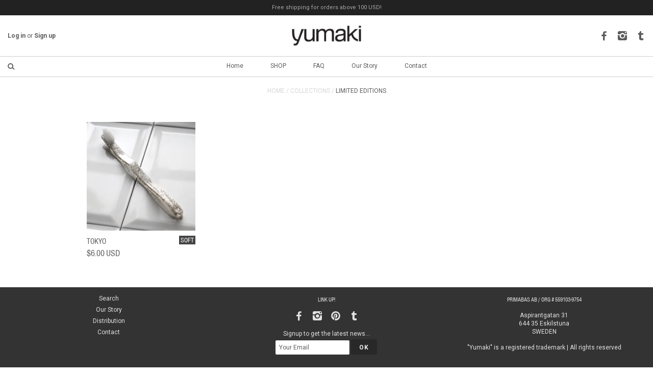

--- FILE ---
content_type: text/html; charset=utf-8
request_url: https://yumaki.com/collections/limited-editions
body_size: 15617
content:
<!doctype html>
<!--[if lt IE 7]> <html class="no-js lt-ie9 lt-ie8 lt-ie7" lang="en"> <![endif]-->
<!--[if IE 7]> <html class="no-js lt-ie9 lt-ie8" lang="en"> <![endif]-->
<!--[if IE 8]> <html class="no-js lt-ie9" lang="en"> <![endif]-->
<!--[if IE 9]> <html class="ie9 no-js"> <![endif]-->
<!--[if (gt IE 9)|!(IE)]><!--> <html class="no-js"> <!--<![endif]-->

<head>
<script async src="//pagead2.googlesyndication.com/pagead/js/adsbygoogle.js"></script>
<script>
  (adsbygoogle = window.adsbygoogle || []).push({
    google_ad_client: "ca-pub-3692739067625026",
    enable_page_level_ads: true
  });
</script>
  
  <!-- Facebook Pixel Code -->
<script>
  !function(f,b,e,v,n,t,s)
  {if(f.fbq)return;n=f.fbq=function(){n.callMethod?
  n.callMethod.apply(n,arguments):n.queue.push(arguments)};
  if(!f._fbq)f._fbq=n;n.push=n;n.loaded=!0;n.version='2.0';
  n.queue=[];t=b.createElement(e);t.async=!0;
  t.src=v;s=b.getElementsByTagName(e)[0];
  s.parentNode.insertBefore(t,s)}(window, document,'script',
  'https://connect.facebook.net/en_US/fbevents.js');
  fbq('init', '176172116973929');
  fbq('track', 'PageView');
</script>
<noscript><img height="1" width="1" style="display:none"
  src="https://www.facebook.com/tr?id=176172116973929&ev=PageView&noscript=1"
/></noscript>
<!-- End Facebook Pixel Code -->
  
  <!-- Mosaic Theme Version 1.0.7 by Troop Themes - http://troopthemes.com/ -->

  <meta charset="UTF-8" />
  <meta http-equiv="X-UA-Compatible" content="IE=edge,chrome=1" />
  <meta name="google-site-verification" content="IZ7O9FDZTy4xXfIox99M1FbzfmH7v5xRIqXNOzkrsv8" />
  <meta name="viewport" content="width=device-width, initial-scale=1.0, user-scalable=0, maximum-scale=1.0" />
  
    <link rel="shortcut icon" type="image/png" href="//yumaki.com/cdn/shop/t/7/assets/favicon.png?v=134099379401121041221663863425" />
  

  
    <title>Limited Editions | Yumaki</title>
  
  
  
  
  <link rel="canonical" href="https://yumaki.com/collections/limited-editions" />
  
  

  <meta property="og:type" content="website">
  <meta property="og:title" content="Limited Editions">
  


  <meta property="og:url" content="https://yumaki.com/collections/limited-editions">
  <meta property="og:site_name" content="Yumaki">





<meta name="twitter:card" content="summary">

  





















<script>
  WebFontConfig = {
    
    typekit: { id: 'yzn1aah' },
    
    
    google: { families: ['Lato:400,700', 'Roboto:400,700', ] }
    
  };
</script>
<script src="//ajax.googleapis.com/ajax/libs/webfont/1.4.7/webfont.js"></script>


  <script>window.performance && window.performance.mark && window.performance.mark('shopify.content_for_header.start');</script><meta name="facebook-domain-verification" content="5ep86l5osjyy1f2xt36byqahr5vfwe">
<meta name="google-site-verification" content="so9heAP1Iy8Q3VmjsXFZeJcW1nmqQ5bHs2g0lHmRDqY">
<meta id="shopify-digital-wallet" name="shopify-digital-wallet" content="/6520739/digital_wallets/dialog">
<meta name="shopify-checkout-api-token" content="4f1e82bb9b3dc3669e88e59c5f2327dd">
<meta id="in-context-paypal-metadata" data-shop-id="6520739" data-venmo-supported="false" data-environment="production" data-locale="en_US" data-paypal-v4="true" data-currency="USD">
<link rel="alternate" type="application/atom+xml" title="Feed" href="/collections/limited-editions.atom" />
<link rel="alternate" hreflang="x-default" href="https://yumaki.com/collections/limited-editions">
<link rel="alternate" hreflang="en" href="https://yumaki.com/collections/limited-editions">
<link rel="alternate" hreflang="zh-Hans" href="https://yumaki.com/zh/collections/limited-editions">
<link rel="alternate" hreflang="zh-Hans-AC" href="https://yumaki.com/zh/collections/limited-editions">
<link rel="alternate" hreflang="zh-Hans-AD" href="https://yumaki.com/zh/collections/limited-editions">
<link rel="alternate" hreflang="zh-Hans-AE" href="https://yumaki.com/zh/collections/limited-editions">
<link rel="alternate" hreflang="zh-Hans-AF" href="https://yumaki.com/zh/collections/limited-editions">
<link rel="alternate" hreflang="zh-Hans-AG" href="https://yumaki.com/zh/collections/limited-editions">
<link rel="alternate" hreflang="zh-Hans-AI" href="https://yumaki.com/zh/collections/limited-editions">
<link rel="alternate" hreflang="zh-Hans-AL" href="https://yumaki.com/zh/collections/limited-editions">
<link rel="alternate" hreflang="zh-Hans-AM" href="https://yumaki.com/zh/collections/limited-editions">
<link rel="alternate" hreflang="zh-Hans-AO" href="https://yumaki.com/zh/collections/limited-editions">
<link rel="alternate" hreflang="zh-Hans-AR" href="https://yumaki.com/zh/collections/limited-editions">
<link rel="alternate" hreflang="zh-Hans-AT" href="https://yumaki.com/zh/collections/limited-editions">
<link rel="alternate" hreflang="zh-Hans-AU" href="https://yumaki.com/zh/collections/limited-editions">
<link rel="alternate" hreflang="zh-Hans-AW" href="https://yumaki.com/zh/collections/limited-editions">
<link rel="alternate" hreflang="zh-Hans-AX" href="https://yumaki.com/zh/collections/limited-editions">
<link rel="alternate" hreflang="zh-Hans-AZ" href="https://yumaki.com/zh/collections/limited-editions">
<link rel="alternate" hreflang="zh-Hans-BA" href="https://yumaki.com/zh/collections/limited-editions">
<link rel="alternate" hreflang="zh-Hans-BB" href="https://yumaki.com/zh/collections/limited-editions">
<link rel="alternate" hreflang="zh-Hans-BD" href="https://yumaki.com/zh/collections/limited-editions">
<link rel="alternate" hreflang="zh-Hans-BE" href="https://yumaki.com/zh/collections/limited-editions">
<link rel="alternate" hreflang="zh-Hans-BF" href="https://yumaki.com/zh/collections/limited-editions">
<link rel="alternate" hreflang="zh-Hans-BG" href="https://yumaki.com/zh/collections/limited-editions">
<link rel="alternate" hreflang="zh-Hans-BH" href="https://yumaki.com/zh/collections/limited-editions">
<link rel="alternate" hreflang="zh-Hans-BI" href="https://yumaki.com/zh/collections/limited-editions">
<link rel="alternate" hreflang="zh-Hans-BJ" href="https://yumaki.com/zh/collections/limited-editions">
<link rel="alternate" hreflang="zh-Hans-BL" href="https://yumaki.com/zh/collections/limited-editions">
<link rel="alternate" hreflang="zh-Hans-BM" href="https://yumaki.com/zh/collections/limited-editions">
<link rel="alternate" hreflang="zh-Hans-BN" href="https://yumaki.com/zh/collections/limited-editions">
<link rel="alternate" hreflang="zh-Hans-BO" href="https://yumaki.com/zh/collections/limited-editions">
<link rel="alternate" hreflang="zh-Hans-BQ" href="https://yumaki.com/zh/collections/limited-editions">
<link rel="alternate" hreflang="zh-Hans-BR" href="https://yumaki.com/zh/collections/limited-editions">
<link rel="alternate" hreflang="zh-Hans-BS" href="https://yumaki.com/zh/collections/limited-editions">
<link rel="alternate" hreflang="zh-Hans-BT" href="https://yumaki.com/zh/collections/limited-editions">
<link rel="alternate" hreflang="zh-Hans-BW" href="https://yumaki.com/zh/collections/limited-editions">
<link rel="alternate" hreflang="zh-Hans-BY" href="https://yumaki.com/zh/collections/limited-editions">
<link rel="alternate" hreflang="zh-Hans-BZ" href="https://yumaki.com/zh/collections/limited-editions">
<link rel="alternate" hreflang="zh-Hans-CA" href="https://yumaki.com/zh/collections/limited-editions">
<link rel="alternate" hreflang="zh-Hans-CC" href="https://yumaki.com/zh/collections/limited-editions">
<link rel="alternate" hreflang="zh-Hans-CD" href="https://yumaki.com/zh/collections/limited-editions">
<link rel="alternate" hreflang="zh-Hans-CF" href="https://yumaki.com/zh/collections/limited-editions">
<link rel="alternate" hreflang="zh-Hans-CG" href="https://yumaki.com/zh/collections/limited-editions">
<link rel="alternate" hreflang="zh-Hans-CH" href="https://yumaki.com/zh/collections/limited-editions">
<link rel="alternate" hreflang="zh-Hans-CI" href="https://yumaki.com/zh/collections/limited-editions">
<link rel="alternate" hreflang="zh-Hans-CK" href="https://yumaki.com/zh/collections/limited-editions">
<link rel="alternate" hreflang="zh-Hans-CL" href="https://yumaki.com/zh/collections/limited-editions">
<link rel="alternate" hreflang="zh-Hans-CM" href="https://yumaki.com/zh/collections/limited-editions">
<link rel="alternate" hreflang="zh-Hans-CN" href="https://yumaki.com/zh/collections/limited-editions">
<link rel="alternate" hreflang="zh-Hans-CO" href="https://yumaki.com/zh/collections/limited-editions">
<link rel="alternate" hreflang="zh-Hans-CR" href="https://yumaki.com/zh/collections/limited-editions">
<link rel="alternate" hreflang="zh-Hans-CV" href="https://yumaki.com/zh/collections/limited-editions">
<link rel="alternate" hreflang="zh-Hans-CW" href="https://yumaki.com/zh/collections/limited-editions">
<link rel="alternate" hreflang="zh-Hans-CX" href="https://yumaki.com/zh/collections/limited-editions">
<link rel="alternate" hreflang="zh-Hans-CY" href="https://yumaki.com/zh/collections/limited-editions">
<link rel="alternate" hreflang="zh-Hans-CZ" href="https://yumaki.com/zh/collections/limited-editions">
<link rel="alternate" hreflang="zh-Hans-DE" href="https://yumaki.com/zh/collections/limited-editions">
<link rel="alternate" hreflang="zh-Hans-DJ" href="https://yumaki.com/zh/collections/limited-editions">
<link rel="alternate" hreflang="zh-Hans-DK" href="https://yumaki.com/zh/collections/limited-editions">
<link rel="alternate" hreflang="zh-Hans-DM" href="https://yumaki.com/zh/collections/limited-editions">
<link rel="alternate" hreflang="zh-Hans-DO" href="https://yumaki.com/zh/collections/limited-editions">
<link rel="alternate" hreflang="zh-Hans-DZ" href="https://yumaki.com/zh/collections/limited-editions">
<link rel="alternate" hreflang="zh-Hans-EC" href="https://yumaki.com/zh/collections/limited-editions">
<link rel="alternate" hreflang="zh-Hans-EE" href="https://yumaki.com/zh/collections/limited-editions">
<link rel="alternate" hreflang="zh-Hans-EG" href="https://yumaki.com/zh/collections/limited-editions">
<link rel="alternate" hreflang="zh-Hans-EH" href="https://yumaki.com/zh/collections/limited-editions">
<link rel="alternate" hreflang="zh-Hans-ER" href="https://yumaki.com/zh/collections/limited-editions">
<link rel="alternate" hreflang="zh-Hans-ES" href="https://yumaki.com/zh/collections/limited-editions">
<link rel="alternate" hreflang="zh-Hans-ET" href="https://yumaki.com/zh/collections/limited-editions">
<link rel="alternate" hreflang="zh-Hans-FI" href="https://yumaki.com/zh/collections/limited-editions">
<link rel="alternate" hreflang="zh-Hans-FJ" href="https://yumaki.com/zh/collections/limited-editions">
<link rel="alternate" hreflang="zh-Hans-FK" href="https://yumaki.com/zh/collections/limited-editions">
<link rel="alternate" hreflang="zh-Hans-FO" href="https://yumaki.com/zh/collections/limited-editions">
<link rel="alternate" hreflang="zh-Hans-FR" href="https://yumaki.com/zh/collections/limited-editions">
<link rel="alternate" hreflang="zh-Hans-GA" href="https://yumaki.com/zh/collections/limited-editions">
<link rel="alternate" hreflang="zh-Hans-GB" href="https://yumaki.com/zh/collections/limited-editions">
<link rel="alternate" hreflang="zh-Hans-GD" href="https://yumaki.com/zh/collections/limited-editions">
<link rel="alternate" hreflang="zh-Hans-GE" href="https://yumaki.com/zh/collections/limited-editions">
<link rel="alternate" hreflang="zh-Hans-GF" href="https://yumaki.com/zh/collections/limited-editions">
<link rel="alternate" hreflang="zh-Hans-GG" href="https://yumaki.com/zh/collections/limited-editions">
<link rel="alternate" hreflang="zh-Hans-GH" href="https://yumaki.com/zh/collections/limited-editions">
<link rel="alternate" hreflang="zh-Hans-GI" href="https://yumaki.com/zh/collections/limited-editions">
<link rel="alternate" hreflang="zh-Hans-GL" href="https://yumaki.com/zh/collections/limited-editions">
<link rel="alternate" hreflang="zh-Hans-GM" href="https://yumaki.com/zh/collections/limited-editions">
<link rel="alternate" hreflang="zh-Hans-GN" href="https://yumaki.com/zh/collections/limited-editions">
<link rel="alternate" hreflang="zh-Hans-GP" href="https://yumaki.com/zh/collections/limited-editions">
<link rel="alternate" hreflang="zh-Hans-GQ" href="https://yumaki.com/zh/collections/limited-editions">
<link rel="alternate" hreflang="zh-Hans-GR" href="https://yumaki.com/zh/collections/limited-editions">
<link rel="alternate" hreflang="zh-Hans-GS" href="https://yumaki.com/zh/collections/limited-editions">
<link rel="alternate" hreflang="zh-Hans-GT" href="https://yumaki.com/zh/collections/limited-editions">
<link rel="alternate" hreflang="zh-Hans-GW" href="https://yumaki.com/zh/collections/limited-editions">
<link rel="alternate" hreflang="zh-Hans-GY" href="https://yumaki.com/zh/collections/limited-editions">
<link rel="alternate" hreflang="zh-Hans-HK" href="https://yumaki.com/zh/collections/limited-editions">
<link rel="alternate" hreflang="zh-Hans-HN" href="https://yumaki.com/zh/collections/limited-editions">
<link rel="alternate" hreflang="zh-Hans-HR" href="https://yumaki.com/zh/collections/limited-editions">
<link rel="alternate" hreflang="zh-Hans-HT" href="https://yumaki.com/zh/collections/limited-editions">
<link rel="alternate" hreflang="zh-Hans-HU" href="https://yumaki.com/zh/collections/limited-editions">
<link rel="alternate" hreflang="zh-Hans-ID" href="https://yumaki.com/zh/collections/limited-editions">
<link rel="alternate" hreflang="zh-Hans-IE" href="https://yumaki.com/zh/collections/limited-editions">
<link rel="alternate" hreflang="zh-Hans-IL" href="https://yumaki.com/zh/collections/limited-editions">
<link rel="alternate" hreflang="zh-Hans-IM" href="https://yumaki.com/zh/collections/limited-editions">
<link rel="alternate" hreflang="zh-Hans-IN" href="https://yumaki.com/zh/collections/limited-editions">
<link rel="alternate" hreflang="zh-Hans-IO" href="https://yumaki.com/zh/collections/limited-editions">
<link rel="alternate" hreflang="zh-Hans-IQ" href="https://yumaki.com/zh/collections/limited-editions">
<link rel="alternate" hreflang="zh-Hans-IS" href="https://yumaki.com/zh/collections/limited-editions">
<link rel="alternate" hreflang="zh-Hans-IT" href="https://yumaki.com/zh/collections/limited-editions">
<link rel="alternate" hreflang="zh-Hans-JE" href="https://yumaki.com/zh/collections/limited-editions">
<link rel="alternate" hreflang="zh-Hans-JM" href="https://yumaki.com/zh/collections/limited-editions">
<link rel="alternate" hreflang="zh-Hans-JO" href="https://yumaki.com/zh/collections/limited-editions">
<link rel="alternate" hreflang="zh-Hans-JP" href="https://yumaki.com/zh/collections/limited-editions">
<link rel="alternate" hreflang="zh-Hans-KE" href="https://yumaki.com/zh/collections/limited-editions">
<link rel="alternate" hreflang="zh-Hans-KG" href="https://yumaki.com/zh/collections/limited-editions">
<link rel="alternate" hreflang="zh-Hans-KH" href="https://yumaki.com/zh/collections/limited-editions">
<link rel="alternate" hreflang="zh-Hans-KI" href="https://yumaki.com/zh/collections/limited-editions">
<link rel="alternate" hreflang="zh-Hans-KM" href="https://yumaki.com/zh/collections/limited-editions">
<link rel="alternate" hreflang="zh-Hans-KN" href="https://yumaki.com/zh/collections/limited-editions">
<link rel="alternate" hreflang="zh-Hans-KR" href="https://yumaki.com/zh/collections/limited-editions">
<link rel="alternate" hreflang="zh-Hans-KW" href="https://yumaki.com/zh/collections/limited-editions">
<link rel="alternate" hreflang="zh-Hans-KY" href="https://yumaki.com/zh/collections/limited-editions">
<link rel="alternate" hreflang="zh-Hans-KZ" href="https://yumaki.com/zh/collections/limited-editions">
<link rel="alternate" hreflang="zh-Hans-LA" href="https://yumaki.com/zh/collections/limited-editions">
<link rel="alternate" hreflang="zh-Hans-LB" href="https://yumaki.com/zh/collections/limited-editions">
<link rel="alternate" hreflang="zh-Hans-LC" href="https://yumaki.com/zh/collections/limited-editions">
<link rel="alternate" hreflang="zh-Hans-LI" href="https://yumaki.com/zh/collections/limited-editions">
<link rel="alternate" hreflang="zh-Hans-LK" href="https://yumaki.com/zh/collections/limited-editions">
<link rel="alternate" hreflang="zh-Hans-LR" href="https://yumaki.com/zh/collections/limited-editions">
<link rel="alternate" hreflang="zh-Hans-LS" href="https://yumaki.com/zh/collections/limited-editions">
<link rel="alternate" hreflang="zh-Hans-LT" href="https://yumaki.com/zh/collections/limited-editions">
<link rel="alternate" hreflang="zh-Hans-LU" href="https://yumaki.com/zh/collections/limited-editions">
<link rel="alternate" hreflang="zh-Hans-LV" href="https://yumaki.com/zh/collections/limited-editions">
<link rel="alternate" hreflang="zh-Hans-LY" href="https://yumaki.com/zh/collections/limited-editions">
<link rel="alternate" hreflang="zh-Hans-MA" href="https://yumaki.com/zh/collections/limited-editions">
<link rel="alternate" hreflang="zh-Hans-MC" href="https://yumaki.com/zh/collections/limited-editions">
<link rel="alternate" hreflang="zh-Hans-MD" href="https://yumaki.com/zh/collections/limited-editions">
<link rel="alternate" hreflang="zh-Hans-ME" href="https://yumaki.com/zh/collections/limited-editions">
<link rel="alternate" hreflang="zh-Hans-MF" href="https://yumaki.com/zh/collections/limited-editions">
<link rel="alternate" hreflang="zh-Hans-MG" href="https://yumaki.com/zh/collections/limited-editions">
<link rel="alternate" hreflang="zh-Hans-MK" href="https://yumaki.com/zh/collections/limited-editions">
<link rel="alternate" hreflang="zh-Hans-ML" href="https://yumaki.com/zh/collections/limited-editions">
<link rel="alternate" hreflang="zh-Hans-MM" href="https://yumaki.com/zh/collections/limited-editions">
<link rel="alternate" hreflang="zh-Hans-MN" href="https://yumaki.com/zh/collections/limited-editions">
<link rel="alternate" hreflang="zh-Hans-MO" href="https://yumaki.com/zh/collections/limited-editions">
<link rel="alternate" hreflang="zh-Hans-MQ" href="https://yumaki.com/zh/collections/limited-editions">
<link rel="alternate" hreflang="zh-Hans-MR" href="https://yumaki.com/zh/collections/limited-editions">
<link rel="alternate" hreflang="zh-Hans-MS" href="https://yumaki.com/zh/collections/limited-editions">
<link rel="alternate" hreflang="zh-Hans-MT" href="https://yumaki.com/zh/collections/limited-editions">
<link rel="alternate" hreflang="zh-Hans-MU" href="https://yumaki.com/zh/collections/limited-editions">
<link rel="alternate" hreflang="zh-Hans-MV" href="https://yumaki.com/zh/collections/limited-editions">
<link rel="alternate" hreflang="zh-Hans-MW" href="https://yumaki.com/zh/collections/limited-editions">
<link rel="alternate" hreflang="zh-Hans-MX" href="https://yumaki.com/zh/collections/limited-editions">
<link rel="alternate" hreflang="zh-Hans-MY" href="https://yumaki.com/zh/collections/limited-editions">
<link rel="alternate" hreflang="zh-Hans-MZ" href="https://yumaki.com/zh/collections/limited-editions">
<link rel="alternate" hreflang="zh-Hans-NA" href="https://yumaki.com/zh/collections/limited-editions">
<link rel="alternate" hreflang="zh-Hans-NC" href="https://yumaki.com/zh/collections/limited-editions">
<link rel="alternate" hreflang="zh-Hans-NE" href="https://yumaki.com/zh/collections/limited-editions">
<link rel="alternate" hreflang="zh-Hans-NF" href="https://yumaki.com/zh/collections/limited-editions">
<link rel="alternate" hreflang="zh-Hans-NG" href="https://yumaki.com/zh/collections/limited-editions">
<link rel="alternate" hreflang="zh-Hans-NI" href="https://yumaki.com/zh/collections/limited-editions">
<link rel="alternate" hreflang="zh-Hans-NL" href="https://yumaki.com/zh/collections/limited-editions">
<link rel="alternate" hreflang="zh-Hans-NO" href="https://yumaki.com/zh/collections/limited-editions">
<link rel="alternate" hreflang="zh-Hans-NP" href="https://yumaki.com/zh/collections/limited-editions">
<link rel="alternate" hreflang="zh-Hans-NR" href="https://yumaki.com/zh/collections/limited-editions">
<link rel="alternate" hreflang="zh-Hans-NU" href="https://yumaki.com/zh/collections/limited-editions">
<link rel="alternate" hreflang="zh-Hans-NZ" href="https://yumaki.com/zh/collections/limited-editions">
<link rel="alternate" hreflang="zh-Hans-OM" href="https://yumaki.com/zh/collections/limited-editions">
<link rel="alternate" hreflang="zh-Hans-PA" href="https://yumaki.com/zh/collections/limited-editions">
<link rel="alternate" hreflang="zh-Hans-PE" href="https://yumaki.com/zh/collections/limited-editions">
<link rel="alternate" hreflang="zh-Hans-PF" href="https://yumaki.com/zh/collections/limited-editions">
<link rel="alternate" hreflang="zh-Hans-PG" href="https://yumaki.com/zh/collections/limited-editions">
<link rel="alternate" hreflang="zh-Hans-PH" href="https://yumaki.com/zh/collections/limited-editions">
<link rel="alternate" hreflang="zh-Hans-PK" href="https://yumaki.com/zh/collections/limited-editions">
<link rel="alternate" hreflang="zh-Hans-PL" href="https://yumaki.com/zh/collections/limited-editions">
<link rel="alternate" hreflang="zh-Hans-PM" href="https://yumaki.com/zh/collections/limited-editions">
<link rel="alternate" hreflang="zh-Hans-PN" href="https://yumaki.com/zh/collections/limited-editions">
<link rel="alternate" hreflang="zh-Hans-PS" href="https://yumaki.com/zh/collections/limited-editions">
<link rel="alternate" hreflang="zh-Hans-PT" href="https://yumaki.com/zh/collections/limited-editions">
<link rel="alternate" hreflang="zh-Hans-PY" href="https://yumaki.com/zh/collections/limited-editions">
<link rel="alternate" hreflang="zh-Hans-QA" href="https://yumaki.com/zh/collections/limited-editions">
<link rel="alternate" hreflang="zh-Hans-RE" href="https://yumaki.com/zh/collections/limited-editions">
<link rel="alternate" hreflang="zh-Hans-RO" href="https://yumaki.com/zh/collections/limited-editions">
<link rel="alternate" hreflang="zh-Hans-RS" href="https://yumaki.com/zh/collections/limited-editions">
<link rel="alternate" hreflang="zh-Hans-RU" href="https://yumaki.com/zh/collections/limited-editions">
<link rel="alternate" hreflang="zh-Hans-RW" href="https://yumaki.com/zh/collections/limited-editions">
<link rel="alternate" hreflang="zh-Hans-SA" href="https://yumaki.com/zh/collections/limited-editions">
<link rel="alternate" hreflang="zh-Hans-SB" href="https://yumaki.com/zh/collections/limited-editions">
<link rel="alternate" hreflang="zh-Hans-SC" href="https://yumaki.com/zh/collections/limited-editions">
<link rel="alternate" hreflang="zh-Hans-SD" href="https://yumaki.com/zh/collections/limited-editions">
<link rel="alternate" hreflang="zh-Hans-SE" href="https://yumaki.com/zh/collections/limited-editions">
<link rel="alternate" hreflang="zh-Hans-SG" href="https://yumaki.com/zh/collections/limited-editions">
<link rel="alternate" hreflang="zh-Hans-SH" href="https://yumaki.com/zh/collections/limited-editions">
<link rel="alternate" hreflang="zh-Hans-SI" href="https://yumaki.com/zh/collections/limited-editions">
<link rel="alternate" hreflang="zh-Hans-SJ" href="https://yumaki.com/zh/collections/limited-editions">
<link rel="alternate" hreflang="zh-Hans-SK" href="https://yumaki.com/zh/collections/limited-editions">
<link rel="alternate" hreflang="zh-Hans-SL" href="https://yumaki.com/zh/collections/limited-editions">
<link rel="alternate" hreflang="zh-Hans-SM" href="https://yumaki.com/zh/collections/limited-editions">
<link rel="alternate" hreflang="zh-Hans-SN" href="https://yumaki.com/zh/collections/limited-editions">
<link rel="alternate" hreflang="zh-Hans-SO" href="https://yumaki.com/zh/collections/limited-editions">
<link rel="alternate" hreflang="zh-Hans-SR" href="https://yumaki.com/zh/collections/limited-editions">
<link rel="alternate" hreflang="zh-Hans-SS" href="https://yumaki.com/zh/collections/limited-editions">
<link rel="alternate" hreflang="zh-Hans-ST" href="https://yumaki.com/zh/collections/limited-editions">
<link rel="alternate" hreflang="zh-Hans-SV" href="https://yumaki.com/zh/collections/limited-editions">
<link rel="alternate" hreflang="zh-Hans-SX" href="https://yumaki.com/zh/collections/limited-editions">
<link rel="alternate" hreflang="zh-Hans-SZ" href="https://yumaki.com/zh/collections/limited-editions">
<link rel="alternate" hreflang="zh-Hans-TA" href="https://yumaki.com/zh/collections/limited-editions">
<link rel="alternate" hreflang="zh-Hans-TC" href="https://yumaki.com/zh/collections/limited-editions">
<link rel="alternate" hreflang="zh-Hans-TD" href="https://yumaki.com/zh/collections/limited-editions">
<link rel="alternate" hreflang="zh-Hans-TF" href="https://yumaki.com/zh/collections/limited-editions">
<link rel="alternate" hreflang="zh-Hans-TG" href="https://yumaki.com/zh/collections/limited-editions">
<link rel="alternate" hreflang="zh-Hans-TH" href="https://yumaki.com/zh/collections/limited-editions">
<link rel="alternate" hreflang="zh-Hans-TJ" href="https://yumaki.com/zh/collections/limited-editions">
<link rel="alternate" hreflang="zh-Hans-TK" href="https://yumaki.com/zh/collections/limited-editions">
<link rel="alternate" hreflang="zh-Hans-TL" href="https://yumaki.com/zh/collections/limited-editions">
<link rel="alternate" hreflang="zh-Hans-TM" href="https://yumaki.com/zh/collections/limited-editions">
<link rel="alternate" hreflang="zh-Hans-TN" href="https://yumaki.com/zh/collections/limited-editions">
<link rel="alternate" hreflang="zh-Hans-TO" href="https://yumaki.com/zh/collections/limited-editions">
<link rel="alternate" hreflang="zh-Hans-TR" href="https://yumaki.com/zh/collections/limited-editions">
<link rel="alternate" hreflang="zh-Hans-TT" href="https://yumaki.com/zh/collections/limited-editions">
<link rel="alternate" hreflang="zh-Hans-TV" href="https://yumaki.com/zh/collections/limited-editions">
<link rel="alternate" hreflang="zh-Hans-TW" href="https://yumaki.com/zh/collections/limited-editions">
<link rel="alternate" hreflang="zh-Hans-TZ" href="https://yumaki.com/zh/collections/limited-editions">
<link rel="alternate" hreflang="zh-Hans-UA" href="https://yumaki.com/zh/collections/limited-editions">
<link rel="alternate" hreflang="zh-Hans-UG" href="https://yumaki.com/zh/collections/limited-editions">
<link rel="alternate" hreflang="zh-Hans-UM" href="https://yumaki.com/zh/collections/limited-editions">
<link rel="alternate" hreflang="zh-Hans-US" href="https://yumaki.com/zh/collections/limited-editions">
<link rel="alternate" hreflang="zh-Hans-UY" href="https://yumaki.com/zh/collections/limited-editions">
<link rel="alternate" hreflang="zh-Hans-UZ" href="https://yumaki.com/zh/collections/limited-editions">
<link rel="alternate" hreflang="zh-Hans-VA" href="https://yumaki.com/zh/collections/limited-editions">
<link rel="alternate" hreflang="zh-Hans-VC" href="https://yumaki.com/zh/collections/limited-editions">
<link rel="alternate" hreflang="zh-Hans-VE" href="https://yumaki.com/zh/collections/limited-editions">
<link rel="alternate" hreflang="zh-Hans-VG" href="https://yumaki.com/zh/collections/limited-editions">
<link rel="alternate" hreflang="zh-Hans-VN" href="https://yumaki.com/zh/collections/limited-editions">
<link rel="alternate" hreflang="zh-Hans-VU" href="https://yumaki.com/zh/collections/limited-editions">
<link rel="alternate" hreflang="zh-Hans-WF" href="https://yumaki.com/zh/collections/limited-editions">
<link rel="alternate" hreflang="zh-Hans-WS" href="https://yumaki.com/zh/collections/limited-editions">
<link rel="alternate" hreflang="zh-Hans-XK" href="https://yumaki.com/zh/collections/limited-editions">
<link rel="alternate" hreflang="zh-Hans-YE" href="https://yumaki.com/zh/collections/limited-editions">
<link rel="alternate" hreflang="zh-Hans-YT" href="https://yumaki.com/zh/collections/limited-editions">
<link rel="alternate" hreflang="zh-Hans-ZA" href="https://yumaki.com/zh/collections/limited-editions">
<link rel="alternate" hreflang="zh-Hans-ZM" href="https://yumaki.com/zh/collections/limited-editions">
<link rel="alternate" hreflang="zh-Hans-ZW" href="https://yumaki.com/zh/collections/limited-editions">
<link rel="alternate" type="application/json+oembed" href="https://yumaki.com/collections/limited-editions.oembed">
<script async="async" src="/checkouts/internal/preloads.js?locale=en-US"></script>
<script id="shopify-features" type="application/json">{"accessToken":"4f1e82bb9b3dc3669e88e59c5f2327dd","betas":["rich-media-storefront-analytics"],"domain":"yumaki.com","predictiveSearch":true,"shopId":6520739,"locale":"en"}</script>
<script>var Shopify = Shopify || {};
Shopify.shop = "yumaki.myshopify.com";
Shopify.locale = "en";
Shopify.currency = {"active":"USD","rate":"1.0"};
Shopify.country = "US";
Shopify.theme = {"name":"mosaic","id":162510982,"schema_name":null,"schema_version":null,"theme_store_id":null,"role":"main"};
Shopify.theme.handle = "null";
Shopify.theme.style = {"id":null,"handle":null};
Shopify.cdnHost = "yumaki.com/cdn";
Shopify.routes = Shopify.routes || {};
Shopify.routes.root = "/";</script>
<script type="module">!function(o){(o.Shopify=o.Shopify||{}).modules=!0}(window);</script>
<script>!function(o){function n(){var o=[];function n(){o.push(Array.prototype.slice.apply(arguments))}return n.q=o,n}var t=o.Shopify=o.Shopify||{};t.loadFeatures=n(),t.autoloadFeatures=n()}(window);</script>
<script id="shop-js-analytics" type="application/json">{"pageType":"collection"}</script>
<script defer="defer" async type="module" src="//yumaki.com/cdn/shopifycloud/shop-js/modules/v2/client.init-shop-cart-sync_BdyHc3Nr.en.esm.js"></script>
<script defer="defer" async type="module" src="//yumaki.com/cdn/shopifycloud/shop-js/modules/v2/chunk.common_Daul8nwZ.esm.js"></script>
<script type="module">
  await import("//yumaki.com/cdn/shopifycloud/shop-js/modules/v2/client.init-shop-cart-sync_BdyHc3Nr.en.esm.js");
await import("//yumaki.com/cdn/shopifycloud/shop-js/modules/v2/chunk.common_Daul8nwZ.esm.js");

  window.Shopify.SignInWithShop?.initShopCartSync?.({"fedCMEnabled":true,"windoidEnabled":true});

</script>
<script>(function() {
  var isLoaded = false;
  function asyncLoad() {
    if (isLoaded) return;
    isLoaded = true;
    var urls = ["https:\/\/chimpstatic.com\/mcjs-connected\/js\/users\/d67ad2c3c23df9ff75bbc3e04\/c08f50389a8cdab317b1b1754.js?shop=yumaki.myshopify.com"];
    for (var i = 0; i < urls.length; i++) {
      var s = document.createElement('script');
      s.type = 'text/javascript';
      s.async = true;
      s.src = urls[i];
      var x = document.getElementsByTagName('script')[0];
      x.parentNode.insertBefore(s, x);
    }
  };
  if(window.attachEvent) {
    window.attachEvent('onload', asyncLoad);
  } else {
    window.addEventListener('load', asyncLoad, false);
  }
})();</script>
<script id="__st">var __st={"a":6520739,"offset":3600,"reqid":"1904c84a-de22-44ff-ad3b-833bfa0465dc-1768965117","pageurl":"yumaki.com\/collections\/limited-editions","u":"0c27cfe6a7ac","p":"collection","rtyp":"collection","rid":375723654};</script>
<script>window.ShopifyPaypalV4VisibilityTracking = true;</script>
<script id="captcha-bootstrap">!function(){'use strict';const t='contact',e='account',n='new_comment',o=[[t,t],['blogs',n],['comments',n],[t,'customer']],c=[[e,'customer_login'],[e,'guest_login'],[e,'recover_customer_password'],[e,'create_customer']],r=t=>t.map((([t,e])=>`form[action*='/${t}']:not([data-nocaptcha='true']) input[name='form_type'][value='${e}']`)).join(','),a=t=>()=>t?[...document.querySelectorAll(t)].map((t=>t.form)):[];function s(){const t=[...o],e=r(t);return a(e)}const i='password',u='form_key',d=['recaptcha-v3-token','g-recaptcha-response','h-captcha-response',i],f=()=>{try{return window.sessionStorage}catch{return}},m='__shopify_v',_=t=>t.elements[u];function p(t,e,n=!1){try{const o=window.sessionStorage,c=JSON.parse(o.getItem(e)),{data:r}=function(t){const{data:e,action:n}=t;return t[m]||n?{data:e,action:n}:{data:t,action:n}}(c);for(const[e,n]of Object.entries(r))t.elements[e]&&(t.elements[e].value=n);n&&o.removeItem(e)}catch(o){console.error('form repopulation failed',{error:o})}}const l='form_type',E='cptcha';function T(t){t.dataset[E]=!0}const w=window,h=w.document,L='Shopify',v='ce_forms',y='captcha';let A=!1;((t,e)=>{const n=(g='f06e6c50-85a8-45c8-87d0-21a2b65856fe',I='https://cdn.shopify.com/shopifycloud/storefront-forms-hcaptcha/ce_storefront_forms_captcha_hcaptcha.v1.5.2.iife.js',D={infoText:'Protected by hCaptcha',privacyText:'Privacy',termsText:'Terms'},(t,e,n)=>{const o=w[L][v],c=o.bindForm;if(c)return c(t,g,e,D).then(n);var r;o.q.push([[t,g,e,D],n]),r=I,A||(h.body.append(Object.assign(h.createElement('script'),{id:'captcha-provider',async:!0,src:r})),A=!0)});var g,I,D;w[L]=w[L]||{},w[L][v]=w[L][v]||{},w[L][v].q=[],w[L][y]=w[L][y]||{},w[L][y].protect=function(t,e){n(t,void 0,e),T(t)},Object.freeze(w[L][y]),function(t,e,n,w,h,L){const[v,y,A,g]=function(t,e,n){const i=e?o:[],u=t?c:[],d=[...i,...u],f=r(d),m=r(i),_=r(d.filter((([t,e])=>n.includes(e))));return[a(f),a(m),a(_),s()]}(w,h,L),I=t=>{const e=t.target;return e instanceof HTMLFormElement?e:e&&e.form},D=t=>v().includes(t);t.addEventListener('submit',(t=>{const e=I(t);if(!e)return;const n=D(e)&&!e.dataset.hcaptchaBound&&!e.dataset.recaptchaBound,o=_(e),c=g().includes(e)&&(!o||!o.value);(n||c)&&t.preventDefault(),c&&!n&&(function(t){try{if(!f())return;!function(t){const e=f();if(!e)return;const n=_(t);if(!n)return;const o=n.value;o&&e.removeItem(o)}(t);const e=Array.from(Array(32),(()=>Math.random().toString(36)[2])).join('');!function(t,e){_(t)||t.append(Object.assign(document.createElement('input'),{type:'hidden',name:u})),t.elements[u].value=e}(t,e),function(t,e){const n=f();if(!n)return;const o=[...t.querySelectorAll(`input[type='${i}']`)].map((({name:t})=>t)),c=[...d,...o],r={};for(const[a,s]of new FormData(t).entries())c.includes(a)||(r[a]=s);n.setItem(e,JSON.stringify({[m]:1,action:t.action,data:r}))}(t,e)}catch(e){console.error('failed to persist form',e)}}(e),e.submit())}));const S=(t,e)=>{t&&!t.dataset[E]&&(n(t,e.some((e=>e===t))),T(t))};for(const o of['focusin','change'])t.addEventListener(o,(t=>{const e=I(t);D(e)&&S(e,y())}));const B=e.get('form_key'),M=e.get(l),P=B&&M;t.addEventListener('DOMContentLoaded',(()=>{const t=y();if(P)for(const e of t)e.elements[l].value===M&&p(e,B);[...new Set([...A(),...v().filter((t=>'true'===t.dataset.shopifyCaptcha))])].forEach((e=>S(e,t)))}))}(h,new URLSearchParams(w.location.search),n,t,e,['guest_login'])})(!0,!0)}();</script>
<script integrity="sha256-4kQ18oKyAcykRKYeNunJcIwy7WH5gtpwJnB7kiuLZ1E=" data-source-attribution="shopify.loadfeatures" defer="defer" src="//yumaki.com/cdn/shopifycloud/storefront/assets/storefront/load_feature-a0a9edcb.js" crossorigin="anonymous"></script>
<script data-source-attribution="shopify.dynamic_checkout.dynamic.init">var Shopify=Shopify||{};Shopify.PaymentButton=Shopify.PaymentButton||{isStorefrontPortableWallets:!0,init:function(){window.Shopify.PaymentButton.init=function(){};var t=document.createElement("script");t.src="https://yumaki.com/cdn/shopifycloud/portable-wallets/latest/portable-wallets.en.js",t.type="module",document.head.appendChild(t)}};
</script>
<script data-source-attribution="shopify.dynamic_checkout.buyer_consent">
  function portableWalletsHideBuyerConsent(e){var t=document.getElementById("shopify-buyer-consent"),n=document.getElementById("shopify-subscription-policy-button");t&&n&&(t.classList.add("hidden"),t.setAttribute("aria-hidden","true"),n.removeEventListener("click",e))}function portableWalletsShowBuyerConsent(e){var t=document.getElementById("shopify-buyer-consent"),n=document.getElementById("shopify-subscription-policy-button");t&&n&&(t.classList.remove("hidden"),t.removeAttribute("aria-hidden"),n.addEventListener("click",e))}window.Shopify?.PaymentButton&&(window.Shopify.PaymentButton.hideBuyerConsent=portableWalletsHideBuyerConsent,window.Shopify.PaymentButton.showBuyerConsent=portableWalletsShowBuyerConsent);
</script>
<script data-source-attribution="shopify.dynamic_checkout.cart.bootstrap">document.addEventListener("DOMContentLoaded",(function(){function t(){return document.querySelector("shopify-accelerated-checkout-cart, shopify-accelerated-checkout")}if(t())Shopify.PaymentButton.init();else{new MutationObserver((function(e,n){t()&&(Shopify.PaymentButton.init(),n.disconnect())})).observe(document.body,{childList:!0,subtree:!0})}}));
</script>
<link id="shopify-accelerated-checkout-styles" rel="stylesheet" media="screen" href="https://yumaki.com/cdn/shopifycloud/portable-wallets/latest/accelerated-checkout-backwards-compat.css" crossorigin="anonymous">
<style id="shopify-accelerated-checkout-cart">
        #shopify-buyer-consent {
  margin-top: 1em;
  display: inline-block;
  width: 100%;
}

#shopify-buyer-consent.hidden {
  display: none;
}

#shopify-subscription-policy-button {
  background: none;
  border: none;
  padding: 0;
  text-decoration: underline;
  font-size: inherit;
  cursor: pointer;
}

#shopify-subscription-policy-button::before {
  box-shadow: none;
}

      </style>

<script>window.performance && window.performance.mark && window.performance.mark('shopify.content_for_header.end');</script>

  <link href="//yumaki.com/cdn/shop/t/7/assets/theme.scss.css?v=57686617278160986951712334034" rel="stylesheet" type="text/css" media="all" />
  <style>

/* Add Your Custom Styles Here */

  h2 { font-size: 100% }
  
  .layout__main-content {
    max-width: 1000px;
    margin: 0 auto;
}
  
.top-bar {
    background-color: #222222;
  padding: 7px 0;
  text-align: center;
  font-size: 11px;
    display: block;
    min-height: 30px;
    width: 100%;
    color: #AAAAAA;
}
  
  #someone-purchased.customized{
  background:#eee;
  border:1px solid #ccc;
  border-radius:5px;
  bottom:20px;
  display:none;
  left:20px;
  padding:5px;
  position:fixed;
  text-align:left;
  width:320px;
  z-index:99999;
}
#someone-purchased.customized img{
  float:left;
  margin-right:10px;
}
#someone-purchased.customized p{
  color:#333;
  float:left;
  font-size:13px;
  margin:0;
  width:230px;
}
#someone-purchased.customized p a{
  color:#40a1c9;
}
#someone-purchased.customized p small{
  display:block;
  font-size:11px;
}

.people { border: solid 1px #dedede; float:left; width: 224px; overflow:hidden; height: 480px}
.people-tip { margin: 0 10px 10px; font-size:11px !important; }

</style>

  <!--[if lt IE 8]>
    <script src="//yumaki.com/cdn/shop/t/7/assets/json2.js?v=154133857350868653501488906320" type="text/javascript"></script>
  <![endif]-->

  <!--[if lt IE 9]>
    <script type="text/javascript" src="https://getfirebug.com/firebug-lite.js"></script>
    <script src="//html5shim.googlecode.com/svn/trunk/html5.js" type="text/javascript"></script>
  <![endif]-->


  <script src="//code.jquery.com/jquery-1.10.2.js"></script>
  <script src="//code.jquery.com/ui/1.11.2/jquery-ui.js"></script>
  
  <script src="//yumaki.com/cdn/shopifycloud/storefront/assets/themes_support/api.jquery-7ab1a3a4.js" type="text/javascript"></script>
  <script src="//yumaki.com/cdn/shopifycloud/storefront/assets/themes_support/option_selection-b017cd28.js" type="text/javascript"></script>

  

  
  


  <script>
    var theme = {};
    
    theme.shop_url = 'https://yumaki.com';
    theme.shop_currency = 'USD';
    theme.currency_switcher_enabled = false;
    theme.currency_switcher_decimals = true;
    theme.cart_ajax_enabled = true;

    theme.translation = {};
    theme.translation.cart_subtotal = 'Subtotal';
    theme.translation.products_sold_out_email_description = 'Please notify me when this is back in stock';
    theme.translation.general_search_see_all_results = 'See all results';

    theme.product_json = new Array();
    theme.variant_id_list = new Array();
  </script>
  

<meta property="og:image" content="https://cdn.shopify.com/s/files/1/0652/0739/collections/ink-mood.jpg?v=1489751032" />
<meta property="og:image:secure_url" content="https://cdn.shopify.com/s/files/1/0652/0739/collections/ink-mood.jpg?v=1489751032" />
<meta property="og:image:width" content="2048" />
<meta property="og:image:height" content="1667" />
<meta property="og:image:alt" content="Limited Editions" />
<link href="https://monorail-edge.shopifysvc.com" rel="dns-prefetch">
<script>(function(){if ("sendBeacon" in navigator && "performance" in window) {try {var session_token_from_headers = performance.getEntriesByType('navigation')[0].serverTiming.find(x => x.name == '_s').description;} catch {var session_token_from_headers = undefined;}var session_cookie_matches = document.cookie.match(/_shopify_s=([^;]*)/);var session_token_from_cookie = session_cookie_matches && session_cookie_matches.length === 2 ? session_cookie_matches[1] : "";var session_token = session_token_from_headers || session_token_from_cookie || "";function handle_abandonment_event(e) {var entries = performance.getEntries().filter(function(entry) {return /monorail-edge.shopifysvc.com/.test(entry.name);});if (!window.abandonment_tracked && entries.length === 0) {window.abandonment_tracked = true;var currentMs = Date.now();var navigation_start = performance.timing.navigationStart;var payload = {shop_id: 6520739,url: window.location.href,navigation_start,duration: currentMs - navigation_start,session_token,page_type: "collection"};window.navigator.sendBeacon("https://monorail-edge.shopifysvc.com/v1/produce", JSON.stringify({schema_id: "online_store_buyer_site_abandonment/1.1",payload: payload,metadata: {event_created_at_ms: currentMs,event_sent_at_ms: currentMs}}));}}window.addEventListener('pagehide', handle_abandonment_event);}}());</script>
<script id="web-pixels-manager-setup">(function e(e,d,r,n,o){if(void 0===o&&(o={}),!Boolean(null===(a=null===(i=window.Shopify)||void 0===i?void 0:i.analytics)||void 0===a?void 0:a.replayQueue)){var i,a;window.Shopify=window.Shopify||{};var t=window.Shopify;t.analytics=t.analytics||{};var s=t.analytics;s.replayQueue=[],s.publish=function(e,d,r){return s.replayQueue.push([e,d,r]),!0};try{self.performance.mark("wpm:start")}catch(e){}var l=function(){var e={modern:/Edge?\/(1{2}[4-9]|1[2-9]\d|[2-9]\d{2}|\d{4,})\.\d+(\.\d+|)|Firefox\/(1{2}[4-9]|1[2-9]\d|[2-9]\d{2}|\d{4,})\.\d+(\.\d+|)|Chrom(ium|e)\/(9{2}|\d{3,})\.\d+(\.\d+|)|(Maci|X1{2}).+ Version\/(15\.\d+|(1[6-9]|[2-9]\d|\d{3,})\.\d+)([,.]\d+|)( \(\w+\)|)( Mobile\/\w+|) Safari\/|Chrome.+OPR\/(9{2}|\d{3,})\.\d+\.\d+|(CPU[ +]OS|iPhone[ +]OS|CPU[ +]iPhone|CPU IPhone OS|CPU iPad OS)[ +]+(15[._]\d+|(1[6-9]|[2-9]\d|\d{3,})[._]\d+)([._]\d+|)|Android:?[ /-](13[3-9]|1[4-9]\d|[2-9]\d{2}|\d{4,})(\.\d+|)(\.\d+|)|Android.+Firefox\/(13[5-9]|1[4-9]\d|[2-9]\d{2}|\d{4,})\.\d+(\.\d+|)|Android.+Chrom(ium|e)\/(13[3-9]|1[4-9]\d|[2-9]\d{2}|\d{4,})\.\d+(\.\d+|)|SamsungBrowser\/([2-9]\d|\d{3,})\.\d+/,legacy:/Edge?\/(1[6-9]|[2-9]\d|\d{3,})\.\d+(\.\d+|)|Firefox\/(5[4-9]|[6-9]\d|\d{3,})\.\d+(\.\d+|)|Chrom(ium|e)\/(5[1-9]|[6-9]\d|\d{3,})\.\d+(\.\d+|)([\d.]+$|.*Safari\/(?![\d.]+ Edge\/[\d.]+$))|(Maci|X1{2}).+ Version\/(10\.\d+|(1[1-9]|[2-9]\d|\d{3,})\.\d+)([,.]\d+|)( \(\w+\)|)( Mobile\/\w+|) Safari\/|Chrome.+OPR\/(3[89]|[4-9]\d|\d{3,})\.\d+\.\d+|(CPU[ +]OS|iPhone[ +]OS|CPU[ +]iPhone|CPU IPhone OS|CPU iPad OS)[ +]+(10[._]\d+|(1[1-9]|[2-9]\d|\d{3,})[._]\d+)([._]\d+|)|Android:?[ /-](13[3-9]|1[4-9]\d|[2-9]\d{2}|\d{4,})(\.\d+|)(\.\d+|)|Mobile Safari.+OPR\/([89]\d|\d{3,})\.\d+\.\d+|Android.+Firefox\/(13[5-9]|1[4-9]\d|[2-9]\d{2}|\d{4,})\.\d+(\.\d+|)|Android.+Chrom(ium|e)\/(13[3-9]|1[4-9]\d|[2-9]\d{2}|\d{4,})\.\d+(\.\d+|)|Android.+(UC? ?Browser|UCWEB|U3)[ /]?(15\.([5-9]|\d{2,})|(1[6-9]|[2-9]\d|\d{3,})\.\d+)\.\d+|SamsungBrowser\/(5\.\d+|([6-9]|\d{2,})\.\d+)|Android.+MQ{2}Browser\/(14(\.(9|\d{2,})|)|(1[5-9]|[2-9]\d|\d{3,})(\.\d+|))(\.\d+|)|K[Aa][Ii]OS\/(3\.\d+|([4-9]|\d{2,})\.\d+)(\.\d+|)/},d=e.modern,r=e.legacy,n=navigator.userAgent;return n.match(d)?"modern":n.match(r)?"legacy":"unknown"}(),u="modern"===l?"modern":"legacy",c=(null!=n?n:{modern:"",legacy:""})[u],f=function(e){return[e.baseUrl,"/wpm","/b",e.hashVersion,"modern"===e.buildTarget?"m":"l",".js"].join("")}({baseUrl:d,hashVersion:r,buildTarget:u}),m=function(e){var d=e.version,r=e.bundleTarget,n=e.surface,o=e.pageUrl,i=e.monorailEndpoint;return{emit:function(e){var a=e.status,t=e.errorMsg,s=(new Date).getTime(),l=JSON.stringify({metadata:{event_sent_at_ms:s},events:[{schema_id:"web_pixels_manager_load/3.1",payload:{version:d,bundle_target:r,page_url:o,status:a,surface:n,error_msg:t},metadata:{event_created_at_ms:s}}]});if(!i)return console&&console.warn&&console.warn("[Web Pixels Manager] No Monorail endpoint provided, skipping logging."),!1;try{return self.navigator.sendBeacon.bind(self.navigator)(i,l)}catch(e){}var u=new XMLHttpRequest;try{return u.open("POST",i,!0),u.setRequestHeader("Content-Type","text/plain"),u.send(l),!0}catch(e){return console&&console.warn&&console.warn("[Web Pixels Manager] Got an unhandled error while logging to Monorail."),!1}}}}({version:r,bundleTarget:l,surface:e.surface,pageUrl:self.location.href,monorailEndpoint:e.monorailEndpoint});try{o.browserTarget=l,function(e){var d=e.src,r=e.async,n=void 0===r||r,o=e.onload,i=e.onerror,a=e.sri,t=e.scriptDataAttributes,s=void 0===t?{}:t,l=document.createElement("script"),u=document.querySelector("head"),c=document.querySelector("body");if(l.async=n,l.src=d,a&&(l.integrity=a,l.crossOrigin="anonymous"),s)for(var f in s)if(Object.prototype.hasOwnProperty.call(s,f))try{l.dataset[f]=s[f]}catch(e){}if(o&&l.addEventListener("load",o),i&&l.addEventListener("error",i),u)u.appendChild(l);else{if(!c)throw new Error("Did not find a head or body element to append the script");c.appendChild(l)}}({src:f,async:!0,onload:function(){if(!function(){var e,d;return Boolean(null===(d=null===(e=window.Shopify)||void 0===e?void 0:e.analytics)||void 0===d?void 0:d.initialized)}()){var d=window.webPixelsManager.init(e)||void 0;if(d){var r=window.Shopify.analytics;r.replayQueue.forEach((function(e){var r=e[0],n=e[1],o=e[2];d.publishCustomEvent(r,n,o)})),r.replayQueue=[],r.publish=d.publishCustomEvent,r.visitor=d.visitor,r.initialized=!0}}},onerror:function(){return m.emit({status:"failed",errorMsg:"".concat(f," has failed to load")})},sri:function(e){var d=/^sha384-[A-Za-z0-9+/=]+$/;return"string"==typeof e&&d.test(e)}(c)?c:"",scriptDataAttributes:o}),m.emit({status:"loading"})}catch(e){m.emit({status:"failed",errorMsg:(null==e?void 0:e.message)||"Unknown error"})}}})({shopId: 6520739,storefrontBaseUrl: "https://yumaki.com",extensionsBaseUrl: "https://extensions.shopifycdn.com/cdn/shopifycloud/web-pixels-manager",monorailEndpoint: "https://monorail-edge.shopifysvc.com/unstable/produce_batch",surface: "storefront-renderer",enabledBetaFlags: ["2dca8a86"],webPixelsConfigList: [{"id":"843579721","configuration":"{\"config\":\"{\\\"pixel_id\\\":\\\"G-RF4WWW20MM\\\",\\\"target_country\\\":\\\"US\\\",\\\"gtag_events\\\":[{\\\"type\\\":\\\"begin_checkout\\\",\\\"action_label\\\":\\\"G-RF4WWW20MM\\\"},{\\\"type\\\":\\\"search\\\",\\\"action_label\\\":\\\"G-RF4WWW20MM\\\"},{\\\"type\\\":\\\"view_item\\\",\\\"action_label\\\":[\\\"G-RF4WWW20MM\\\",\\\"MC-GBHWL8DVBG\\\"]},{\\\"type\\\":\\\"purchase\\\",\\\"action_label\\\":[\\\"G-RF4WWW20MM\\\",\\\"MC-GBHWL8DVBG\\\"]},{\\\"type\\\":\\\"page_view\\\",\\\"action_label\\\":[\\\"G-RF4WWW20MM\\\",\\\"MC-GBHWL8DVBG\\\"]},{\\\"type\\\":\\\"add_payment_info\\\",\\\"action_label\\\":\\\"G-RF4WWW20MM\\\"},{\\\"type\\\":\\\"add_to_cart\\\",\\\"action_label\\\":\\\"G-RF4WWW20MM\\\"}],\\\"enable_monitoring_mode\\\":false}\"}","eventPayloadVersion":"v1","runtimeContext":"OPEN","scriptVersion":"b2a88bafab3e21179ed38636efcd8a93","type":"APP","apiClientId":1780363,"privacyPurposes":[],"dataSharingAdjustments":{"protectedCustomerApprovalScopes":["read_customer_address","read_customer_email","read_customer_name","read_customer_personal_data","read_customer_phone"]}},{"id":"383091017","configuration":"{\"pixel_id\":\"176172116973929\",\"pixel_type\":\"facebook_pixel\",\"metaapp_system_user_token\":\"-\"}","eventPayloadVersion":"v1","runtimeContext":"OPEN","scriptVersion":"ca16bc87fe92b6042fbaa3acc2fbdaa6","type":"APP","apiClientId":2329312,"privacyPurposes":["ANALYTICS","MARKETING","SALE_OF_DATA"],"dataSharingAdjustments":{"protectedCustomerApprovalScopes":["read_customer_address","read_customer_email","read_customer_name","read_customer_personal_data","read_customer_phone"]}},{"id":"157942089","eventPayloadVersion":"v1","runtimeContext":"LAX","scriptVersion":"1","type":"CUSTOM","privacyPurposes":["MARKETING"],"name":"Meta pixel (migrated)"},{"id":"182452553","eventPayloadVersion":"v1","runtimeContext":"LAX","scriptVersion":"1","type":"CUSTOM","privacyPurposes":["ANALYTICS"],"name":"Google Analytics tag (migrated)"},{"id":"shopify-app-pixel","configuration":"{}","eventPayloadVersion":"v1","runtimeContext":"STRICT","scriptVersion":"0450","apiClientId":"shopify-pixel","type":"APP","privacyPurposes":["ANALYTICS","MARKETING"]},{"id":"shopify-custom-pixel","eventPayloadVersion":"v1","runtimeContext":"LAX","scriptVersion":"0450","apiClientId":"shopify-pixel","type":"CUSTOM","privacyPurposes":["ANALYTICS","MARKETING"]}],isMerchantRequest: false,initData: {"shop":{"name":"Yumaki","paymentSettings":{"currencyCode":"USD"},"myshopifyDomain":"yumaki.myshopify.com","countryCode":"SE","storefrontUrl":"https:\/\/yumaki.com"},"customer":null,"cart":null,"checkout":null,"productVariants":[],"purchasingCompany":null},},"https://yumaki.com/cdn","fcfee988w5aeb613cpc8e4bc33m6693e112",{"modern":"","legacy":""},{"shopId":"6520739","storefrontBaseUrl":"https:\/\/yumaki.com","extensionBaseUrl":"https:\/\/extensions.shopifycdn.com\/cdn\/shopifycloud\/web-pixels-manager","surface":"storefront-renderer","enabledBetaFlags":"[\"2dca8a86\"]","isMerchantRequest":"false","hashVersion":"fcfee988w5aeb613cpc8e4bc33m6693e112","publish":"custom","events":"[[\"page_viewed\",{}],[\"collection_viewed\",{\"collection\":{\"id\":\"375723654\",\"title\":\"Limited Editions\",\"productVariants\":[{\"price\":{\"amount\":6.0,\"currencyCode\":\"USD\"},\"product\":{\"title\":\"TOKYO\",\"vendor\":\"Yumaki Original\",\"id\":\"9970104774\",\"untranslatedTitle\":\"TOKYO\",\"url\":\"\/products\/tokyo\",\"type\":\"Toothbrush\"},\"id\":\"39315765318\",\"image\":{\"src\":\"\/\/yumaki.com\/cdn\/shop\/files\/IMG_0832-GO.jpg?v=1712331393\"},\"sku\":\"YU0041\",\"title\":\"SOFT\",\"untranslatedTitle\":\"SOFT\"}]}}]]"});</script><script>
  window.ShopifyAnalytics = window.ShopifyAnalytics || {};
  window.ShopifyAnalytics.meta = window.ShopifyAnalytics.meta || {};
  window.ShopifyAnalytics.meta.currency = 'USD';
  var meta = {"products":[{"id":9970104774,"gid":"gid:\/\/shopify\/Product\/9970104774","vendor":"Yumaki Original","type":"Toothbrush","handle":"tokyo","variants":[{"id":39315765318,"price":600,"name":"TOKYO - SOFT","public_title":"SOFT","sku":"YU0041"}],"remote":false}],"page":{"pageType":"collection","resourceType":"collection","resourceId":375723654,"requestId":"1904c84a-de22-44ff-ad3b-833bfa0465dc-1768965117"}};
  for (var attr in meta) {
    window.ShopifyAnalytics.meta[attr] = meta[attr];
  }
</script>
<script class="analytics">
  (function () {
    var customDocumentWrite = function(content) {
      var jquery = null;

      if (window.jQuery) {
        jquery = window.jQuery;
      } else if (window.Checkout && window.Checkout.$) {
        jquery = window.Checkout.$;
      }

      if (jquery) {
        jquery('body').append(content);
      }
    };

    var hasLoggedConversion = function(token) {
      if (token) {
        return document.cookie.indexOf('loggedConversion=' + token) !== -1;
      }
      return false;
    }

    var setCookieIfConversion = function(token) {
      if (token) {
        var twoMonthsFromNow = new Date(Date.now());
        twoMonthsFromNow.setMonth(twoMonthsFromNow.getMonth() + 2);

        document.cookie = 'loggedConversion=' + token + '; expires=' + twoMonthsFromNow;
      }
    }

    var trekkie = window.ShopifyAnalytics.lib = window.trekkie = window.trekkie || [];
    if (trekkie.integrations) {
      return;
    }
    trekkie.methods = [
      'identify',
      'page',
      'ready',
      'track',
      'trackForm',
      'trackLink'
    ];
    trekkie.factory = function(method) {
      return function() {
        var args = Array.prototype.slice.call(arguments);
        args.unshift(method);
        trekkie.push(args);
        return trekkie;
      };
    };
    for (var i = 0; i < trekkie.methods.length; i++) {
      var key = trekkie.methods[i];
      trekkie[key] = trekkie.factory(key);
    }
    trekkie.load = function(config) {
      trekkie.config = config || {};
      trekkie.config.initialDocumentCookie = document.cookie;
      var first = document.getElementsByTagName('script')[0];
      var script = document.createElement('script');
      script.type = 'text/javascript';
      script.onerror = function(e) {
        var scriptFallback = document.createElement('script');
        scriptFallback.type = 'text/javascript';
        scriptFallback.onerror = function(error) {
                var Monorail = {
      produce: function produce(monorailDomain, schemaId, payload) {
        var currentMs = new Date().getTime();
        var event = {
          schema_id: schemaId,
          payload: payload,
          metadata: {
            event_created_at_ms: currentMs,
            event_sent_at_ms: currentMs
          }
        };
        return Monorail.sendRequest("https://" + monorailDomain + "/v1/produce", JSON.stringify(event));
      },
      sendRequest: function sendRequest(endpointUrl, payload) {
        // Try the sendBeacon API
        if (window && window.navigator && typeof window.navigator.sendBeacon === 'function' && typeof window.Blob === 'function' && !Monorail.isIos12()) {
          var blobData = new window.Blob([payload], {
            type: 'text/plain'
          });

          if (window.navigator.sendBeacon(endpointUrl, blobData)) {
            return true;
          } // sendBeacon was not successful

        } // XHR beacon

        var xhr = new XMLHttpRequest();

        try {
          xhr.open('POST', endpointUrl);
          xhr.setRequestHeader('Content-Type', 'text/plain');
          xhr.send(payload);
        } catch (e) {
          console.log(e);
        }

        return false;
      },
      isIos12: function isIos12() {
        return window.navigator.userAgent.lastIndexOf('iPhone; CPU iPhone OS 12_') !== -1 || window.navigator.userAgent.lastIndexOf('iPad; CPU OS 12_') !== -1;
      }
    };
    Monorail.produce('monorail-edge.shopifysvc.com',
      'trekkie_storefront_load_errors/1.1',
      {shop_id: 6520739,
      theme_id: 162510982,
      app_name: "storefront",
      context_url: window.location.href,
      source_url: "//yumaki.com/cdn/s/trekkie.storefront.cd680fe47e6c39ca5d5df5f0a32d569bc48c0f27.min.js"});

        };
        scriptFallback.async = true;
        scriptFallback.src = '//yumaki.com/cdn/s/trekkie.storefront.cd680fe47e6c39ca5d5df5f0a32d569bc48c0f27.min.js';
        first.parentNode.insertBefore(scriptFallback, first);
      };
      script.async = true;
      script.src = '//yumaki.com/cdn/s/trekkie.storefront.cd680fe47e6c39ca5d5df5f0a32d569bc48c0f27.min.js';
      first.parentNode.insertBefore(script, first);
    };
    trekkie.load(
      {"Trekkie":{"appName":"storefront","development":false,"defaultAttributes":{"shopId":6520739,"isMerchantRequest":null,"themeId":162510982,"themeCityHash":"7117469343873921353","contentLanguage":"en","currency":"USD","eventMetadataId":"35340074-0e10-4197-bc93-75ae098cb20b"},"isServerSideCookieWritingEnabled":true,"monorailRegion":"shop_domain","enabledBetaFlags":["65f19447"]},"Session Attribution":{},"S2S":{"facebookCapiEnabled":true,"source":"trekkie-storefront-renderer","apiClientId":580111}}
    );

    var loaded = false;
    trekkie.ready(function() {
      if (loaded) return;
      loaded = true;

      window.ShopifyAnalytics.lib = window.trekkie;

      var originalDocumentWrite = document.write;
      document.write = customDocumentWrite;
      try { window.ShopifyAnalytics.merchantGoogleAnalytics.call(this); } catch(error) {};
      document.write = originalDocumentWrite;

      window.ShopifyAnalytics.lib.page(null,{"pageType":"collection","resourceType":"collection","resourceId":375723654,"requestId":"1904c84a-de22-44ff-ad3b-833bfa0465dc-1768965117","shopifyEmitted":true});

      var match = window.location.pathname.match(/checkouts\/(.+)\/(thank_you|post_purchase)/)
      var token = match? match[1]: undefined;
      if (!hasLoggedConversion(token)) {
        setCookieIfConversion(token);
        window.ShopifyAnalytics.lib.track("Viewed Product Category",{"currency":"USD","category":"Collection: limited-editions","collectionName":"limited-editions","collectionId":375723654,"nonInteraction":true},undefined,undefined,{"shopifyEmitted":true});
      }
    });


        var eventsListenerScript = document.createElement('script');
        eventsListenerScript.async = true;
        eventsListenerScript.src = "//yumaki.com/cdn/shopifycloud/storefront/assets/shop_events_listener-3da45d37.js";
        document.getElementsByTagName('head')[0].appendChild(eventsListenerScript);

})();</script>
  <script>
  if (!window.ga || (window.ga && typeof window.ga !== 'function')) {
    window.ga = function ga() {
      (window.ga.q = window.ga.q || []).push(arguments);
      if (window.Shopify && window.Shopify.analytics && typeof window.Shopify.analytics.publish === 'function') {
        window.Shopify.analytics.publish("ga_stub_called", {}, {sendTo: "google_osp_migration"});
      }
      console.error("Shopify's Google Analytics stub called with:", Array.from(arguments), "\nSee https://help.shopify.com/manual/promoting-marketing/pixels/pixel-migration#google for more information.");
    };
    if (window.Shopify && window.Shopify.analytics && typeof window.Shopify.analytics.publish === 'function') {
      window.Shopify.analytics.publish("ga_stub_initialized", {}, {sendTo: "google_osp_migration"});
    }
  }
</script>
<script
  defer
  src="https://yumaki.com/cdn/shopifycloud/perf-kit/shopify-perf-kit-3.0.4.min.js"
  data-application="storefront-renderer"
  data-shop-id="6520739"
  data-render-region="gcp-us-east1"
  data-page-type="collection"
  data-theme-instance-id="162510982"
  data-theme-name=""
  data-theme-version=""
  data-monorail-region="shop_domain"
  data-resource-timing-sampling-rate="10"
  data-shs="true"
  data-shs-beacon="true"
  data-shs-export-with-fetch="true"
  data-shs-logs-sample-rate="1"
  data-shs-beacon-endpoint="https://yumaki.com/api/collect"
></script>
</head>




<body class="template--collection page--limited-editions">
  
  <div class="top-bar">
    Free shipping for orders above 100 USD!
</div>


  
  <div class="layout__off-canvas__viewport">
    <div class="layout__off-canvas__sidebar left show-for-small">
      <div class="row top spacing--3">
  


  <div class="partial--search bar clearfix" data-view="list">
    <form  action="/search" method="get" role="search">
      <input type="hidden" name="type" value="product" />
      <span class="glyph--search"></span><input name="q" type="text" placeholder="Search store..." class="text-input" />
    </form>

    <div class="feedback">
      <div class="loading"><span class="animation tiny"></span></div>
      <div class="no-results">No results were found</div>
    </div>

    <div class="results list vertical spacing--2y fw__blocks"></div>

  </div>







</div>

<div class="row spacing--3x">
  



  <div class="layout__main-menu vertical">
    <nav role="navigation" class="clearfix">
      <ul class="fw__blocks list level-1 vertical spacing--4y compact">
        
        
          <li class="item">
            <a href="/">
              Home
            </a>

            
            
              
              
              
            
              
              
              
            
              
              
              
            
              
              
              
            

          
          </li>
        
          <li class="item">
            <a href="/collections/everything">
              SHOP
            </a>

            
            
              
              
              
            
              
              
              
            
              
              
              
            
              
              
              
            

          
          </li>
        
          <li class="item">
            <a href="/pages/faq">
              FAQ
            </a>

            
            
              
              
              
            
              
              
              
            
              
              
              
            
              
              
              
            

          
          </li>
        
          <li class="item">
            <a href="/pages/our-story">
              Our Story
            </a>

            
            
              
              
              
            
              
              
              
            
              
              
              
            
              
              
              
            

          
          </li>
        
          <li class="item">
            <a href="/pages/contact-us">
              Contact
            </a>

            
            
              
              
              
            
              
              
              
            
              
              
              
            
              
              
              
            

          
          </li>
        
      </ul>
    </nav>

  </div>



</div>

<div class="spacing--5y"></div>

<div class="row">
  


<div class="partial--social-media position--off-canvas">

  
    <div class="fw__blocks list spacing--3">
      
        <a class="item glyph--facebook" title="Facebook" aria-hidden="true" target="_blank" href="//facebook.com/yumakiofficial"></a>
      

      
        <a class="item glyph--instagram" title="instagram" aria-hidden="true" target="_blank" href="//instagram.com/yumakiofficial"></a>
      

      

      

      
        <a class="item glyph--pinterest" title="pinterest" aria-hidden="true" target="_blank" href="//pinterest.com/yumakilabs"></a>
      

      

      
        <a class="item glyph--tumblr" title="tumblr" aria-hidden="true" target="_blank" href="//yumaki.tumblr.com/"></a>
      

      

    </div>
  

</div>
</div>

<div class="row">
  



  
    <div class="spacer spacing--2"></div>
    <div class="divider spacing--2"></div>
    <p class="spacing--3x text--italic font-size--2">Have an account?</p>
  


  <div class="layout__login spacing--3x font-size--2">
    
      
      
      
      

      
        <a href="/account/login" id="customer_login_link">Log in</a> or <a href="/account/register" id="customer_register_link">Sign up</a>
      
    
  </div>

</div>



<div class=" spacer spacing--4y"></div>
    </div>

    <div class="layout__off-canvas__sidebar right show-for-small">
      <div class="partial--cart off-canvas">
  <p class="notification--empty spacing--5">Your cart is currently empty.</p>

  <form action="/cart" method="post" novalidate="" class="spacing--5">

    <div class="content fw__blocks"></div>
    <div class="spacer spacing--3y"></div>

    
      <div class="text-align--center">
        <p>Leave a note for the seller</p>
        <textarea name="note"></textarea>
        <div class="spacer spacing--4y show-for-small-medium"></div>
      </div>
    


    <!--<p class="text-align--center">Shipping &amp; taxes calculated at checkout</p>
   !--><p style="float: none; text-align: center; clear: both; margin: 10px 0;">
     <input style="float:none; vertical-align: middle;" type="checkbox" id="agree" />
     <label style="display:inline; float:none" for="agree">
       I agree with the <a href="/pages/terms-and-conditions">terms and conditions</a>.
     </label>
   </p>
    <div class="spacer spacing--2y"></div>
    <div class="fw__blocks spacing--3 list text-align--center">

      <div><a class="continue-shopping text--underline text--uppercase" href="https://yumaki.com/collections/all">Continue Shopping</a></div>
      <div><button type="submit" name="checkout" class="checkout">Checkout</button></div>
    </div>
  </form>


</div>
    </div>

    <div class="layout__off-canvas__main-content">
      <div class="overlay"></div> 


      
        <header class="layout__header">
          
          <div class="show-for-small">
            <a class="mobile_menu_link glyph--menu layout__off-canvas__trigger open left"></a>
            <div class="layout__logo">
  <h1 class="item" role="banner" itemscope itemtype="http://schema.org/Organization">
    
      <a href="https://yumaki.com" title="Yumaki" itemprop="url">
      <img src="//yumaki.com/cdn/shop/t/7/assets/logo.png?v=56507868396745222221663828351" alt="Yumaki" itemprop="logo">
      </a>
    
  </h1>
</div>
            <a class="cart-link layout__off-canvas__trigger open right " >0</a>
          </div>

          <div class="show-for-medium-large">
            <div class="row top-row spacing--3">
              <div class="left-column ">

                
                  



  


  <div class="layout__login spacing--3x font-size--2">
    
      
      
      
      

      
        <a href="/account/login" id="customer_login_link">Log in</a> or <a href="/account/register" id="customer_register_link">Sign up</a>
      
    
  </div>

                

              </div>

              
                <div class="layout__logo">
  <h1 class="item" role="banner" itemscope itemtype="http://schema.org/Organization">
    
      <a href="https://yumaki.com" title="Yumaki" itemprop="url">
      <img src="//yumaki.com/cdn/shop/t/7/assets/logo.png?v=56507868396745222221663828351" alt="Yumaki" itemprop="logo">
      </a>
    
  </h1>
</div>
              

              <div class="right-column">
                
                  


<div class="partial--social-media position--header">

  
    <div class="fw__blocks list spacing--3">
      
        <a class="item glyph--facebook" title="facebook" aria-hidden="true" target="_blank" href="//facebook.com/yumakiofficial"></a>
      

      
        <a class="item glyph--instagram" title="instagram" aria-hidden="true" target="_blank" href="//instagram.com/yumakiofficial"></a>
      

      

      

      

      

      
        <a class="item glyph--tumblr" title="tumblr" aria-hidden="true" target="_blank" href="//yumaki.tumblr.com/"></a>
      

      
    </div>
  

</div>
                
              </div>
            </div>
            <div class="row bottom-row spacing--2x">
              
                




  <div class="partial--modal search spacing--3x">
    <a class="toggle glyph--search modal-link"></a>
  
    <div class="partial--search modal" data-view="grid">
      <div class="header spacing--4">
        <form  action="/search" method="get" role="search">
          <input type="hidden" name="type" value="product" />
          <input name="q" type="text" placeholder="Start Typing to Search" class="text-input" />
        </form>
      </div>
      <div class="spacer spacing--3y"></div>
      <div class="feedback">
        <div class="loading"><span class="animation"></span></div>
        <div class="no-results">No results were found <a href="https://yumaki.com/collections/all">Click here to continue browsing.</a></div>
      </div>

      <div class="results fw__blocks spacing--3 clear-after--medium-3 clear-after--large-4" data-ie8-clear-after="4"></div>
      
    </div>

  </div>





              
              



<div class="layout__main-menu horizontal">
  <nav role="navigation" class="clearfix">
    <ul class="fw__blocks list level-1 spacing--5x spacing--3y">
      
      
        <li class="item">
          <a href="/">
            Home
          </a>

          
          
            
            
          
            
            
          
            
            
          
            
            
          

        
        </li>
      
        <li class="item">
          <a href="/collections/everything">
            SHOP
          </a>

          
          
            
            
          
            
            
          
            
            
          
            
            
          

        
        </li>
      
        <li class="item">
          <a href="/pages/faq">
            FAQ
          </a>

          
          
            
            
          
            
            
          
            
            
          
            
            
          

        
        </li>
      
        <li class="item">
          <a href="/pages/our-story">
            Our Story
          </a>

          
          
            
            
          
            
            
          
            
            
          
            
            
          

        
        </li>
      
        <li class="item">
          <a href="/pages/contact-us">
            Contact
          </a>

          
          
            
            
          
            
            
          
            
            
          
            
            
          

        
        </li>
      
    </ul>
  </nav>

  <div class="sub_menu_panel"></div>

</div>


              <div class="partial--modal cart spacing--3x">
  <a class="toggle  modal-link layout__cart-modal__trigger-render" href="https://yumaki.com/cart"><span class="count">(0)</span> <span class="total-price money"><span class=money>$0.00 USD</span></span></a>

  <div class="partial--cart modal spacing--4">
    <p class="notification--empty spacing--3">Your cart is currently empty.</p>

    <form action="/cart" method="post" novalidate="" class="">
      <div class="content fw__blocks"></div>

      <div class="spacer spacing--3y"></div>
      <div class="fw__blocks">
        <div class="width--large-6 text-align--center">
          
            <p class="text-align--center text-align--large-left">Leave a note for the seller</p>
            <textarea name="note"></textarea>
            <div class="spacer spacing--4y show-for-small-medium"></div>
          
        </div>

        <div class="width--large-6">
          <!--<p class="text-align--center text-align--large-right">Shipping &amp; taxes calculated at checkout</p>
              !-->            
             <p style="float: none; text-align: center; clear: both; margin: 10px 0;">
     <input style="float:none; vertical-align: middle;" type="checkbox" id="agree2" />
     <label style="display:inline; float:none" for="agree">
       I agree with the <a href="/pages/terms-and-conditions">terms and conditions</a>.
     </label>
   </p>
          <div class="spacer spacing--2y"></div>

          <div class="fw__blocks spacing--3 compact--3x list text-align--center text-align--large-right">
            <div><a class="continue-shopping text--underline text--uppercase" href="https://yumaki.com/collections/all">Continue Shopping</a></div>
            <div><button type="submit" name="checkout" class="checkout">Checkout</button></div>
            
          </div>
        </div>
      </div>

    </form>
  </div>

</div>

            </div>
          </div>

        </header>
      

      <main role="main" class="layout__main-content">
        












  <header class="spacing--5x">
    <div class="spacing--2y"></div>
    
      <div class="fw__blocks">
        <div class="width--medium-12 text-align--center spacing--3y">
          
            <ul class="partial--breadcrumbs fw__blocks list spacing--2y colored-links">
   <li><a href="/">Home</a></li>
   
     
     
      <li><a href="/collections">Collections</a></li>  <li> Limited Editions </li> 
         
</ul>
          
        </div>
      </div>
    


    <!-- 
      <div class="text-align--center spacing--3y">
        <h1 class="title font--heading font-size--5">Limited Editions</h1>
      </div>
     !-->
   

    

    

    
    
    
  </header>




<div class="spacing--3y"></div>


  
  <section class="fw__blocks spacing--4 clear-after--medium-3 clear-after--large-4" data-ie8-clear-after="4">
    
      <div class="width--medium-4 width--large-3"> 
        

 
  <div class="partial--product" data-view="grid">
    <a href="/collections/limited-editions/products/tokyo">
      <div class="reveal">
      <img src="//yumaki.com/cdn/shop/files/IMG_0832-GO_large.jpg?v=1712331393" alt="TOKYO" />
      <img class="hidden" src="//yumaki.com/cdn/shop/products/Tokyo_Toothbrush_Yumaki_large.jpg?v=1713273885" alt="Tokyo Toothbrush - Yumaki" />
      </div>

      <div class="caption">
        <span style="font-size:16px" class="title spacing--1y">
          TOKYO
                    
        </span>
        
        <div style="float:right;"><h2 style="color:#FFFFFF; background-color:#444444;">

          
          &nbsp;SOFT&nbsp;
          
          </h2></div>
        
        
        

        <p style="font-size:18px" class="title">
          
             <span class="actual-price money"><span class=money>$6.00 USD</span></span>
          

        </p>
        
      </div>

    </a>
  </div>


      </div>
    
  </section>


<div class="spacing--3y"></div>

<footer>
  <div class="width--12 text-align--center">
    





  </div>
</footer>



      </main>

      
        <footer class="layout__footer fw__blocks font-size--2">

  

  
    
      
      <div class="block menu text-align--center" data-width="1">
        

        <div class="content">
          
        
          <ul class="fw__blocks list vertical" role="navigation">
          
            <li><a href="/search" title="Search">Search</a></li>
          
            <li><a href="/pages/our-story" title="Our Story">Our Story</a></li>
          
            <li><a href="/" title="Distribution">Distribution</a></li>
          
            <li><a href="/pages/contact-us" title="Contact">Contact</a></li>
          
          </ul>
        </div>
      </div>
    

    

  
    
      
    

  
    

      
        <div class="block social text-align--center" data-width="1">
          
          
            <h2 class="title font-size--2">Link up!</h2>
          
          
          
            


<div class="partial--social-media position--footer">

  
    <div class="fw__blocks list spacing--3x">
      
        <a class="item glyph--facebook" title="Facebook" aria-hidden="true" target="_blank" href="//facebook.com/yumakiofficial"></a>
      

      
        <a class="item glyph--instagram" title="instagram" aria-hidden="true" target="_blank" href="//instagram.com/yumakiofficial"></a>
      

      

      

      
        <a class="item glyph--pinterest" title="pinterest" aria-hidden="true" target="_blank" href="//pinterest.com/yumakilabs"></a>
      

      

      
        <a class="item glyph--tumblr" title="tumblr" aria-hidden="true" target="_blank" href="//yumaki.tumblr.com/"></a>
      

      

    </div>
  

</div>
          

          
            <div>
              
              
                <span>Signup to get the latest news...</span>
                <div class="spacing--2y spacer"></div>
              
              
                
                  <form action="//yumaki.us3.list-manage.com/subscribe/post?u=d67ad2c3c23df9ff75bbc3e04&amp;id=6c9d886a41" method="post" id="mc-embedded-subscribe-form" name="mc-embedded-subscribe-form" class="mailchimp-form validate" target="_blank">
                    <input type="email" placeholder="Your Email" name="EMAIL" id="email-input" />
                    <input type="submit" class="button prefix" value="OK" name="subscribe" id="email-submit" />
                  </form>
             
              
            </div>
          
        </div>
      

    

  
    
      <div class="block text-align--center" data-width="1">
        
          <h2 class="title font-size--2">PRIMABAS AB / Org # 559103-9754</h2>
        
        <div class="content">
          <p class="text">Aspirantgatan 31<br />
644 35 Eskilstuna<br />
SWEDEN</p>
          <div class="powered-by">"Yumaki" is a registered trademark | All rights reserved</div>
        </div> 
      </div>
    

  

  
    
  
 <div class="payment-icons">
        <ul class="fw__blocks list spacing--4y spacing--3x">
            <li>
              <span class="icon glyph--payment-mastercard" aria-hidden="true"></span>
            </li>
          
            <li>
              <span class="icon glyph--payment-paypal" aria-hidden="true"></span>
            </li>
          
            <li>
              <span class="icon glyph--payment-visa" aria-hidden="true"></span>
            </li>
                      <li>
              <span class="icon glyph--payment-jcb" aria-hidden="true"></span>
            </li>
                      <li>
              <span class="icon glyph--payment-union" aria-hidden="true"></span>
            </li>
        </ul>
      </div>

</footer>
      

    </div>  
  </div>

  <script src="/services/javascripts/currencies.js" type="text/javascript"></script>
  <script src="//yumaki.com/cdn/shop/t/7/assets/plugins.js?v=21983288795796942601488906320" type="text/javascript"></script>
  

  <script src="//yumaki.com/cdn/shop/t/7/assets/theme.js?v=130930675577487227911490714279" type="text/javascript"></script>

  


  
  

  
    <script>
$('.partial--cart.modal').on('click', '[name="checkout"], [name="goto_pp"], [name="goto_gc"]', function() {
  if ($('#agree2').is(':checked')) {
    $(this).submit();
  }
  else {
    alert("You must agree with the terms and conditions of sales to check out.");
    return false;
  }
});
</script>
      <script>
$('.partial--cart.off-canvas').on('click', '[name="checkout"], [name="goto_pp"], [name="goto_gc"]', function() {
  if ($('#agree').is(':checked')) {
    $(this).submit();
  }
  else {
    alert("You must agree with the terms and conditions of sales to check out.");
    return false;
  }
});
</script>
  
<!-- Subscriptions Powered by ReCharge Payments: Begin Liquid Code -->
<!--
	Subscription Theme Footer
	http://rechargepayments.com: v2
	Updated: 2017/09/12
-->

	<script>
		// Subscriptions Powered by ReCharge Payments: JavaScript
		(function() {
			// Basic function to load script files, will be used to include jQuery
			var loadScript = function(url, callback) {
				var script = document.createElement("script");
				script.type = "text/javascript";
				// If the browser is Internet Explorer
				if (script.readyState){ 
					script.onreadystatechange = function() {
						if (script.readyState == "loaded" || script.readyState == "complete") {
							script.onreadystatechange = null;
							callback();
						}
					};
				// For any other browser
				} else {
					script.onload = function() {
						callback();
					};
				}
				script.src = url;
				document.getElementsByTagName("head")[0].appendChild(script);
			};
			// This is our JavaScript that we'll run after jQuery is included
			var reChargeThemeFooterJS = function($) {
				function reChargeSaveCartNoteAndRedirectToCart() {
					var has_cart_note_or_attribute = false;
					try {
						var data = {};
						if ($('[name="note"]').val() != undefined) {
							var note = $('[name="note"]').val();
							data['note'] = note;
							has_cart_note_or_attribute = true;
						}
						if (has_cart_note_or_attribute) {
							$.ajax({
								type: 'POST',
								data: data,
								url: '/cart/update.js',
								dataType: 'json',
								success: function() {
									window.location.href = '/cart';
								}
							});
						} else {
							window.location.href = '/cart';
						}
					} catch (e) {
						window.location.href = '/cart';
					}
				}
				var checkout_button_selectors = '[href="/checkout"], form[action="/cart"] button[type="submit"], form[action="/cart"] input[type="submit"], form[action="/checkout"] input[type="submit"], form[action="/checkout"] button[type="submit"]';
				$(document).on('click', checkout_button_selectors, function(e) {
					if (!e.target.hasAttribute('data-disable-recharge')) {
						e.preventDefault();
						reChargeSaveCartNoteAndRedirectToCart();
						window.location.href = '/cart';
					} else {
						console.info('ReCharge disabled');
					}
				});
			}
			// Check if jQuery is added, if not, then we'll loadScript, otherwise, run reChargeJS
			if ((typeof(jQuery) == 'undefined') || (parseInt(jQuery.fn.jquery) == 1 && parseFloat(jQuery.fn.jquery.replace(/^1\./,"")) < 7.2)) {
				// We'll get our jQuery from Google APIs
				loadScript('//ajax.googleapis.com/ajax/libs/jquery/1.7.2/jquery.min.js', function() {
					jQuery172 = jQuery.noConflict(true);
					reChargeThemeFooterJS(jQuery172);
				});
			} else {
				reChargeThemeFooterJS(jQuery);
			}
		})();
	</script>

<!-- Subscriptions Powered by ReCharge Payments: End Liquid Code -->

<!-- Failed to render app block "10471075532548766236": app block path "shopify://apps/tipo-product-auction/blocks/app-embed-block/77eabb13-2cfa-4b28-b113-57ce3d979f51" does not exist --></body>
</html>

--- FILE ---
content_type: text/html; charset=utf-8
request_url: https://www.google.com/recaptcha/api2/aframe
body_size: 268
content:
<!DOCTYPE HTML><html><head><meta http-equiv="content-type" content="text/html; charset=UTF-8"></head><body><script nonce="PWKlRoZDqkfqKn0VJ18oTw">/** Anti-fraud and anti-abuse applications only. See google.com/recaptcha */ try{var clients={'sodar':'https://pagead2.googlesyndication.com/pagead/sodar?'};window.addEventListener("message",function(a){try{if(a.source===window.parent){var b=JSON.parse(a.data);var c=clients[b['id']];if(c){var d=document.createElement('img');d.src=c+b['params']+'&rc='+(localStorage.getItem("rc::a")?sessionStorage.getItem("rc::b"):"");window.document.body.appendChild(d);sessionStorage.setItem("rc::e",parseInt(sessionStorage.getItem("rc::e")||0)+1);localStorage.setItem("rc::h",'1768965119912');}}}catch(b){}});window.parent.postMessage("_grecaptcha_ready", "*");}catch(b){}</script></body></html>

--- FILE ---
content_type: text/css
request_url: https://yumaki.com/cdn/shop/t/7/assets/theme.scss.css?v=57686617278160986951712334034
body_size: 13234
content:
/*! normalize.css v2.1.2 | MIT License | git.io/normalize */article,aside,details,figcaption,figure,footer,header,hgroup,main,nav,section,summary{display:block}audio,canvas,video{display:inline-block}audio:not([controls]){display:none;height:0}[hidden],template{display:none}script{display:none!important}html{font-family:sans-serif;-ms-text-size-adjust:100%;-webkit-text-size-adjust:100%}body{margin:0}a{background:transparent}a:focus{outline:thin dotted}a:active,a:hover{outline:0}h1{font-size:2em;margin:.67em 0}abbr[title]{border-bottom:1px dotted}b,strong{font-weight:700}dfn{font-style:italic}hr{-moz-box-sizing:content-box;box-sizing:content-box;height:0}mark{background:#ff0;color:#000}code,kbd,pre,samp{font-family:monospace,serif;font-size:1em}pre{white-space:pre-wrap}q{quotes:"\201c" "\201d" "\2018" "\2019"}small{font-size:80%}sub,sup{font-size:75%;line-height:0;position:relative;vertical-align:baseline}sup{top:-.5em}sub{bottom:-.25em}img{border:0}svg:not(:root){overflow:hidden}figure{margin:0}fieldset{border:1px solid #c0c0c0;margin:0 2px;padding:.35em .625em .75em}legend{border:0;padding:0}button,input,select,textarea{font-family:inherit;font-size:100%;margin:0}button,html input[type=button],input[type=reset],input[type=submit]{-webkit-appearance:button;cursor:pointer}input[type=checkbox],input[type=radio]{box-sizing:border-box;padding:0}*,*:before,*:after{-moz-box-sizing:border-box;-webkit-box-sizing:border-box;box-sizing:border-box}*:focus{outline:none}.clearfix,.fw__blocks{*zoom: 1}.clearfix:after,.fw__blocks:after{content:" ";display:block;height:0;clear:both;overflow:hidden;visibility:hidden}.show-after-js{display:none}html.after-js-loaded .show-after-js{display:inherit!important}.image-scale-hack{transform:rotate(.0001deg)}.fw__loading_animation{display:none}.show-for-small,.show-for-medium,.show-for-large,.show-for-small-medium,.show-for-medium-large{display:none!important}@media only screen and (max-width: 767px){.show-for-small{display:inherit!important}}@media only screen and (min-width: 768px) and (max-width: 1023px){.show-for-medium{display:inherit!important}}@media only screen and (min-width: 1024px){.show-for-large{display:inherit!important}}.lt-ie9 .show-for-large{display:inherit!important}@media only screen and (max-width: 1023px){.show-for-small-medium{display:inherit!important}}@media only screen and (min-width: 768px){.show-for-medium-large{display:inherit!important}}.lt-ie9 .show-for-medium-large{display:inherit!important}.hide-for-all,.lt-ie9 .show-for-small{display:none!important}.lt-ie9 .show-for-ie9-down,.lt-ie9 .show-for-medium,.lt-ie9 .show-for-large,.lt-ie9 .show-for-medium-large{display:inherit!important}body{line-height:1.625}h1,h2,h3,h4,h5,h6{margin:0;line-height:1.25;padding:0}p,blockquote{margin:0 0 15px}blockquote{padding-left:15px}hr{margin:30px 0}ul,ol{margin:0 0 15px;line-height:1;padding:0}ol ol,ul ul{padding-left:15px;margin-top:10px}li{line-height:1;font-size:12px;margin-bottom:10px}label{margin:0 0 5px;display:block}input,textarea{padding:12px 15px;margin:0 0 15px}input.compact,textarea.compact{padding:6px;margin:0 0 5px}select{margin:0 0 15px}input[type=file],input[type=color]{padding:0}input[type=radio],input[type=checkbox]{padding:0;margin:0 10px 0 0}table,img{margin:0}tr td,tr th{padding:15px}.rte-content h1,.rte-content h2,.rte-content h3,.rte-content h4,.rte-content h5,.rte-content h6,.rte-content table,.rte-content img{margin:0 0 15px}.rte-content li{line-height:1.375;margin-bottom:5px}.spacing--1{padding:5px}.spacing--2{padding:10px}.spacing--3{padding:15px}.spacing--4{padding:30px}.spacing--5{padding:50px}.spacing--6{padding:70px}.spacing--7{padding:100px}.spacing--1x{padding-left:5px;padding-right:5px}.spacing--2x{padding-left:10px;padding-right:10px}.spacing--3x{padding-left:15px;padding-right:15px}.spacing--4x{padding-left:30px;padding-right:30px}.spacing--5x{padding-left:50px;padding-right:50px}.spacing--6x{padding-left:70px;padding-right:70px}.spacing--7x{padding-left:100px;padding-right:100px}.spacing--1y{padding-top:2px;padding-bottom:0}.spacing--2y{padding-top:3px;padding-bottom:3px}.spacing--3y{padding-top:5px;padding-bottom:5px}.spacing--4y{padding-top:30px;padding-bottom:30px}.spacing--5y{padding-top:50px;padding-bottom:50px}.spacing--6y{padding-top:70px;padding-bottom:70px}.spacing--7y{padding-top:100px;padding-bottom:100px}.spacer{padding-bottom:0}.fw__blocks{display:block;margin:0 auto;position:relative;padding:0}.fw__blocks.show-after-js{display:none}.fw__blocks>*,.fw__blocks .block{position:relative;float:left;display:block;margin:0;width:100%;min-height:1px}.fw__blocks>*.show-after-js,.fw__blocks .block.show-after-js{display:none}.fw__blocks.list>*,.fw__blocks.list .item{display:inline-block;width:auto;float:none}.fw__blocks.vertical>*,.fw__blocks.vertical .item{float:none;display:block}.fw__blocks .width--1{width:8.33333%}.fw__blocks .width--2{width:16.66667%}.fw__blocks .width--3{width:25%}.fw__blocks .width--4{width:33.33333%}.fw__blocks .width--5{width:41.66667%}.fw__blocks .width--6{width:50%}.fw__blocks .width--7{width:58.33333%}.fw__blocks .width--8{width:66.66667%}.fw__blocks .width--9{width:75%}.fw__blocks .width--10{width:83.33333%}.fw__blocks .width--11{width:91.66667%}.fw__blocks .width--12{width:100%}@media only screen and (min-width: 768px){.fw__blocks .width--medium-1{width:8.33333%}}.lt-ie9 .fw__blocks .width--medium-1{width:8.33333%}@media only screen and (min-width: 768px){.fw__blocks .width--medium-2{width:16.66667%}}.lt-ie9 .fw__blocks .width--medium-2{width:16.66667%}@media only screen and (min-width: 768px){.fw__blocks .width--medium-3{width:25%}}.lt-ie9 .fw__blocks .width--medium-3{width:25%}@media only screen and (min-width: 768px){.fw__blocks .width--medium-4{width:33.33333%}}.lt-ie9 .fw__blocks .width--medium-4{width:33.33333%}@media only screen and (min-width: 768px){.fw__blocks .width--medium-5{width:41.66667%}}.lt-ie9 .fw__blocks .width--medium-5{width:41.66667%}@media only screen and (min-width: 768px){.fw__blocks .width--medium-6{width:50%}}.lt-ie9 .fw__blocks .width--medium-6{width:50%}@media only screen and (min-width: 768px){.fw__blocks .width--medium-7{width:58.33333%}}.lt-ie9 .fw__blocks .width--medium-7{width:58.33333%}@media only screen and (min-width: 768px){.fw__blocks .width--medium-8{width:66.66667%}}.lt-ie9 .fw__blocks .width--medium-8{width:66.66667%}@media only screen and (min-width: 768px){.fw__blocks .width--medium-9{width:75%}}.lt-ie9 .fw__blocks .width--medium-9{width:75%}@media only screen and (min-width: 768px){.fw__blocks .width--medium-10{width:83.33333%}}.lt-ie9 .fw__blocks .width--medium-10{width:83.33333%}@media only screen and (min-width: 768px){.fw__blocks .width--medium-11{width:91.66667%}}.lt-ie9 .fw__blocks .width--medium-11{width:91.66667%}@media only screen and (min-width: 768px){.fw__blocks .width--medium-12{width:100%}}.lt-ie9 .fw__blocks .width--medium-12{width:100%}@media only screen and (min-width: 1024px){.fw__blocks .width--large-1{width:8.33333%}}.lt-ie9 .fw__blocks .width--large-1{width:8.33333%}@media only screen and (min-width: 1024px){.fw__blocks .width--large-2{width:16.66667%}}.lt-ie9 .fw__blocks .width--large-2{width:16.66667%}@media only screen and (min-width: 1024px){.fw__blocks .width--large-3{width:25%}}.lt-ie9 .fw__blocks .width--large-3{width:25%}@media only screen and (min-width: 1024px){.fw__blocks .width--large-4{width:33.33333%}}.lt-ie9 .fw__blocks .width--large-4{width:33.33333%}@media only screen and (min-width: 1024px){.fw__blocks .width--large-5{width:41.66667%}}.lt-ie9 .fw__blocks .width--large-5{width:41.66667%}@media only screen and (min-width: 1024px){.fw__blocks .width--large-6{width:50%}}.lt-ie9 .fw__blocks .width--large-6{width:50%}@media only screen and (min-width: 1024px){.fw__blocks .width--large-7{width:58.33333%}}.lt-ie9 .fw__blocks .width--large-7{width:58.33333%}@media only screen and (min-width: 1024px){.fw__blocks .width--large-8{width:66.66667%}}.lt-ie9 .fw__blocks .width--large-8{width:66.66667%}@media only screen and (min-width: 1024px){.fw__blocks .width--large-9{width:75%}}.lt-ie9 .fw__blocks .width--large-9{width:75%}@media only screen and (min-width: 1024px){.fw__blocks .width--large-10{width:83.33333%}}.lt-ie9 .fw__blocks .width--large-10{width:83.33333%}@media only screen and (min-width: 1024px){.fw__blocks .width--large-11{width:91.66667%}}.lt-ie9 .fw__blocks .width--large-11{width:91.66667%}@media only screen and (min-width: 1024px){.fw__blocks .width--large-12{width:100%}}.lt-ie9 .fw__blocks .width--large-12{width:100%}.fw__blocks.clear-after--1>*:nth-child(n+1),.fw__blocks.clear-after--1 .block:nth-child(n+1){clear:left}.fw__blocks.clear-after--2>*:nth-child(odd),.fw__blocks.clear-after--2 .block:nth-child(odd){clear:left}.fw__blocks.clear-after--3>*:nth-child(3n+1),.fw__blocks.clear-after--3 .block:nth-child(3n+1){clear:left}.fw__blocks.clear-after--4>*:nth-child(4n+1),.fw__blocks.clear-after--4 .block:nth-child(4n+1){clear:left}.fw__blocks.clear-after--5>*:nth-child(5n+1),.fw__blocks.clear-after--5 .block:nth-child(5n+1){clear:left}.fw__blocks.clear-after--6>*:nth-child(6n+1),.fw__blocks.clear-after--6 .block:nth-child(6n+1){clear:left}.fw__blocks.clear-after--7>*:nth-child(7n+1),.fw__blocks.clear-after--7 .block:nth-child(7n+1){clear:left}.fw__blocks.clear-after--8>*:nth-child(8n+1),.fw__blocks.clear-after--8 .block:nth-child(8n+1){clear:left}.fw__blocks.clear-after--9>*:nth-child(9n+1),.fw__blocks.clear-after--9 .block:nth-child(9n+1){clear:left}.fw__blocks.clear-after--10>*:nth-child(10n+1),.fw__blocks.clear-after--10 .block:nth-child(10n+1){clear:left}.fw__blocks.clear-after--11>*:nth-child(11n+1),.fw__blocks.clear-after--11 .block:nth-child(11n+1){clear:left}.fw__blocks.clear-after--12>*:nth-child(12n+1),.fw__blocks.clear-after--12 .block:nth-child(12n+1){clear:left}@media only screen and (max-width: 767px){.fw__blocks.clear-after--small-1>*:nth-child(n+1),.fw__blocks.clear-after--small-1 .block:nth-child(n+1){clear:left}}@media only screen and (max-width: 767px){.fw__blocks.clear-after--small-2>*:nth-child(odd),.fw__blocks.clear-after--small-2 .block:nth-child(odd){clear:left}}@media only screen and (max-width: 767px){.fw__blocks.clear-after--small-3>*:nth-child(3n+1),.fw__blocks.clear-after--small-3 .block:nth-child(3n+1){clear:left}}@media only screen and (max-width: 767px){.fw__blocks.clear-after--small-4>*:nth-child(4n+1),.fw__blocks.clear-after--small-4 .block:nth-child(4n+1){clear:left}}@media only screen and (max-width: 767px){.fw__blocks.clear-after--small-5>*:nth-child(5n+1),.fw__blocks.clear-after--small-5 .block:nth-child(5n+1){clear:left}}@media only screen and (max-width: 767px){.fw__blocks.clear-after--small-6>*:nth-child(6n+1),.fw__blocks.clear-after--small-6 .block:nth-child(6n+1){clear:left}}@media only screen and (max-width: 767px){.fw__blocks.clear-after--small-7>*:nth-child(7n+1),.fw__blocks.clear-after--small-7 .block:nth-child(7n+1){clear:left}}@media only screen and (max-width: 767px){.fw__blocks.clear-after--small-8>*:nth-child(8n+1),.fw__blocks.clear-after--small-8 .block:nth-child(8n+1){clear:left}}@media only screen and (max-width: 767px){.fw__blocks.clear-after--small-9>*:nth-child(9n+1),.fw__blocks.clear-after--small-9 .block:nth-child(9n+1){clear:left}}@media only screen and (max-width: 767px){.fw__blocks.clear-after--small-10>*:nth-child(10n+1),.fw__blocks.clear-after--small-10 .block:nth-child(10n+1){clear:left}}@media only screen and (max-width: 767px){.fw__blocks.clear-after--small-11>*:nth-child(11n+1),.fw__blocks.clear-after--small-11 .block:nth-child(11n+1){clear:left}}@media only screen and (max-width: 767px){.fw__blocks.clear-after--small-12>*:nth-child(12n+1),.fw__blocks.clear-after--small-12 .block:nth-child(12n+1){clear:left}}@media only screen and (min-width: 768px) and (max-width: 1023px){.fw__blocks.clear-after--medium-1>*:nth-child(n+1),.fw__blocks.clear-after--medium-1 .block:nth-child(n+1){clear:left}}@media only screen and (min-width: 768px) and (max-width: 1023px){.fw__blocks.clear-after--medium-2>*:nth-child(odd),.fw__blocks.clear-after--medium-2 .block:nth-child(odd){clear:left}}@media only screen and (min-width: 768px) and (max-width: 1023px){.fw__blocks.clear-after--medium-3>*:nth-child(3n+1),.fw__blocks.clear-after--medium-3 .block:nth-child(3n+1){clear:left}}@media only screen and (min-width: 768px) and (max-width: 1023px){.fw__blocks.clear-after--medium-4>*:nth-child(4n+1),.fw__blocks.clear-after--medium-4 .block:nth-child(4n+1){clear:left}}@media only screen and (min-width: 768px) and (max-width: 1023px){.fw__blocks.clear-after--medium-5>*:nth-child(5n+1),.fw__blocks.clear-after--medium-5 .block:nth-child(5n+1){clear:left}}@media only screen and (min-width: 768px) and (max-width: 1023px){.fw__blocks.clear-after--medium-6>*:nth-child(6n+1),.fw__blocks.clear-after--medium-6 .block:nth-child(6n+1){clear:left}}@media only screen and (min-width: 768px) and (max-width: 1023px){.fw__blocks.clear-after--medium-7>*:nth-child(7n+1),.fw__blocks.clear-after--medium-7 .block:nth-child(7n+1){clear:left}}@media only screen and (min-width: 768px) and (max-width: 1023px){.fw__blocks.clear-after--medium-8>*:nth-child(8n+1),.fw__blocks.clear-after--medium-8 .block:nth-child(8n+1){clear:left}}@media only screen and (min-width: 768px) and (max-width: 1023px){.fw__blocks.clear-after--medium-9>*:nth-child(9n+1),.fw__blocks.clear-after--medium-9 .block:nth-child(9n+1){clear:left}}@media only screen and (min-width: 768px) and (max-width: 1023px){.fw__blocks.clear-after--medium-10>*:nth-child(10n+1),.fw__blocks.clear-after--medium-10 .block:nth-child(10n+1){clear:left}}@media only screen and (min-width: 768px) and (max-width: 1023px){.fw__blocks.clear-after--medium-11>*:nth-child(11n+1),.fw__blocks.clear-after--medium-11 .block:nth-child(11n+1){clear:left}}@media only screen and (min-width: 768px) and (max-width: 1023px){.fw__blocks.clear-after--medium-12>*:nth-child(12n+1),.fw__blocks.clear-after--medium-12 .block:nth-child(12n+1){clear:left}}@media only screen and (min-width: 1024px){.fw__blocks.clear-after--large-1>*:nth-child(n+1),.fw__blocks.clear-after--large-1 .block:nth-child(n+1){clear:left}}.lt-ie9 .fw__blocks.clear-after--large-1>*:nth-child(n+1),.lt-ie9 .fw__blocks.clear-after--large-1 .block:nth-child(n+1){clear:left}@media only screen and (min-width: 1024px){.fw__blocks.clear-after--large-2>*:nth-child(odd),.fw__blocks.clear-after--large-2 .block:nth-child(odd){clear:left}}.lt-ie9 .fw__blocks.clear-after--large-2>*:nth-child(odd),.lt-ie9 .fw__blocks.clear-after--large-2 .block:nth-child(odd){clear:left}@media only screen and (min-width: 1024px){.fw__blocks.clear-after--large-3>*:nth-child(3n+1),.fw__blocks.clear-after--large-3 .block:nth-child(3n+1){clear:left}}.lt-ie9 .fw__blocks.clear-after--large-3>*:nth-child(3n+1),.lt-ie9 .fw__blocks.clear-after--large-3 .block:nth-child(3n+1){clear:left}@media only screen and (min-width: 1024px){.fw__blocks.clear-after--large-4>*:nth-child(4n+1),.fw__blocks.clear-after--large-4 .block:nth-child(4n+1){clear:left}}.lt-ie9 .fw__blocks.clear-after--large-4>*:nth-child(4n+1),.lt-ie9 .fw__blocks.clear-after--large-4 .block:nth-child(4n+1){clear:left}@media only screen and (min-width: 1024px){.fw__blocks.clear-after--large-5>*:nth-child(5n+1),.fw__blocks.clear-after--large-5 .block:nth-child(5n+1){clear:left}}.lt-ie9 .fw__blocks.clear-after--large-5>*:nth-child(5n+1),.lt-ie9 .fw__blocks.clear-after--large-5 .block:nth-child(5n+1){clear:left}@media only screen and (min-width: 1024px){.fw__blocks.clear-after--large-6>*:nth-child(6n+1),.fw__blocks.clear-after--large-6 .block:nth-child(6n+1){clear:left}}.lt-ie9 .fw__blocks.clear-after--large-6>*:nth-child(6n+1),.lt-ie9 .fw__blocks.clear-after--large-6 .block:nth-child(6n+1){clear:left}@media only screen and (min-width: 1024px){.fw__blocks.clear-after--large-7>*:nth-child(7n+1),.fw__blocks.clear-after--large-7 .block:nth-child(7n+1){clear:left}}.lt-ie9 .fw__blocks.clear-after--large-7>*:nth-child(7n+1),.lt-ie9 .fw__blocks.clear-after--large-7 .block:nth-child(7n+1){clear:left}@media only screen and (min-width: 1024px){.fw__blocks.clear-after--large-8>*:nth-child(8n+1),.fw__blocks.clear-after--large-8 .block:nth-child(8n+1){clear:left}}.lt-ie9 .fw__blocks.clear-after--large-8>*:nth-child(8n+1),.lt-ie9 .fw__blocks.clear-after--large-8 .block:nth-child(8n+1){clear:left}@media only screen and (min-width: 1024px){.fw__blocks.clear-after--large-9>*:nth-child(9n+1),.fw__blocks.clear-after--large-9 .block:nth-child(9n+1){clear:left}}.lt-ie9 .fw__blocks.clear-after--large-9>*:nth-child(9n+1),.lt-ie9 .fw__blocks.clear-after--large-9 .block:nth-child(9n+1){clear:left}@media only screen and (min-width: 1024px){.fw__blocks.clear-after--large-10>*:nth-child(10n+1),.fw__blocks.clear-after--large-10 .block:nth-child(10n+1){clear:left}}.lt-ie9 .fw__blocks.clear-after--large-10>*:nth-child(10n+1),.lt-ie9 .fw__blocks.clear-after--large-10 .block:nth-child(10n+1){clear:left}@media only screen and (min-width: 1024px){.fw__blocks.clear-after--large-11>*:nth-child(11n+1),.fw__blocks.clear-after--large-11 .block:nth-child(11n+1){clear:left}}.lt-ie9 .fw__blocks.clear-after--large-11>*:nth-child(11n+1),.lt-ie9 .fw__blocks.clear-after--large-11 .block:nth-child(11n+1){clear:left}@media only screen and (min-width: 1024px){.fw__blocks.clear-after--large-12>*:nth-child(12n+1),.fw__blocks.clear-after--large-12 .block:nth-child(12n+1){clear:left}}.lt-ie9 .fw__blocks.clear-after--large-12>*:nth-child(12n+1),.lt-ie9 .fw__blocks.clear-after--large-12 .block:nth-child(12n+1){clear:left}.fw__blocks .ie8-clearer{width:100%;padding:0;margin:0;min-height:0px;height:0px}.fw__blocks.spacing--1{padding:2.5px}.fw__blocks.spacing--1>*{padding:2.5px}.fw__blocks.spacing--2{padding:5px}.fw__blocks.spacing--2>*{padding:5px}.fw__blocks.spacing--3{padding:7.5px}.fw__blocks.spacing--3>*{padding:7.5px}.fw__blocks.spacing--4{padding:15px}.fw__blocks.spacing--4>*{padding:15px}.fw__blocks.spacing--5{padding:25px}.fw__blocks.spacing--5>*{padding:25px}.fw__blocks.spacing--6{padding:35px}.fw__blocks.spacing--6>*{padding:35px}.fw__blocks.spacing--1x{padding-left:2.5px;padding-right:2.5px}.fw__blocks.spacing--1x>*{padding-left:2.5px;padding-right:2.5px}.fw__blocks.spacing--2x{padding-left:5px;padding-right:5px}.fw__blocks.spacing--2x>*{padding-left:5px;padding-right:5px}.fw__blocks.spacing--3x{padding-left:7.5px;padding-right:7.5px}.fw__blocks.spacing--3x>*{padding-left:7.5px;padding-right:7.5px}.fw__blocks.spacing--4x{padding-left:15px;padding-right:15px}.fw__blocks.spacing--4x>*{padding-left:15px;padding-right:15px}.fw__blocks.spacing--5x{padding-left:25px;padding-right:25px}.fw__blocks.spacing--5x>*{padding-left:25px;padding-right:25px}.fw__blocks.spacing--6x{padding-left:35px;padding-right:35px}.fw__blocks.spacing--6x>*{padding-left:35px;padding-right:35px}.fw__blocks.spacing--1y{padding-top:2.5px;padding-bottom:2.5px}.fw__blocks.spacing--1y>*{padding-top:2.5px;padding-bottom:2.5px}.fw__blocks.spacing--2y{padding-top:5px;padding-bottom:5px}.fw__blocks.spacing--2y>*{padding-top:5px;padding-bottom:5px}.fw__blocks.spacing--3y{padding-top:7.5px;padding-bottom:7.5px}.fw__blocks.spacing--3y>*{padding-top:7.5px;padding-bottom:7.5px}.fw__blocks.spacing--4y{padding-top:15px;padding-bottom:15px}.fw__blocks.spacing--4y>*{padding-top:15px;padding-bottom:15px}.fw__blocks.spacing--5y{padding-top:25px;padding-bottom:25px}.fw__blocks.spacing--5y>*{padding-top:25px;padding-bottom:25px}.fw__blocks.spacing--6y{padding-top:35px;padding-bottom:35px}.fw__blocks.spacing--6y>*{padding-top:35px;padding-bottom:35px}@media only screen and (max-width: 767px){.fw__blocks.spacing--small-0{padding:0}.fw__blocks.spacing--small-0>*{padding:0}.fw__blocks.spacing--small-1{padding:2.5px}.fw__blocks.spacing--small-1>*{padding:2.5px}.fw__blocks.spacing--small-2{padding:5px}.fw__blocks.spacing--small-2>*{padding:5px}.fw__blocks.spacing--small-3{padding:7.5px}.fw__blocks.spacing--small-3>*{padding:7.5px}.fw__blocks.spacing--small-4{padding:15px}.fw__blocks.spacing--small-4>*{padding:15px}.fw__blocks.spacing--small-5{padding:25px}.fw__blocks.spacing--small-5>*{padding:25px}.fw__blocks.spacing--small-6{padding:35px}.fw__blocks.spacing--small-6>*{padding:35px}.fw__blocks.spacing--small-0x{padding-left:0;padding-right:0}.fw__blocks.spacing--small-0x>*{padding-left:0;padding-right:0}.fw__blocks.spacing--small-1x{padding-left:2.5px;padding-right:2.5px}.fw__blocks.spacing--small-1x>*{padding-left:2.5px;padding-right:2.5px}.fw__blocks.spacing--small-2x{padding-left:5px;padding-right:5px}.fw__blocks.spacing--small-2x>*{padding-left:5px;padding-right:5px}.fw__blocks.spacing--small-3x{padding-left:7.5px;padding-right:7.5px}.fw__blocks.spacing--small-3x>*{padding-left:7.5px;padding-right:7.5px}.fw__blocks.spacing--small-4x{padding-left:15px;padding-right:15px}.fw__blocks.spacing--small-4x>*{padding-left:15px;padding-right:15px}.fw__blocks.spacing--small-5x{padding-left:25px;padding-right:25px}.fw__blocks.spacing--small-5x>*{padding-left:25px;padding-right:25px}.fw__blocks.spacing--small-6x{padding-left:35px;padding-right:35px}.fw__blocks.spacing--small-6x>*{padding-left:35px;padding-right:35px}.fw__blocks.spacing--small-0y{padding-top:0;padding-bottom:0}.fw__blocks.spacing--small-0y>*{padding-top:0;padding-bottom:0}.fw__blocks.spacing--small-1y{padding-top:2.5px;padding-bottom:2.5px}.fw__blocks.spacing--small-1y>*{padding-top:2.5px;padding-bottom:2.5px}.fw__blocks.spacing--small-2y{padding-top:5px;padding-bottom:5px}.fw__blocks.spacing--small-2y>*{padding-top:5px;padding-bottom:5px}.fw__blocks.spacing--small-3y{padding-top:7.5px;padding-bottom:7.5px}.fw__blocks.spacing--small-3y>*{padding-top:7.5px;padding-bottom:7.5px}.fw__blocks.spacing--small-4y{padding-top:15px;padding-bottom:15px}.fw__blocks.spacing--small-4y>*{padding-top:15px;padding-bottom:15px}.fw__blocks.spacing--small-5y{padding-top:25px;padding-bottom:25px}.fw__blocks.spacing--small-5y>*{padding-top:25px;padding-bottom:25px}.fw__blocks.spacing--small-6y{padding-top:35px;padding-bottom:35px}.fw__blocks.spacing--small-6y>*{padding-top:35px;padding-bottom:35px}}.fw__blocks.compact--1x{margin-left:-5px;margin-right:-5px}.fw__blocks.compact--2x{margin-left:-10px;margin-right:-10px}.fw__blocks.compact--3x{margin-left:-15px;margin-right:-15px}.fw__blocks.compact--4x{margin-left:-30px;margin-right:-30px}.fw__blocks.compact--5x{margin-left:-50px;margin-right:-50px}.fw__blocks.compact--6x{margin-left:-70px;margin-right:-70px}.fw__blocks.compact--1y{margin-top:-5px;margin-bottom:-5px}.fw__blocks.compact--2y{margin-top:-10px;margin-bottom:-10px}.fw__blocks.compact--3y{margin-top:-15px;margin-bottom:-15px}.fw__blocks.compact--4y{margin-top:-30px;margin-bottom:-30px}.fw__blocks.compact--5y{margin-top:-50px;margin-bottom:-50px}.fw__blocks.compact--6y{margin-top:-70px;margin-bottom:-70px}.bg-color--panel{background-color:}.wf-loading h1,.wf-loading h2,.wf-loading h3,.wf-loading h4,.wf-loading h5,.wf-loading h6,.wf-loading p,.wf-loading ul,.wf-loading li,.wf-loading a,.wf-loading blockquote{visibility:hidden}html,html a{-webkit-font-smoothing:antialiased;-moz-osx-font-smoothing:grayscale;text-shadow:1px 1px 1px rgba(0,0,0,.004)}body{letter-spacing:0px;font-family:Roboto,Helvetica,Arial,sans-serif;font-size:14px;line-height:1.25}@media only screen and (min-width: 768px){body{line-height:1.375}}.lt-ie9 body{line-height:1.375}.font--logo{font-family:Lato,Helvetica,Arial,sans-serif}.font--heading,body .sdd-download-product{color:#979797;font-family:nimbus-sans-condensed;text-transform:capitalize}ul,ol,dl{list-style-position:inside}ol{counter-reset:item;padding:0;list-style-type:decimal}ol li{display:block}ol>li:before{content:counters(item,".") ". ";counter-increment:item}ol ol li:before{content:counters(item,".") " ";counter-increment:item}blockquote{font-style:italic;padding-left:15px;margin-left:0;border-left:2px solid #ebebeb}.no-touch a{-webkit-transition:color false false,.2s false false,ease false false;-moz-transition:color false false false,.2s false false false,ease false false false;-o-transition:color false false false,.2s false false false,ease false false false;transition:color .2s ease}a,a:link,a:visited,a:hover{color:#5c5c5c;text-decoration:none;outline:0}h1,h2,h3,h4,h5,h6{font-family:nimbus-sans-condensed;font-weight:400}h1{font-size:21px;line-height:1.15384615}@media only screen and (min-width: 768px) and (max-width: 1023px){h1{font-size:21px;line-height:1.125}}@media only screen and (min-width: 1024px){h1{font-size:26px;line-height:1.25}}.lt-ie9 h1{font-size:26px;line-height:1.25}h2{font-size:22px;line-height:1.13636364}@media only screen and (min-width: 768px) and (max-width: 1023px){h2{font-size:40px;line-height:1.25}}@media only screen and (min-width: 1024px){h2{font-size:40px;line-height:1.25}}.lt-ie9 h2{font-size:28px;line-height:1.25}h3,h4,h5,h6{font-size:18px;line-height:1.11111111}@media only screen and (min-width: 768px){h3,h4,h5,h6{line-height:1.22222222}}.lt-ie9 h3,.lt-ie9 h4,.lt-ie9 h5,.lt-ie9 h6{line-height:1.22222222}blockquote{font-weight:300}.text--uppercase{text-transform:uppercase}.text--bold{font-weight:700}.text--capitalise{text-transform:capitalize}.text--italic{font-style:italic}.text--underline,.text--underline:link{text-decoration:underline}.error{color:#62ccff}.no-touch button,.no-touch .button{-webkit-transition-property:color,border-color,background-color;-moz-transition-property:color,border-color,background-color;-o-transition-property:color,border-color,background-color;transition-property:color,border-color,background-color;-webkit-transition-duration:.2s;-moz-transition-duration:.2s;-o-transition-duration:.2s;transition-duration:.2s;-webkit-transition-timing-function:cubic-bezier(.25,.46,.45,.94);-moz-transition-timing-function:cubic-bezier(.25,.46,.45,.94);-o-transition-timing-function:cubic-bezier(.25,.46,.45,.94);transition-timing-function:cubic-bezier(.25,.46,.45,.94)}button,.button,a.button,input[type=submit],input[type=button]{font-weight:700;font-size:12px}*::-webkit-input-placeholder,*:-moz-placeholder,*::-moz-placeholder,*:-ms-input-placeholder{color:#5c5c5c}.rte-content a,.rte-content a:link,.rte-content a:visited,.rte-content a:hover,.colored-links a,.colored-links a:link,.colored-links a:visited,.colored-links a:hover{color:#d6d6d6}.rte-content a:hover,.colored-links a:hover{color:#fff}body .font-size--1{font-size:10px;line-height:1.25}@media only screen and (min-width: 768px){body .font-size--1{line-height:1.375}}.lt-ie9 body .font-size--1{line-height:1.375}body .font-size--2{font-size:12px;line-height:1.25}@media only screen and (min-width: 768px){body .font-size--2{line-height:1.375}}.lt-ie9 body .font-size--2{line-height:1.375}body .font-size--3{font-size:14px;line-height:1.25}@media only screen and (min-width: 768px){body .font-size--3{line-height:1.375}}.lt-ie9 body .font-size--3{line-height:1.375}body .font-size--4{font-size:18px;line-height:1.11111111}@media only screen and (min-width: 768px){body .font-size--4{line-height:1.22222222}}.lt-ie9 body .font-size--4{line-height:1.22222222}body .font-size--5{font-size:20px;line-height:1.13636364}@media only screen and (min-width: 768px) and (max-width: 1023px){body .font-size--5{font-size:22px;line-height:1.25}}@media only screen and (min-width: 1024px){body .font-size--5{font-size:26px;line-height:1.25}}.lt-ie9 body .font-size--5{font-size:26px;line-height:1.25}body .font-size--6{font-size:26px;line-height:1.15384615}@media only screen and (min-width: 768px) and (max-width: 1023px){body .font-size--6{font-size:32px;line-height:1.125}}@media only screen and (min-width: 1024px){body .font-size--6{font-size:36px;line-height:1.25}}.lt-ie9 body .font-size--6{font-size:36px;line-height:1.25}body .font-size--7{font-size:32px;line-height:1.25}@media only screen and (min-width: 768px) and (max-width: 1023px){body .font-size--7{font-size:40px;line-height:1.125}}@media only screen and (min-width: 1024px){body .font-size--7{font-size:48px;line-height:1.05}}.lt-ie9 body .font-size--7{font-size:48px;line-height:1.05}@font-face{font-family:glyphs;src:url(//yumaki.com/cdn/shop/t/7/assets/glyphs.eot?v=18391295155087150771488906317);src:url(//yumaki.com/cdn/shop/t/7/assets/glyphs.eot?v=18391295155087150771488906317) format("embedded-opentype"),url(//yumaki.com/cdn/shop/t/7/assets/glyphs.woff?v=64826825915203684191488906317) format("woff"),url(//yumaki.com/cdn/shop/t/7/assets/glyphs.ttf?v=175966535968603542131488906317) format("truetype"),url(//yumaki.com/cdn/shop/t/7/assets/glyphs.svg?v=152275575652502920681488906317) format("svg");font-weight:400;font-style:normal}[class^=glyph--],[class*=" glyph--"]{font-family:glyphs;speak:none;font-style:normal;font-weight:400;font-variant:normal;text-transform:none;line-height:1;font-size:18px;-webkit-font-smoothing:antialiased;-moz-osx-font-smoothing:grayscale}.glyph--twitter:before{content:"\ea91"}.glyph--chevron-left:before{content:"\e60f"}.glyph--chevron-right:before{content:"\e610"}.glyph--play-circle-outline:before{content:"\e630"}.glyph--play-circle-fill:before{content:"\e631"}.glyph--arrow-left:before{content:"\e600"}.glyph--arrow-right:before{content:"\e601"}.glyph--arrow-wide-left:before{content:"\e602"}.glyph--arrow-wide-right:before{content:"\e603"}.glyph--attachment:before{content:"\e604"}.glyph--behance:before{content:"\e605"}.glyph--check-box-blank:before{content:"\e606"}.glyph--check-box-outline-blank:before{content:"\e607"}.glyph--check-box-outline:before{content:"\e608"}.glyph--check-box:before{content:"\e609"}.glyph--check-circle-blank:before{content:"\e60a"}.glyph--check-circle-outline-blank:before{content:"\e60b"}.glyph--check-circle-outline:before{content:"\e60c"}.glyph--check-circle:before{content:"\e60d"}.glyph--check:before{content:"\e60e"}.glyph--cross-circle:before{content:"\e611"}.glyph--cross:before{content:"\e612"}.glyph--dollar:before{content:"\e613"}.glyph--euro:before{content:"\e614"}.glyph--expand-less-solid:before{content:"\e615"}.glyph--expand-less:before{content:"\e616"}.glyph--expand-more-solid:before{content:"\e617"}.glyph--expand-more:before{content:"\e618"}.glyph--filter:before{content:"\e61a"}.glyph--flickr:before{content:"\e61b"}.glyph--fullscreen-exit:before{content:"\e61c"}.glyph--fullscreen:before{content:"\e61d"}.glyph--googleplus:before{content:"\e61e"}.glyph--instagram:before{content:"\e61f"}.glyph--mail:before{content:"\e620"}.glyph--menu:before{content:"\e621"}.glyph--minus-circle-outline:before{content:"\e622"}.glyph--minus:before{content:"\e623"}.glyph--myspace:before{content:"\e624"}.glyph--payment-amex:before{content:"\e625"}.glyph--payment-cirrus:before{content:"\e626"}.glyph--payment-discover:before{content:"\e627"}.glyph--payment-google:before{content:"\e628"}.glyph--payment-interac:before{content:"\e629"}.glyph--payment-maestro:before{content:"\e62a"}.glyph--payment-mastercard:before{content:"\e62b"}.glyph--payment-paypal:before{content:"\e62c"}.glyph--payment-stripe:before{content:"\e62d"}.glyph--payment-visa:before{content:"\e62e"}.glyph--pinterest:before{content:"\e62f"}.glyph--plus-circle-outline:before{content:"\e632"}.glyph--plus-circle:before{content:"\e633"}.glyph--plus-square:before{content:"\e634"}.glyph--plus:before{content:"\e635"}.glyph--pound:before{content:"\e636"}.glyph--search:before{content:"\e637"}.glyph--share:before{content:"\e638"}.glyph--shopify:before{content:"\e639"}.glyph--tumblr:before{content:"\e63a"}.glyph--view-grid:before{content:"\e63c"}.glyph--view-list:before{content:"\e63d"}.glyph--vimeo:before{content:"\e63e"}.glyph--vine:before{content:"\e63f"}.glyph--yen:before{content:"\e640"}.glyph--youtube:before{content:"\e641"}.glyph--facebook:before{content:"\e619"}hr{border:0;padding:0;border-bottom:1px solid #ebebeb}.text-align--left{text-align:left}.text-align--center{text-align:center}.text-align--right{text-align:right}@media only screen and (min-width: 768px){.text-align--medium-left{text-align:left}.text-align--medium-center{text-align:center}.text-align--medium-right{text-align:right}}@media only screen and (min-width: 1024px){.text-align--large-left{text-align:left}.text-align--large-center{text-align:center}.text-align--large-right{text-align:right}}.divider{display:block;border-top:1px solid #ebebeb}.panel{background:;border:1px solid #ebebeb;-webkit-border-radius:3px;-moz-border-radius:3px;-ms-border-radius:3px;-o-border-radius:3px;border-radius:3px}.list--no-style{list-style:none;margin:0;padding:0}table{background:transparent;border:solid 1px #ebebeb;border-radius:5px;border-collapse:separate}table.no-border{border:0px}table tr:first-child td:first-child,table tr:first-child th:first-child{border-top-left-radius:5px}table thead~tbody tr:first-child td:first-child,table thead~tbody tr:first-child th:first-child{border-radius:0}table tr:first-child td:last-child{border-top-right-radius:5px}table thead~tbody tr:first-child td:last-child{border-radius:0}table tr:last-child td:first-child,table tr:last-child th:first-child{border-bottom-left-radius:5px}table tr:last-child td:last-child{border-bottom-right-radius:5px}table thead th:first-child{border-top-left-radius:5px}table thead th:last-child{border-top-right-radius:5px}@media only screen and (max-width: 768px){table.responsive{display:block;width:100%;-webkit-box-sizing:border-box;-moz-box-sizing:border-box;box-sizing:border-box;float:left;clear:left;border:0}table.responsive thead,table.responsive tbody,table.responsive th,table.responsive td,table.responsive tr{display:block;width:100%;-webkit-box-sizing:border-box;-moz-box-sizing:border-box;box-sizing:border-box;float:left;clear:left}table.responsive thead tr{position:absolute;top:-9999px;left:-9999px}table.responsive tr{border:1px solid #ebebeb;padding:15px}table.responsive td{line-height:1.6;border:none;border-bottom:0;position:relative;padding:5px 0}table.responsive td:empty{padding:0}table.responsive td:before{display:block;font-weight:700;word-wrap:break-word;max-width:100%}table.responsive td:before{content:attr(data-label)}}form.custom .custom.dropdown{background:none}form.custom .custom.dropdown ul li.disabled{text-decoration:line-through}input.compact,button.compact,select.compact{font-size:12px}input,textarea,select{width:100%;max-width:100%;outline:none;background-color:;color:#5c5c5c}input:focus,textarea:focus,select:focus{outline:none;color:#5c5c5c;background-color:}::-webkit-input-placeholder{color:#5c5c5c}:-moz-placeholder{color:#5c5c5c}::-moz-placeholder{color:#5c5c5c}:-ms-input-placeholder{color:#5c5c5c}input[type=submit],input[type=button],input[type=radio],input[type=checkbox],input[type=reset]{width:auto}input[type=text],input[type=password],input[type=date],input[type=datetime],input[type=datetime-local],input[type=month],input[type=week],input[type=email],input[type=number],input[type=search],input[type=tel],input[type=time],input[type=url],textarea{-webkit-border-radius:2px;-moz-border-radius:2px;-ms-border-radius:2px;-o-border-radius:2px;border-radius:2px;border:1px solid #ebebeb;font-family:Roboto,Helvetica,Arial,sans-serif!important;-webkit-box-shadow:none!important;-moz-box-shadow:none!important;box-shadow:none!important;-webkit-appearance:none!important}input[type=text]:focus,input[type=password]:focus,input[type=date]:focus,input[type=datetime]:focus,input[type=datetime-local]:focus,input[type=month]:focus,input[type=week]:focus,input[type=email]:focus,input[type=number]:focus,input[type=search]:focus,input[type=tel]:focus,input[type=time]:focus,input[type=url]:focus,textarea:focus{border:1px solid #ebebeb}input[type=color]{width:25px}select{background-position:right center;background-image:url([data-uri]);background-repeat:no-repeat;background-position:right 10px center;text-indent:.01px;text-overflow:"";cursor:pointer;padding:12px 28px 12px 15px;width:100%;-webkit-border-radius:2px;-moz-border-radius:2px;-ms-border-radius:2px;-o-border-radius:2px;border-radius:2px;border:1px solid #ebebeb}select.compact{padding:5px 28px 5px 15px}.ie9 select,.lt-ie9 select{padding-right:10px;background-image:none}select::-ms-expand{display:none}select,textarea{-webkit-appearance:none;-moz-appearance:none;appearance:none}.ie9 select,.lt-ie9 select{background-image:none}button,input{line-height:normal}button,select{text-transform:none}button,html input[type=button],input[type=reset],input[type=submit]{-webkit-appearance:none;-webkit-font-smoothing:antialiased;-moz-osx-font-smoothing:grayscale;text-shadow:1px 1px 1px rgba(0,0,0,.004);cursor:pointer}button[disabled],html input[disabled]{cursor:default}input[type=search]{-webkit-appearance:textfield;-moz-box-sizing:content-box;-webkit-box-sizing:content-box;box-sizing:content-box}input[type=search]::-webkit-search-cancel-button,input[type=search]::-webkit-search-decoration{-webkit-appearance:none}.input--number{width:92px;text-align:left;position:relative;border:1px solid #ebebeb;display:inline-block;margin-bottom:15px;padding:0 20px}.input--number .minus,.input--number .plus{position:absolute;height:100%;padding:0 5px;cursor:pointer;width:20px;top:0;background:}.input--number .minus span,.input--number .plus span{position:absolute;top:50%;margin-top:-5px;color:#ebebeb;font-size:10px}.input--number .minus{left:0}.input--number .plus{right:0}.input--number input{border-top:0;border-bottom:0;width:50px;margin:0}.input--number input:focus{border-top:0;border-bottom:0}.input--number.updating input{color:#ebebeb}button::-moz-focus-inner,input::-moz-focus-inner{border:0;padding:0}textarea{overflow:auto;vertical-align:top}table{border-collapse:collapse;border-spacing:0}button,.button,a.button,input[type=submit],input[type=button],input[type=reset]{background:#282828;color:#f1f1f1;-webkit-box-shadow:none;-moz-box-shadow:none;box-shadow:none;border:1px solid rgba(0,0,0,0);text-transform:uppercase;-webkit-border-radius:2px;-moz-border-radius:2px;-ms-border-radius:2px;-o-border-radius:2px;border-radius:2px;display:inline-block;zoom:1;vertical-align:baseline;height:42px;line-height:42px;letter-spacing:1px;padding:0 15px}button.compact,.button.compact,a.button.compact,input[type=submit].compact,input[type=button].compact,input[type=reset].compact{height:29px;line-height:29px}button:focus,.button:focus,a.button:focus,input[type=submit]:focus,input[type=button]:focus,input[type=reset]:focus{background:#282828}button:link,.button:link,a.button:link,input[type=submit]:link,input[type=button]:link,input[type=reset]:link,button:visited,.button:visited,a.button:visited,input[type=submit]:visited,input[type=button]:visited,input[type=reset]:visited{color:#f1f1f1}button:hover,.button:hover,a.button:hover,input[type=submit]:hover,input[type=button]:hover,input[type=reset]:hover{color:#f1f1f1;background:#00a9f9}img{vertical-align:middle;max-width:100%}.img--cover{top:0;position:relative;display:block;height:100%;width:100%;background-repeat:no-repeat;background-position:center;-webkit-background-size:cover;-moz-background-size:cover;-o-background-size:cover;background-size:cover}.responsive-video{width:100%;display:block;position:relative;padding-top:2.08333em;padding-bottom:67.5%;height:0;margin-bottom:1.33333em;overflow:hidden}.responsive-video.widescreen{padding-bottom:57.25%}.responsive-video.vimeo{padding-top:0}.responsive-video iframe,.responsive-video object,.responsive-video embed,.responsive-video video{position:absolute;top:0;left:0;width:100%;height:100%}html,body{margin:0;padding:0;background:#fff}body{color:#5c5c5c}.template--customers__account .layout__main-content,.template--customers__activate_account .layout__main-content,.template--customers__addresses .layout__main-content,.template--customers__login .layout__main-content,.template--customers__order .layout__main-content,.template--customers__register .layout__main-content,.template--customers__reset_password .layout__main-content{padding:0 15px}.layout__main-content{overflow:auto}.layout__main-content .page-wrapper{max-width:600px;margin:50px auto}.layout__main-content .page-wrapper.wide{max-width:1000px}.layout__main-content .content-wrapper{max-width:600px;margin:0 auto}.layout__main-content .content-wrapper.small{max-width:400px}.layout__main-content .content-wrapper.wide{max-width:1000px}.layout__off-canvas__viewport{width:100%;overflow:hidden;position:relative}.layout__off-canvas__sidebar{position:absolute;top:0;overflow:auto;display:block}.layout__off-canvas__sidebar.left{width:90%;-webkit-transform:translateX(-100%);-moz-transform:translateX(-100%);-ms-transform:translateX(-100%);-o-transform:translateX(-100%);transform:translate(-100%)}.layout__off-canvas__sidebar.right{right:0;width:90%;-webkit-transform:translateX(100%);-moz-transform:translateX(100%);-ms-transform:translateX(100%);-o-transform:translateX(100%);transform:translate(100%)}.layout__off-canvas__main-content{height:100%;width:100%;top:0}.layout__off-canvas__main-content>.overlay{display:none;position:absolute;top:0;left:0;width:100%;height:100000px;z-index:100;filter:progid:DXImageTransform.Microsoft.Alpha(Opacity=0);opacity:0;background:#f6f6f6;background:#000;cursor:pointer}.layout__off-canvas__sidebar.left .top.row{border-bottom:1px solid #ebebeb}.layout__off-canvas__sidebar.left .layout__login a:link{text-decoration:underline}.layout__header .top-row{background:;color:}.layout__header .top-row a,.layout__header .top-row a:link,.layout__header .top-row a:hover,.layout__header .top-row a:visited{color:}.layout__header .bottom-row{background:#fff;color:}.layout__header .bottom-row a,.layout__header .bottom-row a:link,.layout__header .bottom-row a:hover,.layout__header .bottom-row a:visited{color:}.layout__header .layout__logo *{font-family:Lato,Helvetica,Arial,sans-serif}@media only screen and (max-width: 767px){.layout__header{position:relative;text-align:center;border-bottom:1px solid #cecece;padding:15px;background:;color:}.layout__header a,.layout__header a:link,.layout__header a:hover,.layout__header a:visited{color:}.layout__header .mobile_menu_link{position:absolute;left:15px;top:50%;margin-top:-9.5px;cursor:pointer}.layout__header .layout__logo h1{padding:0 45px}.layout__header .layout__logo img{max-width:100%;max-height:50px}.layout__header .cart-link{display:inline-block;position:absolute;right:15px;top:50%;margin-top:-24px;border:solid 2px;-webkit-border-radius:1px;-moz-border-radius:1px;-ms-border-radius:1px;-o-border-radius:1px;border-radius:1px;font-weight:700;padding:3px 7px;cursor:pointer}}@media only screen and (min-width: 768px){.layout__header{text-align:center}.layout__header .row{position:relative;text-align:center}.layout__header .bottom-row{border-top:1px solid #cecece;border-bottom:1px solid #cecece;padding:2px 0;min-height:41px}.layout__header .top-row .left-column{position:absolute;left:0;top:50%;max-width:184px;text-align:left}.layout__header .top-row .left-column.with-logo{position:relative;top:0;max-width:400px}.layout__header .top-row .right-column{position:absolute;right:0;top:50%;max-width:184px;text-align:right}.layout__header .layout__login{margin-top:-9px}.layout__header .layout__login a{font-weight:700}.layout__header .partial--social-media{position:relative;margin-top:-9px}.layout__header .partial--currency-selector{margin-top:-20.5px}.layout__header .partial--modal.search{position:absolute;top:11px;left:0;z-index:1}.layout__header .partial--modal.search .modal-link{font-size:14px}.layout__header .layout__logo{display:inline-block}.layout__header .layout__logo h1{margin:0}.layout__header .layout__logo img{max-width:400px;max-height:50px}.layout__header .partial--modal.cart{position:absolute;top:10px;right:0}.layout__header .partial--modal.cart a.toggle{font-weight:700}.layout__header .partial--modal.cart .layout__cart-modal__trigger-render{display:none}}.lt-ie9 .layout__header{text-align:center}.lt-ie9 .layout__header .row{position:relative;text-align:center}.lt-ie9 .layout__header .bottom-row{border-top:1px solid #cecece;border-bottom:1px solid #cecece;padding:2px 0;min-height:41px}.lt-ie9 .layout__header .top-row .left-column{position:absolute;left:0;top:50%;max-width:184px;text-align:left}.lt-ie9 .layout__header .top-row .left-column.with-logo{position:relative;top:0;max-width:400px}.lt-ie9 .layout__header .top-row .right-column{position:absolute;right:0;top:50%;max-width:184px;text-align:right}.lt-ie9 .layout__header .layout__login{margin-top:-9px}.lt-ie9 .layout__header .layout__login a{font-weight:700}.lt-ie9 .layout__header .partial--social-media{position:relative;margin-top:-9px}.lt-ie9 .layout__header .partial--currency-selector{margin-top:-20.5px}.lt-ie9 .layout__header .partial--modal.search{position:absolute;top:11px;left:0;z-index:1}.lt-ie9 .layout__header .partial--modal.search .modal-link{font-size:14px}.lt-ie9 .layout__header .layout__logo{display:inline-block}.lt-ie9 .layout__header .layout__logo h1{margin:0}.lt-ie9 .layout__header .layout__logo img{max-width:400px;max-height:50px}.lt-ie9 .layout__header .partial--modal.cart{position:absolute;top:10px;right:0}.lt-ie9 .layout__header .partial--modal.cart a.toggle{font-weight:700}.lt-ie9 .layout__header .partial--modal.cart .layout__cart-modal__trigger-render{display:none}@media only screen and (min-width: 768px) and (max-width: 1023px){.layout__header .layout__login,.layout__header .partial--social-media{max-width:185px}}.layout__footer{padding-top:0;font-size:12px;text-align:center;background:#333;border-top:1px solid #333333;color:#e2e2e2}.layout__footer a,.layout__footer a:link,.layout__footer a:hover,.layout__footer a:visited{color:#e2e2e2}@media only screen and (max-width: 767px){.layout__footer{padding-top:30px}.layout__footer .block{width:100%!important;text-align:center}}.layout__footer .block{padding:0 15px 15px}@media only screen and (max-width: 767px){.layout__footer .block{padding-bottom:30px}}.layout__footer .block>*{padding-bottom:0;padding-top:15px}.layout__footer ul.list.horizontal{padding-top:5px}.layout__footer ul.list.horizontal li{padding-right:15px}.layout__footer ul.list.vertical li{padding-bottom:10px}.layout__footer ul.list.vertical li:last-child{padding-bottom:0}.layout__footer .partial--social-media,.layout__footer .partial--social-media .list a{padding-top:7.5px}.layout__footer h2.title{text-transform:uppercase}.layout__footer input[type=email]{display:inline-block;width:auto;padding:6px;margin-bottom:5px}.layout__footer .button,.layout__footer .button:hover{height:30px;line-height:30px;margin-bottom:0;background:}.layout__footer .payment-icons .icon{font-size:24px}.partial--currency-selector{font-size:12px;padding:0 15px}.partial--currency-selector.left-aligned{margin-top:7px;float:left;z-index:1}.partial--currency-selector.right-aligned{width:auto;position:relative;display:inline-block}.partial--currency-selector.mobile{position:relative;display:block;z-index:1;border-top:1px solid #ebebeb;float:none;min-width:290px;padding-top:15px}.partial--currency-selector.mobile .container{padding:0 15px}.partial--currency-selector.mobile form{margin:0}.partial--currency-selector .custom.dropdown{margin-top:-5px;width:65px;float:left}.partial--currency-selector span{float:left;padding-right:5px}.partial--currency-selector select{display:inline-block;width:auto;padding-right:25px;margin:0}.layout__main-menu .sub-menu-link .glyph--expand-more{font-size:10px;position:relative}.layout__main-menu .sub-menu-link .glyph--expand-less{font-size:10px;display:none;position:relative}.layout__main-menu .sub-menu-link.open .glyph--expand-more{display:none}.layout__main-menu .sub-menu-link.open .glyph--expand-less{display:inline}.layout__main-menu.horizontal{padding-top:2px}.layout__main-menu.horizontal .list.level-1{display:inline-block;padding:0 130px}.layout__main-menu.horizontal .list.level-1 a.active,.layout__main-menu.horizontal .list.level-1 a:hover{color:#e1e1e1}.layout__main-menu.horizontal .list.level-2{display:none;white-space:nowrap;overflow:hidden}.layout__main-menu.horizontal .list.level-2>.item{position:relative;z-index:1;vertical-align:text-top}.layout__main-menu.horizontal .list.level-2>.item>a{display:block}.layout__main-menu.horizontal .list.level-3{padding:15px 0;display:block;white-space:normal;overflow:visible}.layout__main-menu.horizontal .list.level-3 .item{font-size:12px}.layout__main-menu.horizontal .sub_menu_panel{background:#696969;width:100%;position:relative;height:0;overflow:hidden;top:5px}.layout__main-menu.horizontal .sub_menu_panel:before{content:"";position:absolute;top:0;left:0;width:100%;height:45px;background:#737373}.layout__main-menu.horizontal .sub_menu_panel .level-2{display:inline-block;filter:progid:DXImageTransform.Microsoft.Alpha(Opacity=0);opacity:0}.layout__main-menu.horizontal .sub_menu_panel .level-2 .item a{color:#fff}.layout__main-menu.horizontal .sub_menu_panel .level-3 li{line-height:1.4}@media only screen and (min-width: 768px) and (max-width: 1023px){.layout__main-menu.horizontal .level-1 .item,.layout__main-menu.horizontal .level-2 .item{padding-left:15px;padding-right:15px}.layout__main-menu.horizontal .level-3 .item{max-width:180px}}.layout__main-menu.vertical .list.level-2{position:relative;display:none;padding-left:30px;padding-bottom:0}.layout__main-menu.vertical .list.level-2 .item:last-child{padding-bottom:0}.layout__main-menu.vertical .list.level-3{position:relative;display:none;padding-left:30px;padding-bottom:0}.layout__main-menu.vertical .sub-menu-link.open{font-weight:700}.layout__main-menu.vertical .item{width:100%;line-height:1.4}.layout__main-menu.vertical .item a{display:block;position:relative;margin:0 auto}.owl-wrapper:after{content:".";display:block;clear:both;visibility:hidden;line-height:0;height:0}.owl-carousel{display:none;position:relative;width:100%;-ms-touch-action:pan-y}.owl-carousel .owl-wrapper{display:none;position:relative;-webkit-transform:translate3d(0px,0px,0px)}.owl-carousel .owl-wrapper-outer{overflow:hidden;position:relative;width:100%}.owl-carousel .owl-wrapper-outer.autoHeight{-webkit-transition:height .5s ease-in-out;-moz-transition:height .5s ease-in-out;-ms-transition:height .5s ease-in-out;-o-transition:height .5s ease-in-out;transition:height .5s ease-in-out}.owl-carousel .owl-item{float:left}.owl-controls .owl-page,.owl-controls .owl-buttons div{cursor:pointer}.owl-controls{-webkit-user-select:none;-khtml-user-select:none;-moz-user-select:none;-ms-user-select:none;user-select:none;-webkit-tap-highlight-color:transparent}.grabbing{cursor:url(grabbing.png) 8 8,move}.owl-carousel .owl-wrapper,.owl-carousel .owl-item{-webkit-backface-visibility:hidden;-moz-backface-visibility:hidden;-ms-backface-visibility:hidden;-webkit-transform:translate3d(0,0,0);-moz-transform:translate3d(0,0,0);-ms-transform:translate3d(0,0,0)}.owl-theme .owl-controls{margin-top:10px;text-align:center}.owl-theme .owl-controls .owl-buttons div{color:#fff;display:inline-block;zoom:1;*display: inline;margin:5px;padding:3px 10px;font-size:12px;-webkit-border-radius:30px;-moz-border-radius:30px;border-radius:30px;background:#869791;filter:Alpha(Opacity=50);opacity:.5}.owl-theme .owl-controls.clickable .owl-buttons div:hover{filter:Alpha(Opacity=100);opacity:1;text-decoration:none}.owl-theme .owl-controls .owl-page{display:inline-block;zoom:1;*display: inline}.owl-theme .owl-controls .owl-page span{display:block;width:12px;height:12px;margin:5px 7px;filter:Alpha(Opacity=50);opacity:.5;-webkit-border-radius:20px;-moz-border-radius:20px;border-radius:20px;background:#869791}.owl-theme .owl-controls .owl-page.active span,.owl-theme .owl-controls.clickable .owl-page:hover span{filter:Alpha(Opacity=100);opacity:1}.owl-theme .owl-controls .owl-page span.owl-numbers{height:auto;width:auto;color:#fff;padding:2px 10px;font-size:12px;-webkit-border-radius:30px;-moz-border-radius:30px;border-radius:30px}.owl-item.loading{min-height:150px;background:url(AjaxLoader.gif) no-repeat center center}.owl-origin{-webkit-perspective:1200px;-webkit-perspective-origin-x:50%;-webkit-perspective-origin-y:50%;-moz-perspective:1200px;-moz-perspective-origin-x:50%;-moz-perspective-origin-y:50%;perspective:1200px}.owl-fade-out{z-index:10;-webkit-animation:fadeOut .7s both ease;-moz-animation:fadeOut .7s both ease;animation:fadeOut .7s both ease}.owl-fade-in{-webkit-animation:fadeIn .7s both ease;-moz-animation:fadeIn .7s both ease;animation:fadeIn .7s both ease}.owl-backSlide-out{-webkit-animation:backSlideOut 1s both ease;-moz-animation:backSlideOut 1s both ease;animation:backSlideOut 1s both ease}.owl-backSlide-in{-webkit-animation:backSlideIn 1s both ease;-moz-animation:backSlideIn 1s both ease;animation:backSlideIn 1s both ease}.owl-goDown-out{-webkit-animation:scaleToFade .7s ease both;-moz-animation:scaleToFade .7s ease both;animation:scaleToFade .7s ease both}.owl-goDown-in{-webkit-animation:goDown .6s ease both;-moz-animation:goDown .6s ease both;animation:goDown .6s ease both}.owl-fadeUp-in{-webkit-animation:scaleUpFrom .5s ease both;-moz-animation:scaleUpFrom .5s ease both;animation:scaleUpFrom .5s ease both}.owl-fadeUp-out{-webkit-animation:scaleUpTo .5s ease both;-moz-animation:scaleUpTo .5s ease both;animation:scaleUpTo .5s ease both}@-webkit-keyframes empty{0%{opacity:1}}@-moz-keyframes empty{0%{opacity:1}}@keyframes empty{0%{opacity:1}}@-webkit-keyframes fadeIn{0%{opacity:0}to{opacity:1}}@-moz-keyframes fadeIn{0%{opacity:0}to{opacity:1}}@keyframes fadeIn{0%{opacity:0}to{opacity:1}}@-webkit-keyframes fadeOut{0%{opacity:1}to{opacity:0}}@-moz-keyframes fadeOut{0%{opacity:1}to{opacity:0}}@keyframes fadeOut{0%{opacity:1}to{opacity:0}}@-webkit-keyframes backSlideOut{25%{opacity:.5;-webkit-transform:translateZ(-500px)}75%{opacity:.5;-webkit-transform:translateZ(-500px) translateX(-200%)}to{opacity:.5;-webkit-transform:translateZ(-500px) translateX(-200%)}}@-moz-keyframes backSlideOut{25%{opacity:.5;-moz-transform:translateZ(-500px)}75%{opacity:.5;-moz-transform:translateZ(-500px) translateX(-200%)}to{opacity:.5;-moz-transform:translateZ(-500px) translateX(-200%)}}@keyframes backSlideOut{25%{opacity:.5;transform:translateZ(-500px)}75%{opacity:.5;transform:translateZ(-500px) translate(-200%)}to{opacity:.5;transform:translateZ(-500px) translate(-200%)}}@-webkit-keyframes backSlideIn{0%,25%{opacity:.5;-webkit-transform:translateZ(-500px) translateX(200%)}75%{opacity:.5;-webkit-transform:translateZ(-500px)}to{opacity:1;-webkit-transform:translateZ(0) translateX(0)}}@-moz-keyframes backSlideIn{0%,25%{opacity:.5;-moz-transform:translateZ(-500px) translateX(200%)}75%{opacity:.5;-moz-transform:translateZ(-500px)}to{opacity:1;-moz-transform:translateZ(0) translateX(0)}}@keyframes backSlideIn{0%,25%{opacity:.5;transform:translateZ(-500px) translate(200%)}75%{opacity:.5;transform:translateZ(-500px)}to{opacity:1;transform:translateZ(0) translate(0)}}@-webkit-keyframes scaleToFade{to{opacity:0;-webkit-transform:scale(.8)}}@-moz-keyframes scaleToFade{to{opacity:0;-moz-transform:scale(.8)}}@keyframes scaleToFade{to{opacity:0;transform:scale(.8)}}@-webkit-keyframes goDown{0%{-webkit-transform:translateY(-100%)}}@-moz-keyframes goDown{0%{-moz-transform:translateY(-100%)}}@keyframes goDown{0%{transform:translateY(-100%)}}@-webkit-keyframes scaleUpFrom{0%{opacity:0;-webkit-transform:scale(1.5)}}@-moz-keyframes scaleUpFrom{0%{opacity:0;-moz-transform:scale(1.5)}}@keyframes scaleUpFrom{0%{opacity:0;transform:scale(1.5)}}@-webkit-keyframes scaleUpTo{to{opacity:0;-webkit-transform:scale(1.5)}}@-moz-keyframes scaleUpTo{to{opacity:0;-moz-transform:scale(1.5)}}@keyframes scaleUpTo{to{opacity:0;transform:scale(1.5)}}.partial--slider{overflow:hidden}.partial--slider .slide img{display:block;width:100%;height:auto}.partial--slider .owl-controls{margin-top:0}.partial--slider .owl-controls .owl-pagination{width:100%;position:absolute;bottom:10px}.partial--slider .owl-controls .owl-page span{background:#fff;border:2px solid #fff;filter:progid:DXImageTransform.Microsoft.Alpha(Opacity=80);opacity:.8;box-shadow:0 0 2px #666}.partial--slider .owl-controls .owl-page span:hover{filter:progid:DXImageTransform.Microsoft.Alpha(Opacity=100);opacity:1}.partial--slider .owl-controls .owl-page.active span{background:transparent;box-shadow:inset 0 0 2px #666,0 0 2px #666}.partial--slider .owl-item.loading{min-height:150px;background:url(//yumaki.com/cdn/shop/t/7/assets/AjaxLoader.gif?v=66431031005733996371488906317) no-repeat center center}.partial--slider .grabbing{cursor:url(//yumaki.com/cdn/shop/t/7/assets/grabbing.png?v=162995541551579154171488906317) 8 8,move}.partial--slider .owl-controls .owl-buttons .owl-prev,.partial--slider .owl-controls .owl-buttons .owl-next{filter:progid:DXImageTransform.Microsoft.Alpha(Opacity=80);opacity:.8;font-size:35px;margin-top:-17.5px;position:absolute;background:none;top:50%;color:#fff;text-shadow:0px 0px 2px #666}.partial--slider .owl-prev{left:0;margin:-80px 0 0 -40px}.partial--slider .owl-next{right:0;margin:-80px -40px 0 0}.product-slider{position:relative;padding-top:30px;padding-bottom:30px}@media only screen and (min-width: 768px){.product-slider{padding-top:70px;padding-bottom:70px}}.lt-ie9 .product-slider{padding-top:70px;padding-bottom:70px}.product-slider .content.row{padding:0 50px}.product-slider .product-item{max-width:100%;width:100%;display:none;padding:0 5px;margin-bottom:0}.product-slider .owl-prev,.product-slider .owl-next{color:#5c5c5c;font-family:blockshop-icons;speak:none;font-style:normal;font-weight:400;font-variant:normal;text-transform:none;line-height:1;-webkit-font-smoothing:antialiased;font-size:35px;position:absolute;top:50%;background:none;filter:progid:DXImageTransform.Microsoft.Alpha(Opacity=80);opacity:.8}.product-slider .owl-prev{left:0;margin:-80px 0 0 -40px}.product-slider .owl-prev:before{content:"\e61a"}.product-slider .owl-next{right:0;margin:-80px -40px 0 0}.product-slider .owl-next:before{content:"\e61b"}.product-slider h2{text-align:center;text-transform:uppercase;font-size:28px;margin-bottom:30px;font-weight:700}@media only screen and (min-width: 768px){.product-slider h2{margin-bottom:50px}}.lt-ie9 .product-slider h2{margin-bottom:50px}.product-slider ul{list-style:none;margin-top:50px}.product-slider ul li .columns{float:left!important}.partial--product{text-align:center;display:inline-block;width:100%}.partial--product:last-child{margin-bottom:0}.partial--product .image-wrapper{position:relative;display:inline-block;width:100%}.partial--product .image-wrapper img{max-width:100%}.partial--product .image-wrapper .hover{display:none;position:absolute;height:100%;width:100%}.partial--product .title{font-family:nimbus-sans-condensed}.partial--product .price .compare-price{color:#62ccff;text-decoration:line-through;margin-right:5px}.partial--product .price .sold-out{color:#62ccff;font-weight:700}.partial--product .selector-wrapper{max-width:600px}.partial--product .selector-wrapper label{text-transform:capitalize}.partial--product .quantity{margin-right:10px}.partial--product .caption{text-align:left;text-transform:capitalize;margin-top:10px}.partial--product button.add{position:relative}.partial--product button.add.loading .fw__loading_animation{display:inherit}.partial--product button.add.loading .text{visibility:hidden}.partial--product .product-unavailable{max-width:600px}.partial--product .product-unavailable input[type=email]{width:auto}.partial--product.view--list .details{text-align:left}@media only screen and (max-width: 767px){.partial--product.view--list .details{text-align:center}.partial--product.view--list .title{padding-top:15px}.partial--product.view--list .price{font-size:18px}.partial--product.view--list .compare-price{display:block}.partial--product.view--list .selector-wrapper{width:100%;display:inline-block}}.partial--product.view--full .details{text-align:left}.partial--ss{padding:0 0 0 10px}.partial--tiles .container{position:relative;visibility:hidden;width:100%;height:100%}@media only screen and (min-width: 768px){.partial--tiles .tile.width-1{width:25%}.partial--tiles .tile.width-2{width:50%}.partial--tiles .tile.width-3{width:75%}.partial--tiles .total-rows-1 .tile.height-1{height:-webkit-calc(1 / 1 * 100%);height:-moz-calc(1 / 1 * 100%);height:100%}.partial--tiles .total-rows-1 .tile.height-2{height:-webkit-calc(2 / 1 * 100%);height:-moz-calc(2 / 1 * 100%);height:200%}.partial--tiles .total-rows-1 .tile.height-3{height:-webkit-calc(3 / 1 * 100%);height:-moz-calc(3 / 1 * 100%);height:300%}.partial--tiles .total-rows-1 .tile.height-4{height:-webkit-calc(4 / 1 * 100%);height:-moz-calc(4 / 1 * 100%);height:400%}.partial--tiles .total-rows-2 .tile.height-1{height:-webkit-calc(1 / 2 * 100%);height:-moz-calc(1 / 2 * 100%);height:50%}.partial--tiles .total-rows-2 .tile.height-2{height:-webkit-calc(2 / 2 * 100%);height:-moz-calc(2 / 2 * 100%);height:100%}.partial--tiles .total-rows-2 .tile.height-3{height:-webkit-calc(3 / 2 * 100%);height:-moz-calc(3 / 2 * 100%);height:150%}.partial--tiles .total-rows-2 .tile.height-4{height:-webkit-calc(4 / 2 * 100%);height:-moz-calc(4 / 2 * 100%);height:200%}.partial--tiles .total-rows-3 .tile.height-1{height:33.33333%;height:-webkit-calc(1 / 3 * 100%);height:-moz-calc(1 / 3 * 100%);height:calc(1 / 3 * 100%)}.partial--tiles .total-rows-3 .tile.height-2{height:66.66667%;height:-webkit-calc(2 / 3 * 100%);height:-moz-calc(2 / 3 * 100%);height:calc(2 / 3 * 100%)}.partial--tiles .total-rows-3 .tile.height-3{height:-webkit-calc(3 / 3 * 100%);height:-moz-calc(3 / 3 * 100%);height:100%}.partial--tiles .total-rows-3 .tile.height-4{height:133.33333%;height:-webkit-calc(4 / 3 * 100%);height:-moz-calc(4 / 3 * 100%);height:calc(4 / 3 * 100%)}.partial--tiles .total-rows-4 .tile.height-1{height:-webkit-calc(1 / 4 * 100%);height:-moz-calc(1 / 4 * 100%);height:25%}.partial--tiles .total-rows-4 .tile.height-2{height:-webkit-calc(2 / 4 * 100%);height:-moz-calc(2 / 4 * 100%);height:50%}.partial--tiles .total-rows-4 .tile.height-3{height:-webkit-calc(3 / 4 * 100%);height:-moz-calc(3 / 4 * 100%);height:75%}.partial--tiles .total-rows-4 .tile.height-4{height:-webkit-calc(4 / 4 * 100%);height:-moz-calc(4 / 4 * 100%);height:100%}.partial--tiles .total-rows-5 .tile.height-1{height:-webkit-calc(1 / 5 * 100%);height:-moz-calc(1 / 5 * 100%);height:20%}.partial--tiles .total-rows-5 .tile.height-2{height:-webkit-calc(2 / 5 * 100%);height:-moz-calc(2 / 5 * 100%);height:40%}.partial--tiles .total-rows-5 .tile.height-3{height:60%;height:-webkit-calc(3 / 5 * 100%);height:-moz-calc(3 / 5 * 100%);height:calc(3 / 5 * 100%)}.partial--tiles .total-rows-5 .tile.height-4{height:-webkit-calc(4 / 5 * 100%);height:-moz-calc(4 / 5 * 100%);height:80%}.partial--tiles .total-rows-6 .tile.height-1{height:16.66667%;height:-webkit-calc(1 / 6 * 100%);height:-moz-calc(1 / 6 * 100%);height:calc(1 / 6 * 100%)}.partial--tiles .total-rows-6 .tile.height-2{height:33.33333%;height:-webkit-calc(2 / 6 * 100%);height:-moz-calc(2 / 6 * 100%);height:calc(2 / 6 * 100%)}.partial--tiles .total-rows-6 .tile.height-3{height:-webkit-calc(3 / 6 * 100%);height:-moz-calc(3 / 6 * 100%);height:50%}.partial--tiles .total-rows-6 .tile.height-4{height:66.66667%;height:-webkit-calc(4 / 6 * 100%);height:-moz-calc(4 / 6 * 100%);height:calc(4 / 6 * 100%)}.partial--tiles .total-rows-7 .tile.height-1{height:14.28571%;height:-webkit-calc(1 / 7 * 100%);height:-moz-calc(1 / 7 * 100%);height:calc(1 / 7 * 100%)}.partial--tiles .total-rows-7 .tile.height-2{height:28.57143%;height:-webkit-calc(2 / 7 * 100%);height:-moz-calc(2 / 7 * 100%);height:calc(2 / 7 * 100%)}.partial--tiles .total-rows-7 .tile.height-3{height:42.85714%;height:-webkit-calc(3 / 7 * 100%);height:-moz-calc(3 / 7 * 100%);height:calc(3 / 7 * 100%)}.partial--tiles .total-rows-7 .tile.height-4{height:57.14286%;height:-webkit-calc(4 / 7 * 100%);height:-moz-calc(4 / 7 * 100%);height:calc(4 / 7 * 100%)}.partial--tiles .total-rows-8 .tile.height-1{height:-webkit-calc(1 / 8 * 100%);height:-moz-calc(1 / 8 * 100%);height:12.5%}.partial--tiles .total-rows-8 .tile.height-2{height:-webkit-calc(2 / 8 * 100%);height:-moz-calc(2 / 8 * 100%);height:25%}.partial--tiles .total-rows-8 .tile.height-3{height:-webkit-calc(3 / 8 * 100%);height:-moz-calc(3 / 8 * 100%);height:37.5%}.partial--tiles .total-rows-8 .tile.height-4{height:-webkit-calc(4 / 8 * 100%);height:-moz-calc(4 / 8 * 100%);height:50%}.partial--tiles .total-rows-9 .tile.height-1{height:11.11111%;height:-webkit-calc(1 / 9 * 100%);height:-moz-calc(1 / 9 * 100%);height:calc(1 / 9 * 100%)}.partial--tiles .total-rows-9 .tile.height-2{height:22.22222%;height:-webkit-calc(2 / 9 * 100%);height:-moz-calc(2 / 9 * 100%);height:calc(2 / 9 * 100%)}.partial--tiles .total-rows-9 .tile.height-3{height:33.33333%;height:-webkit-calc(3 / 9 * 100%);height:-moz-calc(3 / 9 * 100%);height:calc(3 / 9 * 100%)}.partial--tiles .total-rows-9 .tile.height-4{height:44.44444%;height:-webkit-calc(4 / 9 * 100%);height:-moz-calc(4 / 9 * 100%);height:calc(4 / 9 * 100%)}.partial--tiles .total-rows-10 .tile.height-1{height:-webkit-calc(1 / 10 * 100%);height:-moz-calc(1 / 10 * 100%);height:10%}.partial--tiles .total-rows-10 .tile.height-2{height:-webkit-calc(2 / 10 * 100%);height:-moz-calc(2 / 10 * 100%);height:20%}.partial--tiles .total-rows-10 .tile.height-3{height:30%;height:-webkit-calc(3 / 10 * 100%);height:-moz-calc(3 / 10 * 100%);height:calc(3 / 10 * 100%)}.partial--tiles .total-rows-10 .tile.height-4{height:-webkit-calc(4 / 10 * 100%);height:-moz-calc(4 / 10 * 100%);height:40%}.partial--tiles .total-rows-11 .tile.height-1{height:9.09091%;height:-webkit-calc(1 / 11 * 100%);height:-moz-calc(1 / 11 * 100%);height:calc(1 / 11 * 100%)}.partial--tiles .total-rows-11 .tile.height-2{height:18.18182%;height:-webkit-calc(2 / 11 * 100%);height:-moz-calc(2 / 11 * 100%);height:calc(2 / 11 * 100%)}.partial--tiles .total-rows-11 .tile.height-3{height:27.27273%;height:-webkit-calc(3 / 11 * 100%);height:-moz-calc(3 / 11 * 100%);height:calc(3 / 11 * 100%)}.partial--tiles .total-rows-11 .tile.height-4{height:36.36364%;height:-webkit-calc(4 / 11 * 100%);height:-moz-calc(4 / 11 * 100%);height:calc(4 / 11 * 100%)}.partial--tiles .total-rows-12 .tile.height-1{height:8.33333%;height:-webkit-calc(1 / 12 * 100%);height:-moz-calc(1 / 12 * 100%);height:calc(1 / 12 * 100%)}.partial--tiles .total-rows-12 .tile.height-2{height:16.66667%;height:-webkit-calc(2 / 12 * 100%);height:-moz-calc(2 / 12 * 100%);height:calc(2 / 12 * 100%)}.partial--tiles .total-rows-12 .tile.height-3{height:-webkit-calc(3 / 12 * 100%);height:-moz-calc(3 / 12 * 100%);height:25%}.partial--tiles .total-rows-12 .tile.height-4{height:33.33333%;height:-webkit-calc(4 / 12 * 100%);height:-moz-calc(4 / 12 * 100%);height:calc(4 / 12 * 100%)}.partial--tiles .total-rows-13 .tile.height-1{height:7.69231%;height:-webkit-calc(1 / 13 * 100%);height:-moz-calc(1 / 13 * 100%);height:calc(1 / 13 * 100%)}.partial--tiles .total-rows-13 .tile.height-2{height:15.38462%;height:-webkit-calc(2 / 13 * 100%);height:-moz-calc(2 / 13 * 100%);height:calc(2 / 13 * 100%)}.partial--tiles .total-rows-13 .tile.height-3{height:23.07692%;height:-webkit-calc(3 / 13 * 100%);height:-moz-calc(3 / 13 * 100%);height:calc(3 / 13 * 100%)}.partial--tiles .total-rows-13 .tile.height-4{height:30.76923%;height:-webkit-calc(4 / 13 * 100%);height:-moz-calc(4 / 13 * 100%);height:calc(4 / 13 * 100%)}.partial--tiles .total-rows-14 .tile.height-1{height:7.14286%;height:-webkit-calc(1 / 14 * 100%);height:-moz-calc(1 / 14 * 100%);height:calc(1 / 14 * 100%)}.partial--tiles .total-rows-14 .tile.height-2{height:14.28571%;height:-webkit-calc(2 / 14 * 100%);height:-moz-calc(2 / 14 * 100%);height:calc(2 / 14 * 100%)}.partial--tiles .total-rows-14 .tile.height-3{height:21.42857%;height:-webkit-calc(3 / 14 * 100%);height:-moz-calc(3 / 14 * 100%);height:calc(3 / 14 * 100%)}.partial--tiles .total-rows-14 .tile.height-4{height:28.57143%;height:-webkit-calc(4 / 14 * 100%);height:-moz-calc(4 / 14 * 100%);height:calc(4 / 14 * 100%)}.partial--tiles .total-rows-15 .tile.height-1{height:6.66667%;height:-webkit-calc(1 / 15 * 100%);height:-moz-calc(1 / 15 * 100%);height:calc(1 / 15 * 100%)}.partial--tiles .total-rows-15 .tile.height-2{height:13.33333%;height:-webkit-calc(2 / 15 * 100%);height:-moz-calc(2 / 15 * 100%);height:calc(2 / 15 * 100%)}.partial--tiles .total-rows-15 .tile.height-3{height:-webkit-calc(3 / 15 * 100%);height:-moz-calc(3 / 15 * 100%);height:20%}.partial--tiles .total-rows-15 .tile.height-4{height:26.66667%;height:-webkit-calc(4 / 15 * 100%);height:-moz-calc(4 / 15 * 100%);height:calc(4 / 15 * 100%)}.partial--tiles .total-rows-16 .tile.height-1{height:-webkit-calc(1 / 16 * 100%);height:-moz-calc(1 / 16 * 100%);height:6.25%}.partial--tiles .total-rows-16 .tile.height-2{height:-webkit-calc(2 / 16 * 100%);height:-moz-calc(2 / 16 * 100%);height:12.5%}.partial--tiles .total-rows-16 .tile.height-3{height:-webkit-calc(3 / 16 * 100%);height:-moz-calc(3 / 16 * 100%);height:18.75%}.partial--tiles .total-rows-16 .tile.height-4{height:-webkit-calc(4 / 16 * 100%);height:-moz-calc(4 / 16 * 100%);height:25%}.partial--tiles .total-rows-17 .tile.height-1{height:5.88235%;height:-webkit-calc(1 / 17 * 100%);height:-moz-calc(1 / 17 * 100%);height:calc(1 / 17 * 100%)}.partial--tiles .total-rows-17 .tile.height-2{height:11.76471%;height:-webkit-calc(2 / 17 * 100%);height:-moz-calc(2 / 17 * 100%);height:calc(2 / 17 * 100%)}.partial--tiles .total-rows-17 .tile.height-3{height:17.64706%;height:-webkit-calc(3 / 17 * 100%);height:-moz-calc(3 / 17 * 100%);height:calc(3 / 17 * 100%)}.partial--tiles .total-rows-17 .tile.height-4{height:23.52941%;height:-webkit-calc(4 / 17 * 100%);height:-moz-calc(4 / 17 * 100%);height:calc(4 / 17 * 100%)}.partial--tiles .total-rows-18 .tile.height-1{height:5.55556%;height:-webkit-calc(1 / 18 * 100%);height:-moz-calc(1 / 18 * 100%);height:calc(1 / 18 * 100%)}.partial--tiles .total-rows-18 .tile.height-2{height:11.11111%;height:-webkit-calc(2 / 18 * 100%);height:-moz-calc(2 / 18 * 100%);height:calc(2 / 18 * 100%)}.partial--tiles .total-rows-18 .tile.height-3{height:16.66667%;height:-webkit-calc(3 / 18 * 100%);height:-moz-calc(3 / 18 * 100%);height:calc(3 / 18 * 100%)}.partial--tiles .total-rows-18 .tile.height-4{height:22.22222%;height:-webkit-calc(4 / 18 * 100%);height:-moz-calc(4 / 18 * 100%);height:calc(4 / 18 * 100%)}.partial--tiles .total-rows-19 .tile.height-1{height:5.26316%;height:-webkit-calc(1 / 19 * 100%);height:-moz-calc(1 / 19 * 100%);height:calc(1 / 19 * 100%)}.partial--tiles .total-rows-19 .tile.height-2{height:10.52632%;height:-webkit-calc(2 / 19 * 100%);height:-moz-calc(2 / 19 * 100%);height:calc(2 / 19 * 100%)}.partial--tiles .total-rows-19 .tile.height-3{height:15.78947%;height:-webkit-calc(3 / 19 * 100%);height:-moz-calc(3 / 19 * 100%);height:calc(3 / 19 * 100%)}.partial--tiles .total-rows-19 .tile.height-4{height:21.05263%;height:-webkit-calc(4 / 19 * 100%);height:-moz-calc(4 / 19 * 100%);height:calc(4 / 19 * 100%)}.partial--tiles .total-rows-20 .tile.height-1{height:-webkit-calc(1 / 20 * 100%);height:-moz-calc(1 / 20 * 100%);height:5%}.partial--tiles .total-rows-20 .tile.height-2{height:-webkit-calc(2 / 20 * 100%);height:-moz-calc(2 / 20 * 100%);height:10%}.partial--tiles .total-rows-20 .tile.height-3{height:15%;height:-webkit-calc(3 / 20 * 100%);height:-moz-calc(3 / 20 * 100%);height:calc(3 / 20 * 100%)}.partial--tiles .total-rows-20 .tile.height-4{height:-webkit-calc(4 / 20 * 100%);height:-moz-calc(4 / 20 * 100%);height:20%}}.lt-ie9 .partial--tiles .tile.width-1{width:25%}.lt-ie9 .partial--tiles .tile.width-2{width:50%}.lt-ie9 .partial--tiles .tile.width-3{width:75%}.lt-ie9 .partial--tiles .total-rows-1 .tile.height-1{height:-webkit-calc(1 / 1 * 100%);height:-moz-calc(1 / 1 * 100%);height:100%}.lt-ie9 .partial--tiles .total-rows-1 .tile.height-2{height:-webkit-calc(2 / 1 * 100%);height:-moz-calc(2 / 1 * 100%);height:200%}.lt-ie9 .partial--tiles .total-rows-1 .tile.height-3{height:-webkit-calc(3 / 1 * 100%);height:-moz-calc(3 / 1 * 100%);height:300%}.lt-ie9 .partial--tiles .total-rows-1 .tile.height-4{height:-webkit-calc(4 / 1 * 100%);height:-moz-calc(4 / 1 * 100%);height:400%}.lt-ie9 .partial--tiles .total-rows-2 .tile.height-1{height:-webkit-calc(1 / 2 * 100%);height:-moz-calc(1 / 2 * 100%);height:50%}.lt-ie9 .partial--tiles .total-rows-2 .tile.height-2{height:-webkit-calc(2 / 2 * 100%);height:-moz-calc(2 / 2 * 100%);height:100%}.lt-ie9 .partial--tiles .total-rows-2 .tile.height-3{height:-webkit-calc(3 / 2 * 100%);height:-moz-calc(3 / 2 * 100%);height:150%}.lt-ie9 .partial--tiles .total-rows-2 .tile.height-4{height:-webkit-calc(4 / 2 * 100%);height:-moz-calc(4 / 2 * 100%);height:200%}.lt-ie9 .partial--tiles .total-rows-3 .tile.height-1{height:33.33333%;height:-webkit-calc(1 / 3 * 100%);height:-moz-calc(1 / 3 * 100%);height:calc(1 / 3 * 100%)}.lt-ie9 .partial--tiles .total-rows-3 .tile.height-2{height:66.66667%;height:-webkit-calc(2 / 3 * 100%);height:-moz-calc(2 / 3 * 100%);height:calc(2 / 3 * 100%)}.lt-ie9 .partial--tiles .total-rows-3 .tile.height-3{height:-webkit-calc(3 / 3 * 100%);height:-moz-calc(3 / 3 * 100%);height:100%}.lt-ie9 .partial--tiles .total-rows-3 .tile.height-4{height:133.33333%;height:-webkit-calc(4 / 3 * 100%);height:-moz-calc(4 / 3 * 100%);height:calc(4 / 3 * 100%)}.lt-ie9 .partial--tiles .total-rows-4 .tile.height-1{height:-webkit-calc(1 / 4 * 100%);height:-moz-calc(1 / 4 * 100%);height:25%}.lt-ie9 .partial--tiles .total-rows-4 .tile.height-2{height:-webkit-calc(2 / 4 * 100%);height:-moz-calc(2 / 4 * 100%);height:50%}.lt-ie9 .partial--tiles .total-rows-4 .tile.height-3{height:-webkit-calc(3 / 4 * 100%);height:-moz-calc(3 / 4 * 100%);height:75%}.lt-ie9 .partial--tiles .total-rows-4 .tile.height-4{height:-webkit-calc(4 / 4 * 100%);height:-moz-calc(4 / 4 * 100%);height:100%}.lt-ie9 .partial--tiles .total-rows-5 .tile.height-1{height:-webkit-calc(1 / 5 * 100%);height:-moz-calc(1 / 5 * 100%);height:20%}.lt-ie9 .partial--tiles .total-rows-5 .tile.height-2{height:-webkit-calc(2 / 5 * 100%);height:-moz-calc(2 / 5 * 100%);height:40%}.lt-ie9 .partial--tiles .total-rows-5 .tile.height-3{height:60%;height:-webkit-calc(3 / 5 * 100%);height:-moz-calc(3 / 5 * 100%);height:calc(3 / 5 * 100%)}.lt-ie9 .partial--tiles .total-rows-5 .tile.height-4{height:-webkit-calc(4 / 5 * 100%);height:-moz-calc(4 / 5 * 100%);height:80%}.lt-ie9 .partial--tiles .total-rows-6 .tile.height-1{height:16.66667%;height:-webkit-calc(1 / 6 * 100%);height:-moz-calc(1 / 6 * 100%);height:calc(1 / 6 * 100%)}.lt-ie9 .partial--tiles .total-rows-6 .tile.height-2{height:33.33333%;height:-webkit-calc(2 / 6 * 100%);height:-moz-calc(2 / 6 * 100%);height:calc(2 / 6 * 100%)}.lt-ie9 .partial--tiles .total-rows-6 .tile.height-3{height:-webkit-calc(3 / 6 * 100%);height:-moz-calc(3 / 6 * 100%);height:50%}.lt-ie9 .partial--tiles .total-rows-6 .tile.height-4{height:66.66667%;height:-webkit-calc(4 / 6 * 100%);height:-moz-calc(4 / 6 * 100%);height:calc(4 / 6 * 100%)}.lt-ie9 .partial--tiles .total-rows-7 .tile.height-1{height:14.28571%;height:-webkit-calc(1 / 7 * 100%);height:-moz-calc(1 / 7 * 100%);height:calc(1 / 7 * 100%)}.lt-ie9 .partial--tiles .total-rows-7 .tile.height-2{height:28.57143%;height:-webkit-calc(2 / 7 * 100%);height:-moz-calc(2 / 7 * 100%);height:calc(2 / 7 * 100%)}.lt-ie9 .partial--tiles .total-rows-7 .tile.height-3{height:42.85714%;height:-webkit-calc(3 / 7 * 100%);height:-moz-calc(3 / 7 * 100%);height:calc(3 / 7 * 100%)}.lt-ie9 .partial--tiles .total-rows-7 .tile.height-4{height:57.14286%;height:-webkit-calc(4 / 7 * 100%);height:-moz-calc(4 / 7 * 100%);height:calc(4 / 7 * 100%)}.lt-ie9 .partial--tiles .total-rows-8 .tile.height-1{height:-webkit-calc(1 / 8 * 100%);height:-moz-calc(1 / 8 * 100%);height:12.5%}.lt-ie9 .partial--tiles .total-rows-8 .tile.height-2{height:-webkit-calc(2 / 8 * 100%);height:-moz-calc(2 / 8 * 100%);height:25%}.lt-ie9 .partial--tiles .total-rows-8 .tile.height-3{height:-webkit-calc(3 / 8 * 100%);height:-moz-calc(3 / 8 * 100%);height:37.5%}.lt-ie9 .partial--tiles .total-rows-8 .tile.height-4{height:-webkit-calc(4 / 8 * 100%);height:-moz-calc(4 / 8 * 100%);height:50%}.lt-ie9 .partial--tiles .total-rows-9 .tile.height-1{height:11.11111%;height:-webkit-calc(1 / 9 * 100%);height:-moz-calc(1 / 9 * 100%);height:calc(1 / 9 * 100%)}.lt-ie9 .partial--tiles .total-rows-9 .tile.height-2{height:22.22222%;height:-webkit-calc(2 / 9 * 100%);height:-moz-calc(2 / 9 * 100%);height:calc(2 / 9 * 100%)}.lt-ie9 .partial--tiles .total-rows-9 .tile.height-3{height:33.33333%;height:-webkit-calc(3 / 9 * 100%);height:-moz-calc(3 / 9 * 100%);height:calc(3 / 9 * 100%)}.lt-ie9 .partial--tiles .total-rows-9 .tile.height-4{height:44.44444%;height:-webkit-calc(4 / 9 * 100%);height:-moz-calc(4 / 9 * 100%);height:calc(4 / 9 * 100%)}.lt-ie9 .partial--tiles .total-rows-10 .tile.height-1{height:-webkit-calc(1 / 10 * 100%);height:-moz-calc(1 / 10 * 100%);height:10%}.lt-ie9 .partial--tiles .total-rows-10 .tile.height-2{height:-webkit-calc(2 / 10 * 100%);height:-moz-calc(2 / 10 * 100%);height:20%}.lt-ie9 .partial--tiles .total-rows-10 .tile.height-3{height:30%;height:-webkit-calc(3 / 10 * 100%);height:-moz-calc(3 / 10 * 100%);height:calc(3 / 10 * 100%)}.lt-ie9 .partial--tiles .total-rows-10 .tile.height-4{height:-webkit-calc(4 / 10 * 100%);height:-moz-calc(4 / 10 * 100%);height:40%}.lt-ie9 .partial--tiles .total-rows-11 .tile.height-1{height:9.09091%;height:-webkit-calc(1 / 11 * 100%);height:-moz-calc(1 / 11 * 100%);height:calc(1 / 11 * 100%)}.lt-ie9 .partial--tiles .total-rows-11 .tile.height-2{height:18.18182%;height:-webkit-calc(2 / 11 * 100%);height:-moz-calc(2 / 11 * 100%);height:calc(2 / 11 * 100%)}.lt-ie9 .partial--tiles .total-rows-11 .tile.height-3{height:27.27273%;height:-webkit-calc(3 / 11 * 100%);height:-moz-calc(3 / 11 * 100%);height:calc(3 / 11 * 100%)}.lt-ie9 .partial--tiles .total-rows-11 .tile.height-4{height:36.36364%;height:-webkit-calc(4 / 11 * 100%);height:-moz-calc(4 / 11 * 100%);height:calc(4 / 11 * 100%)}.lt-ie9 .partial--tiles .total-rows-12 .tile.height-1{height:8.33333%;height:-webkit-calc(1 / 12 * 100%);height:-moz-calc(1 / 12 * 100%);height:calc(1 / 12 * 100%)}.lt-ie9 .partial--tiles .total-rows-12 .tile.height-2{height:16.66667%;height:-webkit-calc(2 / 12 * 100%);height:-moz-calc(2 / 12 * 100%);height:calc(2 / 12 * 100%)}.lt-ie9 .partial--tiles .total-rows-12 .tile.height-3{height:-webkit-calc(3 / 12 * 100%);height:-moz-calc(3 / 12 * 100%);height:25%}.lt-ie9 .partial--tiles .total-rows-12 .tile.height-4{height:33.33333%;height:-webkit-calc(4 / 12 * 100%);height:-moz-calc(4 / 12 * 100%);height:calc(4 / 12 * 100%)}.lt-ie9 .partial--tiles .total-rows-13 .tile.height-1{height:7.69231%;height:-webkit-calc(1 / 13 * 100%);height:-moz-calc(1 / 13 * 100%);height:calc(1 / 13 * 100%)}.lt-ie9 .partial--tiles .total-rows-13 .tile.height-2{height:15.38462%;height:-webkit-calc(2 / 13 * 100%);height:-moz-calc(2 / 13 * 100%);height:calc(2 / 13 * 100%)}.lt-ie9 .partial--tiles .total-rows-13 .tile.height-3{height:23.07692%;height:-webkit-calc(3 / 13 * 100%);height:-moz-calc(3 / 13 * 100%);height:calc(3 / 13 * 100%)}.lt-ie9 .partial--tiles .total-rows-13 .tile.height-4{height:30.76923%;height:-webkit-calc(4 / 13 * 100%);height:-moz-calc(4 / 13 * 100%);height:calc(4 / 13 * 100%)}.lt-ie9 .partial--tiles .total-rows-14 .tile.height-1{height:7.14286%;height:-webkit-calc(1 / 14 * 100%);height:-moz-calc(1 / 14 * 100%);height:calc(1 / 14 * 100%)}.lt-ie9 .partial--tiles .total-rows-14 .tile.height-2{height:14.28571%;height:-webkit-calc(2 / 14 * 100%);height:-moz-calc(2 / 14 * 100%);height:calc(2 / 14 * 100%)}.lt-ie9 .partial--tiles .total-rows-14 .tile.height-3{height:21.42857%;height:-webkit-calc(3 / 14 * 100%);height:-moz-calc(3 / 14 * 100%);height:calc(3 / 14 * 100%)}.lt-ie9 .partial--tiles .total-rows-14 .tile.height-4{height:28.57143%;height:-webkit-calc(4 / 14 * 100%);height:-moz-calc(4 / 14 * 100%);height:calc(4 / 14 * 100%)}.lt-ie9 .partial--tiles .total-rows-15 .tile.height-1{height:6.66667%;height:-webkit-calc(1 / 15 * 100%);height:-moz-calc(1 / 15 * 100%);height:calc(1 / 15 * 100%)}.lt-ie9 .partial--tiles .total-rows-15 .tile.height-2{height:13.33333%;height:-webkit-calc(2 / 15 * 100%);height:-moz-calc(2 / 15 * 100%);height:calc(2 / 15 * 100%)}.lt-ie9 .partial--tiles .total-rows-15 .tile.height-3{height:-webkit-calc(3 / 15 * 100%);height:-moz-calc(3 / 15 * 100%);height:20%}.lt-ie9 .partial--tiles .total-rows-15 .tile.height-4{height:26.66667%;height:-webkit-calc(4 / 15 * 100%);height:-moz-calc(4 / 15 * 100%);height:calc(4 / 15 * 100%)}.lt-ie9 .partial--tiles .total-rows-16 .tile.height-1{height:-webkit-calc(1 / 16 * 100%);height:-moz-calc(1 / 16 * 100%);height:6.25%}.lt-ie9 .partial--tiles .total-rows-16 .tile.height-2{height:-webkit-calc(2 / 16 * 100%);height:-moz-calc(2 / 16 * 100%);height:12.5%}.lt-ie9 .partial--tiles .total-rows-16 .tile.height-3{height:-webkit-calc(3 / 16 * 100%);height:-moz-calc(3 / 16 * 100%);height:18.75%}.lt-ie9 .partial--tiles .total-rows-16 .tile.height-4{height:-webkit-calc(4 / 16 * 100%);height:-moz-calc(4 / 16 * 100%);height:25%}.lt-ie9 .partial--tiles .total-rows-17 .tile.height-1{height:5.88235%;height:-webkit-calc(1 / 17 * 100%);height:-moz-calc(1 / 17 * 100%);height:calc(1 / 17 * 100%)}.lt-ie9 .partial--tiles .total-rows-17 .tile.height-2{height:11.76471%;height:-webkit-calc(2 / 17 * 100%);height:-moz-calc(2 / 17 * 100%);height:calc(2 / 17 * 100%)}.lt-ie9 .partial--tiles .total-rows-17 .tile.height-3{height:17.64706%;height:-webkit-calc(3 / 17 * 100%);height:-moz-calc(3 / 17 * 100%);height:calc(3 / 17 * 100%)}.lt-ie9 .partial--tiles .total-rows-17 .tile.height-4{height:23.52941%;height:-webkit-calc(4 / 17 * 100%);height:-moz-calc(4 / 17 * 100%);height:calc(4 / 17 * 100%)}.lt-ie9 .partial--tiles .total-rows-18 .tile.height-1{height:5.55556%;height:-webkit-calc(1 / 18 * 100%);height:-moz-calc(1 / 18 * 100%);height:calc(1 / 18 * 100%)}.lt-ie9 .partial--tiles .total-rows-18 .tile.height-2{height:11.11111%;height:-webkit-calc(2 / 18 * 100%);height:-moz-calc(2 / 18 * 100%);height:calc(2 / 18 * 100%)}.lt-ie9 .partial--tiles .total-rows-18 .tile.height-3{height:16.66667%;height:-webkit-calc(3 / 18 * 100%);height:-moz-calc(3 / 18 * 100%);height:calc(3 / 18 * 100%)}.lt-ie9 .partial--tiles .total-rows-18 .tile.height-4{height:22.22222%;height:-webkit-calc(4 / 18 * 100%);height:-moz-calc(4 / 18 * 100%);height:calc(4 / 18 * 100%)}.lt-ie9 .partial--tiles .total-rows-19 .tile.height-1{height:5.26316%;height:-webkit-calc(1 / 19 * 100%);height:-moz-calc(1 / 19 * 100%);height:calc(1 / 19 * 100%)}.lt-ie9 .partial--tiles .total-rows-19 .tile.height-2{height:10.52632%;height:-webkit-calc(2 / 19 * 100%);height:-moz-calc(2 / 19 * 100%);height:calc(2 / 19 * 100%)}.lt-ie9 .partial--tiles .total-rows-19 .tile.height-3{height:15.78947%;height:-webkit-calc(3 / 19 * 100%);height:-moz-calc(3 / 19 * 100%);height:calc(3 / 19 * 100%)}.lt-ie9 .partial--tiles .total-rows-19 .tile.height-4{height:21.05263%;height:-webkit-calc(4 / 19 * 100%);height:-moz-calc(4 / 19 * 100%);height:calc(4 / 19 * 100%)}.lt-ie9 .partial--tiles .total-rows-20 .tile.height-1{height:-webkit-calc(1 / 20 * 100%);height:-moz-calc(1 / 20 * 100%);height:5%}.lt-ie9 .partial--tiles .total-rows-20 .tile.height-2{height:-webkit-calc(2 / 20 * 100%);height:-moz-calc(2 / 20 * 100%);height:10%}.lt-ie9 .partial--tiles .total-rows-20 .tile.height-3{height:15%;height:-webkit-calc(3 / 20 * 100%);height:-moz-calc(3 / 20 * 100%);height:calc(3 / 20 * 100%)}.lt-ie9 .partial--tiles .total-rows-20 .tile.height-4{height:-webkit-calc(4 / 20 * 100%);height:-moz-calc(4 / 20 * 100%);height:20%}.partial--tiles a.cover{position:absolute;display:block;height:100%;width:100%;top:0;left:0;z-index:10}.partial--tiles .tile{padding:0 10px 10px 0;width:100%;font-size:16px}@media only screen and (min-width: 768px){.partial--tiles .tile{float:left;position:absolute;overflow:hidden}}.lt-ie9 .partial--tiles .tile{float:left;position:absolute;overflow:hidden}@media only screen and (max-width: 767px){.partial--tiles .tile{position:relative!important;top:auto!important;left:auto!important}.partial--tiles .tile img.show-for-small{width:100%}}.partial--tiles .tile .inner{top:0;position:relative;display:block;height:100%;width:100%;background-repeat:no-repeat;background-position:center;-webkit-background-size:cover;-moz-background-size:cover;-o-background-size:cover;background-size:cover;text-align:center}@media only screen and (max-width: 767px){.partial--tiles .tile .inner{background-image:none!important}}.partial--tiles .tile .inner.with-button{padding-bottom:64px}@media only screen and (max-width: 767px){.partial--tiles .tile .inner.with-button{padding-bottom:0}}.partial--tiles .tile .inner:hover .overlay{visibility:visible}.partial--tiles .tile .overlay{visibility:hidden;text-align:center;height:100%;width:100%;filter:progid:DXImageTransform.Microsoft.Alpha(Opacity=0);opacity:0}.no-touch .partial--tiles .tile .overlay{-webkit-transition:opacity false false,.4s false false,ease false false;-moz-transition:opacity false false false,.4s false false false,ease false false false;-o-transition:opacity false false false,.4s false false false,ease false false false;transition:opacity .4s ease}.partial--tiles .tile .overlay:hover{filter:progid:DXImageTransform.Microsoft.Alpha(Opacity=100);opacity:1}.partial--tiles .tile .overlay .bg{position:absolute;top:0;left:0;height:100%;width:100%;background-color:#fff;filter:progid:DXImageTransform.Microsoft.Alpha(Opacity=40);opacity:.4}.partial--tiles .tile .overlay .icons{position:absolute;top:10px;right:10px}.partial--tiles .tile .overlay .button{position:relative}.partial--tiles .tile .overlay .button:hover{filter:progid:DXImageTransform.Microsoft.Alpha(Opacity=100);opacity:1}.partial--tiles .tile .content{padding:15px}.partial--tiles .tile .copy-wrapper{position:absolute;top:0;left:0;height:100%;width:100%}.partial--tiles .tile .copy-wrapper.with-button{padding-bottom:64px}.partial--tiles .tile .copy{visibility:hidden;padding:30px 40px 15px;position:relative;max-height:100%;top:0}.partial--tiles .tile .copy p:last-child{margin-bottom:0}.partial--tiles .tile .call-to-action{visibility:hidden;position:absolute;top:0;width:100%}.partial--tiles .tile .video{position:absolute;top:0;left:0;height:100%;width:100%;cursor:pointer;display:block;filter:progid:DXImageTransform.Microsoft.Alpha(Opacity=70);opacity:.7}.no-touch .partial--tiles .tile .video{-webkit-transition:opacity false false,.2s false false,ease false false;-moz-transition:opacity false false false,.2s false false false,ease false false false;-o-transition:opacity false false false,.2s false false false,ease false false false;transition:opacity .2s ease}.partial--tiles .tile .video:hover{filter:progid:DXImageTransform.Microsoft.Alpha(Opacity=90);opacity:.9}.partial--tiles .tile .video .play-button{display:block;position:absolute;top:50%;left:50%;background-position:center center;background-repeat:no-repeat;height:70px;width:70px;margin-left:-35px;margin-top:-35px;cursor:pointer;font-size:70px;color:#fff}.partial--panel{padding:0 0 0 10px}.partial--panel .container{position:relative;width:100%}.partial--panel a.cover{position:absolute;display:block;height:100%;width:100%;top:0;left:0;z-index:10}.partial--panel .inner{position:relative;display:block;width:100%;background-repeat:no-repeat;background-position:center;-webkit-background-size:cover;-moz-background-size:cover;-o-background-size:cover;background-size:cover;text-align:center}@media only screen and (max-width: 767px){.partial--panel .inner{background-image:none!important}}.partial--panel .inner.with-button{padding-bottom:64px}@media only screen and (max-width: 767px){.partial--panel .inner.with-button{padding-bottom:0}}.partial--panel .inner:hover .overlay{visibility:visible}.partial--panel .content{padding:15px}.partial--panel .copy-wrapper{top:0;width:100%}.partial--panel .copy{padding:70px;position:relative;max-height:100%;top:0}.partial--panel .copy p:last-child{margin-bottom:0}.partial--panel .call-to-action{width:100%}.partial--modal.window{position:absolute;top:0;left:0;display:none;min-height:100%;width:100%;padding:100px}@media only screen and (max-width: 767px){.partial--modal.window{padding:50px}}.partial--modal.window>.modal-mask{display:none;filter:progid:DXImageTransform.Microsoft.Alpha(Opacity= 100);opacity:1;position:fixed;top:0;left:0;height:100%;width:100%;z-index:9000;background-color:#fff}.partial--modal.window>.fw__loading_animation{display:block}.partial--modal.window>.container{position:relative;width:100%;min-height:100%;z-index:9002}.partial--modal.window>.container>.modal{position:relative;background:#fff;display:none;left:50%;max-width:100%}.partial--modal.window>.container>.modal.with-padding{padding:15px}.partial--modal.window>.container>.modal.full-width{width:100%}.partial--modal.window>.container>.modal.active{display:inline-block;overflow:hidden}.partial--modal.window.fixed{position:fixed;height:100%}.partial--modal.window.fixed>.container{height:100%}.partial--modal.window.fixed>.container>.modal{top:50%;left:50%}.partial--modal.window .loading{position:fixed;top:50%;left:50%;margin:-12.5px 0 0 -12.5px;height:25px;width:25px}.partial--modal.window .close,.partial--modal.window .modal-prev,.partial--modal.window .modal-next{z-index:9002;position:fixed;cursor:pointer;font-size:20px;color:#222;padding:10px;filter:progid:DXImageTransform.Microsoft.Alpha(Opacity=80);opacity:.8}.partial--modal.window .close:hover,.partial--modal.window .modal-prev:hover,.partial--modal.window .modal-next:hover{filter:progid:DXImageTransform.Microsoft.Alpha(Opacity=100);opacity:1}.partial--modal.window .close{top:10px;right:10px}.partial--modal.window .modal-prev{margin-top:-25px;left:10px;top:50%;display:none}.partial--modal.window .modal-next{margin-top:-25px;right:10px;top:50%;display:none}.partial--modal.window .responsive-video{margin-bottom:0}.partial--modal>.modal{display:none}.partial--modal .modal-link{cursor:pointer}@media only screen and (max-width: 767px){.partial--cart{font-size:12px}.partial--cart .spacing--3{padding:5px}.partial--cart .spacing--5{padding:20px}.partial--cart .font-size--2{font-size:14px;line-height:1.25}}@media only screen and (max-width: 1023px){.partial--cart .price{font-weight:700}.partial--cart .right-column{border-bottom:1px solid #ebebeb}.partial--cart textarea{max-width:400px}}@media only screen and (min-width: 1024px){.partial--cart .totals .panel{border:0;background:none}}.lt-ie9 .partial--cart .totals .panel{border:0;background:none}.partial--cart .glyph--cross-circle{position:relative;top:2px}.partial--cart .notification--empty{display:none}.partial--cart table{width:100%}.partial--cart table td.image img{max-width:120px}.partial--cart.loading-items .notification--empty,.partial--cart.loading-items form{display:none}.partial--cart.no-items .notification--empty{display:inherit}.partial--cart.no-items form{display:none}.partial--instagram-feed{position:relative;text-align:center}.partial--instagram-feed h2.title{margin-bottom:0}.partial--instagram-feed .items{padding:0 0 0 10px}.partial--instagram-feed .item{position:relative;display:inline-block;width:25%;padding:0 10px 10px 0}.partial--instagram-feed .item:nth-child(n+9){display:none}@media only screen and (max-width: 767px){.partial--instagram-feed .item{width:50%}.partial--instagram-feed .item:nth-child(n+7){display:none}}@media only screen and (min-width: 1024px){.partial--instagram-feed .item{width:16.66667%;width:-webkit-calc(1/6 * 100%);width:-moz-calc(1/6 * 100%);width:calc(1/6 * 100%)}.partial--instagram-feed .item:nth-child(n+9){display:inline-block}}.lt-ie9 .partial--instagram-feed .item{width:16.66667%;width:-webkit-calc(1/6 * 100%);width:-moz-calc(1/6 * 100%);width:calc(1/6 * 100%)}.lt-ie9 .partial--instagram-feed .item:nth-child(n+9){display:inline-block}.partial--instagram-feed .item .inner{position:relative;top:0;left:0;width:100%;height:100%}.partial--instagram-feed .item img{width:100%}.partial--instagram-feed .item:hover .overlay{visibility:visible}.partial--instagram-feed .overlay{visibility:hidden;top:0;left:0;position:absolute;text-align:center;height:100%;width:100%;padding-bottom:53px;filter:progid:DXImageTransform.Microsoft.Alpha(Opacity=0);opacity:0}.no-touch .partial--instagram-feed .overlay{-webkit-transition:opacity false false,.4s false false,ease false false;-moz-transition:opacity false false false,.4s false false false,ease false false false;-o-transition:opacity false false false,.4s false false false,ease false false false;transition:opacity .4s ease}.partial--instagram-feed .overlay:hover{filter:progid:DXImageTransform.Microsoft.Alpha(Opacity=100);opacity:1}.partial--instagram-feed .overlay .bg{position:absolute;top:0;left:0;height:100%;width:100%;background-color:#fff;filter:progid:DXImageTransform.Microsoft.Alpha(Opacity=75);opacity:.75}.partial--instagram-feed .overlay .copy{padding:20px 20px 0;position:relative;max-height:100%;top:0;margin:0;color:#5c5c5c}.partial--instagram-feed .overlay .icon{padding-top:15px;position:absolute;width:100%;color:#5c5c5c}.partial--search{position:relative;text-align:left}.partial--search .toggle{cursor:pointer}.partial--search span.glyph--search{position:absolute;top:4px;left:0;font-size:14px}.partial--search .text-input,.partial--search .text-input:focus{margin:0;padding:0 0 5px 30px;border:0;outline:0;-webkit-box-shadow:none!important;-moz-box-shadow:none!important;box-shadow:none!important;font-size:16px;background:transparent}.partial--search .feedback{position:relative}.partial--search .feedback .loading{display:none;min-height:30px}.partial--search .feedback .no-results{padding-top:5px;display:none;font-size:10px}.partial--search .results{display:none}.partial--search .results.list.vertical{padding-top:15px}.partial--search .results.list.vertical .row{display:block;padding:5px 0}.partial--search .results.list.vertical .image-wrapper{display:inline-block;width:25px;margin-right:15px}.partial--search .results.list.vertical .image-wrapper img{max-height:25px}.partial--search .results.list.vertical .title{font-size:12px}.partial--search.modal{width:100%;min-height:820px}.partial--search.modal .header{background:#fff}.partial--search.modal .text-input{background:none;color:#5c5c5c;font-size:18px;padding:0}.partial--search.modal .feedback{position:absolute;top:50%;margin:-12.5px 0 0;width:100%;text-align:center}.partial--search.modal .no-results{font-size:18px}.partial--search.modal .results a{display:block}.partial--search.modal .view-more{padding:30px}.partial--search.view--page header form{position:relative}.partial--breadcrumbs{width:100%}.partial--breadcrumbs>*{text-transform:uppercase}.partial--breadcrumbs>* a{text-transform:uppercase;font-weight:400;font-size:12px}.partial--breadcrumbs>* a:after{content:" /"}.partial--pagination .container{position:relative}.partial--pagination .arrow span{font-size:12px}.partial--pagination .arrow.left{position:absolute;left:0;top:0}.partial--pagination .arrow.right{position:absolute;right:0;top:0}.partial--social-media .share-buttons a{display:inline-block;font-size:16px;-webkit-border-radius:2px;-moz-border-radius:2px;-ms-border-radius:2px;-o-border-radius:2px;border-radius:2px;padding:8px;color:#5c5c5c;background:#fff;border:1px solid #ebebeb;-webkit-transition:background-color .3s ease-out,color .3s ease-out,border-color .3s ease-out;-moz-transition:background-color .3s ease-out,color .3s ease-out,border-color .3s ease-out;transition:background-color .3s ease-out,color .3s ease-out,border-color .3s ease-out}.partial--social-media .share-buttons a span{font-size:12px;font-family:Arial,Helvetica,sans-serif;vertical-align:top;line-height:16px;padding:0 5px;letter-spacing:0px}.partial--social-media .share-buttons a:hover,.partial--social-media .share-buttons a:hover span{color:#fff}.partial--social-media .share-buttons.compact-social span{display:none}.partial--social-media .share-buttons .glyph--twitter:hover{background-color:#09aeec;border-color:#09aeec}.partial--social-media .share-buttons .glyph--facebook:hover{background-color:#49659d;border-color:#49659d}.partial--social-media .share-buttons .glyph--pinterest:hover{background-color:#cb1f2b;border-color:#cb1f2b}.partial--social-media .share-buttons .glyph--tumblr:hover{background-color:#2c4762;border-color:#2c4762}.partial--social-media .share-buttons .glyph--googleplus:hover{background-color:#cc3a2b;border-color:#cc3a2b}.template--index .layout__footer{visibility:hidden}.template--index .layout__main-content .partials-container{padding-top:10px}.template--index .product-collection{padding:0 10px 10px}.template--index .product-collection .inner{position:relative}.template--index .product-collection .title{margin-bottom:0}.template--index .blog-feed{padding:0 10px 10px}.template--index .blog-feed .inner{position:relative}.template--index .blog-feed .title,.template--index .blog-feed .item-title{margin-bottom:0}.template--list-collections .layout__main-content>.fw__blocks{display:none}.template--list-collections .layout__main-content .block{background-repeat:no-repeat;background-position:center;-webkit-background-size:cover;-moz-background-size:cover;-o-background-size:cover;background-size:cover;text-align:center;overflow:hidden}.template--list-collections .layout__main-content .block .title{position:absolute;top:50%;width:100%;margin-top:-14px}.template--list-collections .layout__main-content .block:hover .overlay{visibility:visible}.template--list-collections .layout__main-content .overlay{visibility:hidden;text-align:center;height:100%;width:100%;filter:progid:DXImageTransform.Microsoft.Alpha(Opacity=0);opacity:0}.no-touch .template--list-collections .layout__main-content .overlay{-webkit-transition:opacity false false,.4s false false,ease false false;-moz-transition:opacity false false false,.4s false false false,ease false false false;-o-transition:opacity false false false,.4s false false false,ease false false false;transition:opacity .4s ease}.template--list-collections .layout__main-content .overlay:hover{filter:progid:DXImageTransform.Microsoft.Alpha(Opacity=100);opacity:1}.template--list-collections .layout__main-content .overlay .bg{position:absolute;top:0;left:0;height:100%;width:100%;background-color:#fff;filter:progid:DXImageTransform.Microsoft.Alpha(Opacity=75);opacity:.75}.template--collection .layout__main-content header .description{position:relative}.template--collection .layout__main-content header .description h1{text-transform:uppercase}@media only screen and (max-width: 767px){.template--collection .layout__main-content .partial--breadcrumbs{text-align:center;padding:10px 0}}.template--collection .layout__main-content header .filter{text-align:right;margin-top:-10px}@media only screen and (max-width: 767px){.template--collection .layout__main-content header .filter{text-align:center;padding:10px 0}}.template--collection .layout__main-content header .filter form{display:inline-block}.template--collection .layout__main-content header .filter select{width:auto;width:100px}.template--product .layout__main-content .product .column-b{float:right}.template--product .layout__main-content section.similar-products{text-align:center}.template--blog .layout__main-content .article .item-title{margin-bottom:0}.template--blog .layout__main-content .content.excerpt img{display:none}.template--article .layout__main-content .glyph--arrow-wide-left,.template--article .layout__main-content .glyph--arrow-wide-right{font-size:10px}.template--article .layout__main-content .glyph--arrow-wide-left{margin-right:5px}.template--article .layout__main-content .glyph--arrow-wide-right{margin-left:5px}.template--article .layout__main-content .article-nav{font-size:12px}.template--article .layout__main-content .article-nav .left{float:left}.template--article .layout__main-content .article-nav .right{float:right}.template--article .layout__main-content .tags .active a:link,.template--article .layout__main-content .tags .active a:hover,.template--article .layout__main-content .tags .active a:visited{color:#5c5c5c;text-decoration:underline}.template--article .layout__main-content section.comments .date{font-weight:400;text-transform:uppercase;font-size:12px}@media only screen and (min-width: 768px){.template--cart .layout__main-content .wrapper,.template--cart .layout__main-content .panel{padding:50px}}.lt-ie9 .template--cart .layout__main-content .wrapper,.lt-ie9 .template--cart .layout__main-content .panel{padding:50px}@media only screen and (max-width: 767px){.template--cart .layout__main-content .panel{border:0;padding:50px 0}}@media only screen and (max-width: 767px){.template--cart .layout__main-content .order-notes{padding:0 15px}}.template--cart .layout__main-content .input--number{width:auto;border:0;padding:0}.template--cart .layout__main-content .input--number input{border-top:1px solid #ebebeb;border-bottom:1px solid #ebebeb}.sdd-download-button{visibility:hidden}body .sdd-download-file{color:#5c5c5c;font-size:14px}.reveal .hidden{display:block!important;visibility:visible!important}.product:hover .reveal img{opacity:1}.reveal{position:relative}.reveal .hidden{position:absolute;z-index:-1;top:0;width:100%;height:100%;opacity:0;-webkit-transition:opacity .3s ease-in-out;-moz-transition:opacity .3s ease-in-out;-o-transition:opacity .3s ease-in-out;transition:opacity .3s ease-in-out}.reveal:hover .hidden{z-index:100000;opacity:1}.reveal .caption{position:absolute;top:0;display:table;width:100%;height:100%;background-color:#fff;background-color:#ffffffb3;font:13px/1.6 sans-serif;text-transform:uppercase;color:#333;letter-spacing:1px;text-align:center;text-rendering:optimizeLegibility}.reveal .hidden .caption .centered{display:table-cell;vertical-align:middle}@media (min-width: 480px) and (max-width: 979px){.reveal .caption{font-size:11px}}.parentzy{max-width:100%;background:red}.childzy{float:none;background:green}@media screen (min-width: 480px) and (max-width: 800px){.childzy{float:left;width:100%}}.wrappery{border:0px}.wrappery div{width:100%}#onezy,#twozy{background-color:#fff}@media screen and (min-width: 700px){.wrappery{height:auto;overflow:hidden;// clearing}#onezy{width:30%;float:left}#twozy{width:65%;margin-left:35%}#one1{width:50%;float:left}#two2{width:50%;margin-left:50%}}body.product-9972834822page--limited-edition-auction .money{display:none}body.product-9972834822page--limited-edition-auction .input--number{display:none!important}body.product-6747802992720page--limited-edition-auction2 .money{display:none}body.product-6747802992720page--limited-edition-auction2 .input--number{display:none!important}body.product-6747802992720page--limited-edition-auction2 .partial--product .title{display:none}.tpa-product-widget .tpa-button{padding:0!important}body.product-9972834822page--limited-edition-auction .partial--product .title{display:none}.tpa-product-widget__status .tpa-endIn{font-size:14px!important;font-weight:400!important}.tpa-product-widget{margin-top:-20px!important}input.tpa-text.tpa-auction-amount,input.tpa-text.tpa-auction-automatic-amount{margin:0!important}button.tpa-button.tpa-text--bold.login.tpa-button--primary.tpa-text--white.tpa-button--100.tpa-button--marginBt10,button.tpa-button.tpa-text--bold.create-account.tpa-button--primary.tpa-text--white.tpa-button--100{padding:0!important}div.tpa-remaining{padding:15px}div.tpa-product-widget{margin:0 5px;max-width:425px}body.product-9896768774page--pre-order-heroes-collection-2023 input[type=email i]{width:30%}body.product-9896768774page--pre-order-heroes-collection-2023 .panel{margin-left:10px}
/*# sourceMappingURL=/cdn/shop/t/7/assets/theme.scss.css.map?v=57686617278160986951712334034 */


--- FILE ---
content_type: text/javascript
request_url: https://yumaki.com/cdn/shop/t/7/assets/theme.js?v=130930675577487227911490714279
body_size: 11492
content:
(function(){var FrameworkLoadingAnimation,FrameworkMediaQueries,FrameworkStickyColumn,LayoutFooter,LayoutHeader,LayoutMainMenu,LayoutOffCanvas,PartialCart,PartialInstagramFeed,PartialModal,PartialProduct,PartialSearch,PartialSlider,PartialTile,PartialTiles,__bind=function(fn,me){return function(){return fn.apply(me,arguments)}};FrameworkLoadingAnimation=function(){function FrameworkLoadingAnimation2(container){this.container=container,this.loading_animation=$(".fw__loading_animation"),this.loading_animation.hasClass("tiny")?this.loading_animation.spin("tiny"):this.loading_animation.spin("small")}return FrameworkLoadingAnimation2}(),FrameworkMediaQueries=function(){function FrameworkMediaQueries2(){this.screenSizeListener=__bind(this.screenSizeListener,this),this.getScreenSize=__bind(this.getScreenSize,this),this.medium_screen=768,this.large_screen=1024,this.current_window=null,this.getScreenSize(),this.screenSizeListener()}return FrameworkMediaQueries2.prototype.getScreenSize=function(){var _this;if(_this=this,$("html").hasClass("lt-ie9"))return $.event.trigger("largeWindow"),_this.current_window="large";if(window.matchMedia("only screen and (min-width: "+_this.large_screen+"px)").matches){if(_this.current_window!=="large")return $.event.trigger("largeWindow"),_this.current_window="large"}else if(window.matchMedia("only screen and (min-width: "+_this.medium_screen+"px)").matches){if(_this.current_window!=="medium")return $.event.trigger("mediumWindow"),_this.current_window="medium"}else if(_this.current_window!=="small")return $.event.trigger("smallWindow"),_this.current_window="small"},FrameworkMediaQueries2.prototype.screenSizeListener=function(){var _this;return _this=this,$(window).resize(function(){return _this.getScreenSize()})},FrameworkMediaQueries2}(),FrameworkStickyColumn=function(){function FrameworkStickyColumn2(container,column_a,column_b,mq){if(this.container=container,this.column_a=column_a,this.column_b=column_b,this.mq=mq,this.Listeners=__bind(this.Listeners,this),this.setColumnPosition=__bind(this.setColumnPosition,this),this.getAlignment=__bind(this.getAlignment,this),this.getState=__bind(this.getState,this),this.resetLargerColumn=__bind(this.resetLargerColumn,this),this.getSmallerColumn=__bind(this.getSmallerColumn,this),this.heightsHaveChanged=__bind(this.heightsHaveChanged,this),this.setHeights=__bind(this.setHeights,this),this.loadColumns=__bind(this.loadColumns,this),Modernizr.touch)return!1;this.container.offset().top,this.current_state="auto",this.column_a_height=0,this.column_b_height=0,this.loadColumns()}return FrameworkStickyColumn2.prototype.loadColumns=function(){var _this;return _this=this,_this.container.imagesLoaded(function(){return _this.Listeners(),_this.setColumnPosition()})},FrameworkStickyColumn2.prototype.setHeights=function(){return this.column_a_height=this.column_a.outerHeight(),this.column_b_height=this.column_b.outerHeight()},FrameworkStickyColumn2.prototype.heightsHaveChanged=function(){return this.column_a.outerHeight()!==this.column_a_height?(this.setHeights(),!0):this.column_b.outerHeight()!==this.column_b_height?(this.setHeights(),!0):!1},FrameworkStickyColumn2.prototype.getSmallerColumn=function(){return this.column_a_height<this.column_b_height?this.column_a:this.column_b},FrameworkStickyColumn2.prototype.resetLargerColumn=function(){return this.column_a_height>this.column_b_height?this.column_a.css({position:"relative",top:"auto",bottom:"auto"}):this.column_b.css({position:"relative",top:"auto",bottom:"auto"})},FrameworkStickyColumn2.prototype.getState=function(scroll_pos,window_height,column){var column_height,height_for_bottom,overflowing_column,state;return state="auto",this.mq.current_window==="small"?"auto":(column_height=column.outerHeight(),window_height>column_height&&(overflowing_column=!0),scroll_pos<this.container.offset().top&&(state="auto"),overflowing_column?height_for_bottom=column_height:height_for_bottom=window_height,scroll_pos+height_for_bottom>this.container.offset().top+this.container.outerHeight()?state="absolute-bottom":scroll_pos>this.container.offset().top&&overflowing_column?state="fixed-top":window_height<column_height&&scroll_pos+window_height>this.container.offset().top+column.outerHeight()&&(state="fixed-bottom"),state)},FrameworkStickyColumn2.prototype.getAlignment=function(column){if(column.hasClass("column-a"))return"left";if(column.hasClass("column-b"))return"right"},FrameworkStickyColumn2.prototype.setColumnPosition=function(){var align,column,state,_this;if(_this=this,_this.setHeights(),column=_this.getSmallerColumn(),state=_this.getState($(window).scrollTop(),$(window).height(),column),align=_this.getAlignment(column),state==="auto"&&this.current_state!=="auto"?(this.current_state="auto",column.css({position:"relative",top:"auto",bottom:"auto"})):state==="fixed-bottom"&&this.current_state!=="fixed-bottom"?(this.current_state="fixed-bottom",column.css({position:"fixed",top:"auto",bottom:0})):state==="fixed-top"&&this.current_state!=="fixed-top"?(this.current_state="fixed-top",column.css({position:"fixed",top:0,bottom:"auto"})):state==="absolute-bottom"&&this.current_state!=="absolute-bottom"&&(this.current_state="absolute-bottom",column.css({position:"absolute",top:"auto",bottom:0})),align==="right")return column.css({right:0})},FrameworkStickyColumn2.prototype.Listeners=function(){var _this;return _this=this,$(window).scroll(function(){return _this.setColumnPosition()}),setInterval(function(){if(_this.heightsHaveChanged())return _this.resetLargerColumn(),_this.setColumnPosition()},250),$(window).resize(function(){return _this.resetLargerColumn(),_this.setColumnPosition()})},FrameworkStickyColumn2}(),LayoutFooter=function(){function LayoutFooter2(container){this.container=container,this.calculateWidths=__bind(this.calculateWidths,this),this.footer_blocks=this.container.find(" > .block"),this.calculateWidths()}return LayoutFooter2.prototype.calculateWidths=function(){var total;return total=0,this.footer_blocks.each(function(){return total+=$(this).data("width")}),this.footer_blocks.each(function(){var width;return width=$(this).data("width")/total*100+"%",$(this).outerWidth(width)})},LayoutFooter2}(),LayoutHeader=function(){function LayoutHeader2(container){this.container=container,this.resizeListeners=__bind(this.resizeListeners,this),this.positionElements=__bind(this.positionElements,this),this.verticalAlign=__bind(this.verticalAlign,this),this.minHeight=__bind(this.minHeight,this),this.social_media=this.container.find(".partial--social-media"),this.account=this.container.find(".layout__login"),this.currency=this.container.find(".partial--currency-selector"),this.menu_link=this.container.find(".mobile_menu_link"),this.cart_link=this.container.find(".cart-link"),this.top_row=this.container.find(".top-row"),this.left_column=this.container.find(".top-row .left-column"),this.right_column=this.container.find(".top-row .right-column"),this.positionElements(),this.minHeight(),this.resizeListeners()}return LayoutHeader2.prototype.minHeight=function(){var left_height,right_height;if(left_height=this.left_column.outerHeight()+30,right_height=this.right_column.outerHeight()+30,left_height>this.top_row.outerHeight()&&this.top_row.css("min-height",left_height),right_height>this.top_row.outerHeight())return this.top_row.css("min-height",right_height)},LayoutHeader2.prototype.verticalAlign=function(elem){return elem.css({"margin-top":-(elem.outerHeight()/2)})},LayoutHeader2.prototype.positionElements=function(){return this.verticalAlign(this.social_media),this.verticalAlign(this.account),this.verticalAlign(this.menu_link),this.verticalAlign(this.cart_link),this.verticalAlign(this.currency)},LayoutHeader2.prototype.resizeListeners=function(){var _this;return _this=this,$(window).on("resize.LayoutHeader",function(){return _this.positionElements()})},LayoutHeader2}(),LayoutMainMenu=function(){function LayoutMainMenu2(container){this.container=container,this.markActive=__bind(this.markActive,this),this.slideUp=__bind(this.slideUp,this),this.changeTo=__bind(this.changeTo,this),this.slideDown=__bind(this.slideDown,this),this.subMenuLinks=__bind(this.subMenuLinks,this),this.horizontalListeners=__bind(this.horizontalListeners,this),this.verticalListeners=__bind(this.verticalListeners,this),this.container.hasClass("vertical")&&(this.type="vertical"),this.container.hasClass("horizontal")&&(this.type="horizontal"),this.sub_menu_links=this.subMenuLinks(),this.state="closed",this.sub_menu_panel=this.container.find(".sub_menu_panel"),this.markActive(),this.type==="horizontal"?this.horizontalListeners():this.type==="vertical"&&this.verticalListeners()}return LayoutMainMenu2.prototype.verticalListeners=function(){var this_class;return this_class=this,this.sub_menu_links.on("click.LayoutMainMenu",function(){return $(this).hasClass("open")?this_class.slideUp($(this)):this_class.slideDown($(this)),!1})},LayoutMainMenu2.prototype.horizontalListeners=function(){var this_class;return this_class=this,this.sub_menu_links.on("click.LayoutMainMenu",function(){return this_class.state==="closed"?this_class.slideDown($(this)):$(this).hasClass("open")?this_class.slideUp($(this)):this_class.changeTo($(this)),!1})},LayoutMainMenu2.prototype.subMenuLinks=function(){var links;if(this.type==="horizontal")return links=this.container.find(".level-1 > .item").has(".level-2").find("> a"),links.addClass("sub-menu-link"),links.append('<span class="glyph--expand-more"></span><span class="glyph--expand-less"></span>'),links;if(this.type==="vertical")return links=this.container.find(".level-1 > .item, .level-2 > .item").has(".level-2, .level-3").find("> a"),links.addClass("sub-menu-link"),links.append('<span class="glyph--expand-more"></span><span class="glyph--expand-less"></span>'),links},LayoutMainMenu2.prototype.slideDown=function(link){var sub_menu,sub_menu_height,this_class;if(this_class=this,this.type==="horizontal")return this.state="open",link.addClass("open"),sub_menu=link.closest(".item").find(".list.level-2"),sub_menu.clone().appendTo(this.sub_menu_panel),sub_menu_height=this.sub_menu_panel.find("> .list").outerHeight(),this.sub_menu_panel.animate({height:sub_menu_height},400),this.sub_menu_panel.find(".list.level-2").delay(200).animate({opacity:1},400);if(this.type==="vertical")return link.addClass("open"),link.closest(".list").hasClass("level-1")?sub_menu=link.closest(".item").find(".list.level-2"):link.closest(".list").hasClass("level-2")&&(sub_menu=link.closest(".item").find(".list.level-3")),sub_menu.show()},LayoutMainMenu2.prototype.changeTo=function(link){var sub_menu,this_class;return this_class=this,sub_menu=this.sub_menu_panel.find(".list.level-2"),sub_menu.animate({opacity:0},200),this.sub_menu_panel.empty(),this.container.find(".list > .item > .open").removeClass("open"),this.slideDown(link)},LayoutMainMenu2.prototype.slideUp=function(link){var sub_menu,this_class;if(this_class=this,this.type==="horizontal")return link.removeClass("open"),this.state="closed",sub_menu=this.sub_menu_panel.find(".list.level-2"),sub_menu.hide(),this.sub_menu_panel.empty(),this.sub_menu_panel.animate({height:0},400);if(this.type==="vertical")return link.removeClass("open"),sub_menu=link.closest(".item").find(".list.level-2"),link.closest(".list").hasClass("level-1")?sub_menu=link.closest(".item").find(".list.level-2"):link.closest(".list").hasClass("level-2")&&(sub_menu=link.closest(".item").find(".list.level-3")),sub_menu.hide()},LayoutMainMenu2.prototype.markActive=function(){var this_class,url;return this_class=this,url=window.location.href,this.container.find("a").filter(function(){return this.href===url}).addClass("active")},LayoutMainMenu2}(),LayoutOffCanvas=function(){function LayoutOffCanvas2(){this.closeRight=__bind(this.closeRight,this),this.closeLeft=__bind(this.closeLeft,this),this.closeListeners=__bind(this.closeListeners,this),this.fadeInOverlay=__bind(this.fadeInOverlay,this),this.openRight=__bind(this.openRight,this),this.openLeft=__bind(this.openLeft,this),this.openListeners=__bind(this.openListeners,this),this.viewPortHeightListener=__bind(this.viewPortHeightListener,this),this.setViewPortHeight=__bind(this.setViewPortHeight,this),this.toggleListeners=__bind(this.toggleListeners,this),this.viewport=$(".layout__off-canvas__viewport"),this.left_sidebar=$(".layout__off-canvas__sidebar.left"),this.right_sidebar=$(".layout__off-canvas__sidebar.right"),this.main_content=$(".layout__off-canvas__main-content"),this.overlay=this.main_content.find("> .overlay"),this.triggers=$(".layout__off-canvas__trigger"),this.state="closed",this.setViewPortHeight(),this.viewPortHeightListener(),this.openListeners(),this.closeListeners()}return LayoutOffCanvas2.prototype.toggleListeners=function(){var _this;return _this=this,this.sub_menu_links.on("click.LayoutMainMenu",function(){return _this.state==="closed"?_this.open($(this)):$(this).hasClass("open")?_this.close($(this)):_this.changeTo($(this)),!1})},LayoutOffCanvas2.prototype.setViewPortHeight=function(){var _this;return _this=this,_this.viewport.css({"min-height":$(window).height()})},LayoutOffCanvas2.prototype.viewPortHeightListener=function(){var _this;return _this=this,$(window).resize(function(){return _this.setViewPortHeight()})},LayoutOffCanvas2.prototype.openListeners=function(){var _this;return _this=this,this.triggers.on("click",function(){if($(this).hasClass("open left"))return _this.openLeft();if($(this).hasClass("open right"))return _this.openRight()}),this.right_sidebar.on("open",function(){return _this.openRight()})},LayoutOffCanvas2.prototype.openLeft=function(){var _this;return _this=this,this.state="left-open",_this.main_content.css({position:"fixed",top:-$(window).scrollTop()}),this.left_sidebar.velocity({translateX:[0,"-100%"]},{complete:function(){return _this.left_sidebar.css({position:"relative",height:$(window).height()})}}),this.main_content.velocity({translateX:["90%",0]}),this.fadeInOverlay()},LayoutOffCanvas2.prototype.openRight=function(){var _this;return _this=this,this.state="right-open",_this.main_content.css({position:"fixed",top:-$(window).scrollTop()}),this.right_sidebar.velocity({translateX:[0,"100%"]},{complete:function(){return _this.right_sidebar.css({position:"relative",left:"10%"})}}),this.main_content.velocity({translateX:["-90%",0]}),this.fadeInOverlay()},LayoutOffCanvas2.prototype.fadeInOverlay=function(){return this.overlay.show(),this.overlay.velocity({opacity:"0.5"})},LayoutOffCanvas2.prototype.closeListeners=function(){var _this;return _this=this,this.overlay.on("click",function(){if(_this.state==="left-open")return _this.closeLeft();if(_this.state==="right-open")return _this.closeRight()})},LayoutOffCanvas2.prototype.closeLeft=function(){var scrolled_position,_this;return _this=this,this.state="closed",scrolled_position=parseInt(this.main_content.css("top"))*-1,this.left_sidebar.css({position:"absolute"}),this.main_content.css({position:"relative",top:"initial"}),$(window).scrollTop(scrolled_position),this.left_sidebar.velocity({translateX:["-100%",0]}),this.main_content.velocity({translateX:[0,"90%"]}),this.overlay.velocity("fadeOut")},LayoutOffCanvas2.prototype.closeRight=function(){var scrolled_position,_this;return _this=this,this.state="closed",scrolled_position=parseInt(this.main_content.css("top"))*-1,this.right_sidebar.css({position:"absolute",left:"auto"}),this.main_content.css({position:"relative",top:"initial"}),$(window).scrollTop(scrolled_position),this.right_sidebar.velocity({translateX:["100%",0]}),this.main_content.velocity({translateX:[0,"-90%"]}),this.overlay.velocity("fadeOut")},LayoutOffCanvas2}(),PartialCart=function(){function PartialCart2(container,mq){this.container=container,this.mq=mq,this.convertCurrency=__bind(this.convertCurrency,this),this.openOffCanvasListener=__bind(this.openOffCanvasListener,this),this.removeItem=__bind(this.removeItem,this),this.removeItemListeners=__bind(this.removeItemListeners,this),this.updateTotals=__bind(this.updateTotals,this),this.plusQuantity=__bind(this.plusQuantity,this),this.minusQuantity=__bind(this.minusQuantity,this),this.updateQuantityListeners=__bind(this.updateQuantityListeners,this),this.addItem=__bind(this.addItem,this),this.renderOther=__bind(this.renderOther,this),this.renderListener=__bind(this.renderListener,this),this.renderCart=__bind(this.renderCart,this),this.adjusting_qty_timer=null,this.table_content=this.container.find("form > .content"),this.render_trigger=$(".layout__cart-modal__trigger-render"),this.totals={},this.add_locked=!1,this.render_locked=!1,this.container.hasClass("off-canvas")&&(this.view="off canvas"),this.container.hasClass("modal")&&(this.view="modal"),this.temp_quantity=0,this.renderCart(),this.view==="off canvas"&&this.openOffCanvasListener(),this.renderListener()}return PartialCart2.prototype.renderCart=function(callback){var _this;if(_this=this,!_this.render_locked)return _this.render_locked=!0,_this.table_content.empty(),$.ajax({type:"POST",url:"/cart.js",dataType:"json"}).done(function(data,textStatus,jqXHR){var cart,index,item,row,_i,_len,_ref;if(textStatus==="success"){for(cart=data,cart.items.length?_this.container.removeClass("no-items"):_this.container.addClass("no-items"),_ref=cart.items,index=_i=0,_len=_ref.length;_i<_len;index=++_i)item=_ref[index],item.image_url=Shopify.resizeImage(item.image,"medium"),item.price=Currency.formatMoney(item.price,theme.money_format),index+1===cart.items.length?row='<div class="variant-id last-variant width--12" data-variant-id='+item.variant_id+">":row='<div class="variant-id width--12" data-variant-id='+item.variant_id+">",row+='<div class="width--12 width--large-6 block">',row+='<span class="image block width--4 spacing--3"><a href="'+item.url+'"><img src="'+item.image_url+'" alt="'+item.title+'"></a></span>',row+='<span class="title block width--8 spacing--3 font-size--4"><a href="'+item.url+'">'+item.title+"</a></span>",row+="</div>",row+='<div class="right-column width--12 width--large-6 block spacing--3y text-align--left text-align--large-right">',row+='<span class="price spacing--3 font-size--3 money">'+item.price+"</span>",row+='<span class="quantity spacing--3"><div class="input--number"><a class="minus"><span class="glyph--minus"></span></a><input type="text" value="'+item.quantity+'" min="1" pattern="[1-9]*"><a class="plus"><span class="glyph--plus"></span></a></div></span>',row+='<span class="remove spacing--3"><a href="#" class="remove glyph--cross-circle"></a></span>',row+="</div>",row+="</div>",row+='<div class="spacer spacing--3y"></div>',_this.table_content.append(row);return row='<div class="totals width--12 text-align--center ">',row+='<div class="width--12 width--large-8 block">',row+="</div>",row+='<div class="block spacing--3y width--12 width--large-4 font-size--3 text--bold text-align--large-right text--uppercase">',row+='<span class="spacing--3">'+theme.translation.cart_subtotal+"</span>",row+='<span class="total spacing--3 money">'+_this.totals.price+"</span>",row+="</div>",row+="</div>",row+='<div class="spacer spacing--3y show-for-small-medium"></div>',_this.table_content.append(row),_this.updateTotals(),callback&&callback(),$(window).trigger("resize.PartialModal"),_this.render_locked=!1,_this.removeItemListeners(),_this.updateQuantityListeners(),_this.convertCurrency(_this.container.find(".money"))}else return console.log("cart - render item status - "+textStatus)}).fail(function(jqXHR,textStatus){return console.log("cart rendering failed"),_this.render_locked=!1})},PartialCart2.prototype.renderListener=function(){var _this;return _this=this,this.container.on("renderCart",function(){return _this.renderCart()})},PartialCart2.prototype.renderOther=function(){return this.mq.current_window==="small"?$(".partial--cart.modal").trigger("renderCart"):$(".partial--cart.off-canvas").trigger("renderCart")},PartialCart2.prototype.addItem=function(form,callback){var _this;if(_this=this,!_this.add_locked)return _this.add_locked=!0,$.ajax({type:"POST",url:"/cart/add.js",dataType:"json",data:form.serialize()}).done(function(data,textStatus,jqXHR){return callback(!0),_this.renderOther(),_this.add_locked=!1}).fail(function(jqXHR,textStatus){return callback(!1,jqXHR.responseJSON.description),_this.add_locked=!1})},PartialCart2.prototype.updateQuantityListeners=function(){var _this;return _this=this,this.table_content.find(".input--number input").attr("autocomplete","off").on("keyup.LayoutCartModal paste.LayoutCartModal",function(){var input,input_wrapper,variant_id;return input_wrapper=$(this).closest(".input--number"),input=input_wrapper.find("input"),parseInt(input.val())>0?(input_wrapper.addClass("updating"),clearTimeout(_this.adjusting_qty_timer),variant_id=$(this).closest(".variant-id").data("variant-id"),_this.adjusting_qty_timer=setTimeout(function(){return _this.updateCart(variant_id,parseInt(input.val())),input_wrapper.removeClass("updating"),_this.updateTotals()},500)):parseInt(input.val())===0&&(variant_id=$(this).closest(".variant-id").data("variant-id"),_this.removeItem(variant_id),$(this).closest("form").find(".variant-id").length===1?_this.container.addClass("no-items"):$(this).closest(".variant-id").remove()),!1}),this.table_content.find(".input--number .minus").on("click.LayoutCartModal",function(){var input,input_wrapper,variant_id;return input_wrapper=$(this).closest(".input--number"),input=input_wrapper.find("input"),parseInt(input.val())>1&&(input_wrapper.addClass("updating"),clearTimeout(_this.adjusting_qty_timer),input.val(parseInt(input.val())-1),variant_id=$(this).closest(".variant-id").data("variant-id"),_this.adjusting_qty_timer=setTimeout(function(){return _this.minusQuantity(variant_id,parseInt(input.val())),input_wrapper.removeClass("updating"),_this.updateTotals()},500)),!1}),this.table_content.find(".input--number .plus").on("click.LayoutCartModal",function(){var input,input_wrapper,variant_id;return clearTimeout(_this.adjusting_qty_timer),input_wrapper=$(this).closest(".input--number"),input=input_wrapper.find("input"),_this.temp_quantity===0&&(_this.temp_quantity=parseInt(input.val())),input_wrapper.addClass("updating"),input.val(1+parseInt(input.val())),variant_id=$(this).closest(".variant-id").data("variant-id"),_this.adjusting_qty_timer=setTimeout(function(){var add_quantity;return add_quantity=parseInt(input.val())-_this.temp_quantity,_this.plusQuantity(variant_id,add_quantity,function(pass,error){return pass?(input_wrapper.removeClass("updating"),_this.updateTotals(),_this.temp_quantity=0):(input.val(_this.temp_quantity),input_wrapper.removeClass("updating"),_this.updateTotals(),_this.temp_quantity=0)})},500),!1})},PartialCart2.prototype.minusQuantity=function(variant_id,quantity){var _this;return _this=this,$.ajax({type:"POST",url:"/cart/change.js",dataType:"json",data:"quantity="+quantity+"&id="+variant_id,async:!1}).done(function(data,textStatus,jqXHR){return textStatus==="success"?(_this.updateTotals(),_this.renderOther()):console.log("cart - update cart item status - "+textStatus)}).fail(function(jqXHR,textStatus){return console.log("cart - update failed")})},PartialCart2.prototype.plusQuantity=function(variant_id,quantity,callback){var _this;if(_this=this,!_this.add_locked)return _this.add_locked=!0,$.ajax({type:"POST",url:"/cart/add.js",dataType:"json",data:"quantity="+quantity+"&id="+variant_id}).done(function(data,textStatus,jqXHR){return callback(!0),_this.renderOther(),_this.add_locked=!1}).fail(function(jqXHR,textStatus){return callback(!1,jqXHR.responseJSON.description),_this.add_locked=!1})},PartialCart2.prototype.updateTotals=function(){var _this;return _this=this,$.ajax({type:"POST",url:"/cart.js",dataType:"json"}).done(function(data,textStatus,jqXHR){var cart,cart_total,item,_i,_len,_ref;if(textStatus==="success"){for(cart=data,cart_total={},cart_total.quantity=0,cart_total.price=0,_ref=cart.items,_i=0,_len=_ref.length;_i<_len;_i++)item=_ref[_i],cart_total.quantity+=item.quantity,cart_total.price+=item.price*item.quantity;return _this.totals.count=cart_total.quantity,_this.totals.price=Currency.formatMoney(cart_total.price,theme.money_format),_this.render_trigger.find(".count").html("("+_this.totals.count+")"),_this.render_trigger.find(".total-price").replaceWith('<span class="total-price money">'+_this.totals.price+"</span>"),_this.table_content.find(".total").html(_this.totals.price),$(".layout__header .layout__off-canvas__trigger.right").html(_this.totals.count),theme.currency_switcher_enabled&&(_this.convertCurrency(_this.render_trigger.find(".total-price")),_this.convertCurrency(_this.table_content.find(".total"))),_this.render_trigger.show()}else return console.log("cart - update totals item status - "+textStatus)}).fail(function(jqXHR,textStatus){return console.log("cart - updating totals failed")})},PartialCart2.prototype.removeItemListeners=function(){var _this;return _this=this,this.table_content.find("a.remove").on("click.LayoutCartModal",function(){var variant_id;return variant_id=$(this).closest(".variant-id").data("variant-id"),_this.removeItem(variant_id),$(this).closest("form").find(".variant-id").length===1?(_this.container.addClass("no-items"),$(window).trigger("resize.PartialModal")):$(this).closest(".variant-id").remove(),_this.updateTotals(),!1})},PartialCart2.prototype.removeItem=function(variant_id){return this.minusQuantity(variant_id,0)},PartialCart2.prototype.openOffCanvasListener=function(){return $(".layout__off-canvas__cart__open-trigger").on("click",function(){return $(".layout__off-canvas__sidebar.right").trigger("open"),!1})},PartialCart2.prototype.convertCurrency=function(elems){return theme.currency_switcher_enabled?Currency.convertAll(Currency.shop_currency,Currency.currentCurrency,elems,null,!0):!1},PartialCart2}(),PartialInstagramFeed=function(){function PartialInstagramFeed2(elem){this.resizeListeners=__bind(this.resizeListeners,this),this.repositionCopy=__bind(this.repositionCopy,this),this.getImages=__bind(this.getImages,this),this.elem=elem,this.resize_timer=null,this.items_to_load=12,this.access_token=elem.data("access-token").length?elem.data("access-token"):void 0,this.getImages(),this.resizeListeners()}return PartialInstagramFeed2.prototype.getImages=function(){var _this;return _this=this,$.ajax({dataType:"jsonp",url:"https://api.instagram.com/v1/users/self/media/recent/?access_token="+_this.access_token+"&count="+_this.items_to_load,success:function(response){var caption,data,i,img_src,_i,_ref;if(response.meta.code===200){for(data=response.data,i=_i=0,_ref=_this.items_to_load-1;0<=_ref?_i<=_ref:_i>=_ref;i=0<=_ref?++_i:--_i)caption="",data[i]&&(data[i].caption&&data[i].caption.text&&(caption=data[i].caption.text),img_src=data[i].images.low_resolution.url,img_src=img_src.replace("http:","https:"),_this.elem.find(".items").append('<a class="item" target="_blank" href="'+data[i].link+'"><div class="inner"> <div class="overlay"><div class="bg"></div><p class="copy">'+caption+'</p><div class="icon"><span class="glyph--instagram" title="instagram" aria-hidden="true"></span></div></div><img src="'+img_src+'" /> </div></a>'));return _this.repositionCopy()}else return _this.elem.find(".items").append('<div class="spacing--4"><p class="error">'+response.meta.error_message+'</p><p class="colored-links">Check the <strong>Social Media > Instagram</strong> section in your <a target="_blank" href="/admin/themes">theme settings</a>.</p></div>')},error:function(jqXHR,textStatus){return console.log(jqXHR),console.log(textStatus)}})},PartialInstagramFeed2.prototype.repositionCopy=function(){var _this;return _this=this,_this.elem.find(".item").each(function(){var copy,icon,item,overlay;return item=$(this),overlay=$(this).find(".overlay"),copy=$(this).find(".copy"),icon=$(this).find(".icon"),$(this).imagesLoaded(function(){return item.find(".copy").dotdotdot({ellipsis:"...",tolerance:0,callback:function(){var copy_top;return copy_top=(overlay.height()-copy.outerHeight())/2,copy.css({top:copy_top}),icon.css({top:copy_top+copy.outerHeight()})}})})})},PartialInstagramFeed2.prototype.resizeListeners=function(){var _this;return _this=this,$(window).on("resize.PartialInstagramFeed",function(){return clearTimeout(_this.resize_timer),_this.resize_timer=setTimeout(function(){return _this.repositionCopy()},300)})},PartialInstagramFeed2}(),PartialModal=function(){function PartialModal2(container){this.container=container,this.fullwidth=!!this.container.data("fullwidth"),this.links=this.container.find(".modal-link"),this.content=this.container.find(".modal"),this.spinner=null,this.window=this.createModalWindow(),this.spinner=this.window.find(".fw__loading_animation"),this.spinner.spin("large","#fff"),this.window_container=this.window.find("> .container"),this.mask=this.window.find("> .modal-mask"),this.close_button=this.window.find("> .close"),this.next_button=this.window.find("> .modal-next"),this.prev_button=this.window.find("> .modal-prev"),this.slider=null,this.slides=null,this.main_content_window=$(".layout__off-canvas__main-content"),this.openListeners(),this.nav_lock=!1}return PartialModal2.prototype.createModalWindow=function(){var window2,_this;return _this=this,window2=null,$(".partial--modal.window").length?window2=$(".partial--modal.window"):window2=$('<div class="partial--modal window"> <div class="modal-mask"></div> <div class="fw__loading_animation"></div> <div class="container"></div> <a aria-hidden="true" class="close glyph--cross"></a> <a aria-hidden="true" class="modal-prev glyph--chevron-left"></a> <a aria-hidden="true" class="modal-next glyph--chevron-right"></a> </div>').appendTo("body"),this.fullwidth?window2.addClass("fullwidth"):window2.removeClass("fullwidth"),window2},PartialModal2.prototype.openListeners=function(){var _this;return _this=this,this.links.on("click.PartialModal",function(){var index;return index=_this.links.index(this),_this.open(index),!1})},PartialModal2.prototype.open=function(index){var scrolled_position,_this;return _this=this,this.closeListeners(),this.positionListeners(),scrolled_position=$(window).scrollTop(),this.main_content_window.css({position:"fixed",top:-scrolled_position}),this.moveContentToWindow(),this.slides.length>1&&(this.next_button.show(),this.prev_button.show(),this.prevListeners(),this.nextListeners()),this.fullwidth&&this.window_container.addClass("fullwidth"),_this.window.show(),_this.mask.fadeIn(),_this.window_container.show(),_this.renderVideo(_this.slides.eq(index)),_this.loadModal(this.slides.eq(index),function(){return setTimeout(function(){return _this.window_container.find('input[type="text"]').focus()},0)})},PartialModal2.prototype.moveContentToWindow=function(index){var content,_this;return _this=this,content=this.container.find(".modal"),this.window_container.append(content),this.slides=this.window_container.find("> .modal")},PartialModal2.prototype.detectImageSlide=function(slide){var _this;if(_this=this,slide.children().length===1&&slide.children().first().is("img"))return slide.addClass("type--image"),slide.find("img").css({"max-height":$(window).height()})},PartialModal2.prototype.renderVideo=function(slide){var id,iframe,src_url,type,video,_this;return _this=this,video=slide.find(".responsive-video").first(),src_url=video.data("video"),type=_this.extractVideoType(src_url),id=_this.extractVideoId(src_url,type),iframe=_this.createIframe(type,id),type==="vimeo"&&video.addClass("vimeo"),video.append(iframe)},PartialModal2.prototype.extractVideoType=function(src_url){var matches,re;return re=/\/\/(?:www\.)?youtu(?:\.be|be\.com)\/(?:watch\?v=|embed\/)?([a-z0-9_\-]+)/i,matches=re.exec(src_url),matches?"youtube":(re=/^.*(vimeo)\.com\/(?:watch\?v=)?(.*?)(?:\z|$|&)/,matches=re.exec(src_url),matches?"vimeo":!1)},PartialModal2.prototype.extractVideoId=function(src_url,type){var match,regExp;if(type==="youtube"){if(regExp=/^.*(youtu.be\/|v\/|u\/\w\/|embed\/|watch\?v=|\&v=)([^#\&\?]*).*/,match=src_url.match(regExp),match&&match[2].length===11)return match[2]}else if(type==="vimeo"&&(regExp=/^.*(vimeo)\.com\/(?:watch\?v=)?(.*?)(?:\z|$|&)/,match=src_url.match(regExp),match))return match[2]},PartialModal2.prototype.createIframe=function(type,id){if(type==="youtube")return'<iframe  src="//www.youtube.com/embed/'+id+'?autoplay=1" frameborder="0" allowfullwidth></iframe>';if(type==="vimeo")return'<iframe src="//player.vimeo.com/video/'+id+'?title=0&amp;byline=0&amp;portrait=0&amp;color=ffffff&amp;autoplay=1?" frameborder="0" webkitallowfullwidth mozallowfullwidth allowfullwidth></iframe>'},PartialModal2.prototype.removeVideos=function(){return this.slides.find(".responsive-video").each(function(){if($(this).data("video"))return $(this).find("iframe").remove()})},PartialModal2.prototype.loadModal=function(modal,callback){var _this;return _this=this,_this.spinner.show(),setTimeout(function(){return modal.imagesLoaded(function(){return _this.spinner.hide(),modal.addClass("active"),_this.position(),callback&&callback(),_this.nav_lock=!1})},300)},PartialModal2.prototype.position=function(){var active_modal,entire_modal_height,modal_height,modal_width,_this;if(_this=this,this.window_container!=null)return active_modal=this.content.filter(".active"),_this.window_container.attr("style",""),_this.positionVideoColumns(active_modal),_this.detectImageSlide(active_modal),modal_height=active_modal.outerHeight(),modal_width=active_modal.outerWidth(),entire_modal_height=modal_height+parseInt(_this.window.css("padding-top"))+parseInt(_this.window.css("padding-bottom")),active_modal.hasClass("type--image")&&(entire_modal_height=modal_height),$(window).height()>=entire_modal_height?(_this.window.addClass("fixed"),active_modal.css({"margin-top":-modal_height/2,"margin-left":-modal_width/2})):(_this.window.removeClass("fixed"),active_modal.css({"margin-top":0,"margin-left":-modal_width/2}))},PartialModal2.prototype.positionVideoColumns=function(modal){var column_one,column_two,height_one,height_two;if(modal.find(".responsive-video").length>0&&(column_one=modal.find(".fw__blocks > div").eq(0),column_two=modal.find(".fw__blocks > div").eq(1),column_one.css({width:""}),column_two.css({width:""}),height_one=column_one.outerHeight(),height_two=column_two.outerHeight(),height_one<height_two))return column_one.css({width:"100%"}),column_two.css({width:"100%"})},PartialModal2.prototype.positionListeners=function(){var _this;return _this=this,$(window).on("resize.PartialModal",function(){return _this.position()})},PartialModal2.prototype.nextListeners=function(){var _this;return _this=this,$(document).on("keydown.PartialModal",function(e){if(e.keyCode===39)return _this.next()}),this.next_button.on("click.PartialModal",function(){return _this.next()})},PartialModal2.prototype.next=function(){var active_slide,index;if(!this.nav_lock)return this.nav_lock=!0,index=this.slides.filter(".active").index(),this.slides.removeClass("active"),this.removeVideos(),index+1===this.slides.length?active_slide=this.slides.eq(0):active_slide=this.slides.eq(index+1),this.renderVideo(active_slide),this.loadModal(active_slide)},PartialModal2.prototype.prevListeners=function(){var _this;return _this=this,$(document).on("keydown.PartialModal",function(e){if(e.keyCode===37)return _this.prev()}),this.prev_button.on("click.PartialModal",function(){return _this.prev()})},PartialModal2.prototype.prev=function(){var active_slide,index;if(!this.nav_lock)return this.nav_lock=!0,index=this.slides.filter(".active").index(),this.slides.removeClass("active"),this.removeVideos(),index===0?active_slide=this.slides.eq(this.slides.length-1):active_slide=this.slides.eq(index-1),this.renderVideo(active_slide),this.loadModal(active_slide)},PartialModal2.prototype.closeListeners=function(){var _this;return _this=this,$(document).on("keydown.PartialModal",function(e){if(e.keyCode===27)return _this.close()}),this.mask.on("click.PartialModal",function(){return _this.close()}),this.window_container.on("click.PartialModal",function(){return _this.close()}),this.content.on("click.PartialModal",function(e){return e.stopPropagation()}),this.close_button.on("click.PartialModal",function(){return _this.close()})},PartialModal2.prototype.close=function(){var scrolled_position,_this;return _this=this,scrolled_position=parseInt(this.main_content_window.css("top"))*-1,this.container.trigger("modalClosed"),this.main_content_window.css({top:"0",position:"relative"}),$(window).scrollTop(scrolled_position),this.putBackContent(),this.next_button.hide(),this.prev_button.hide(),this.window.hide(),this.mask.fadeOut(function(){return _this.window_container.empty()}),this.removeListeners()},PartialModal2.prototype.putBackContent=function(){return this.removeVideos(),this.slides.removeClass("active").appendTo(this.container)},PartialModal2.prototype.removeListeners=function(){return $(document).off("keydown.PartialModal"),$(window).off("resize.PartialModal"),this.next_button.off("click.PartialModal"),this.prev_button.off("click.PartialModal"),this.close_button.off("click.PartialModal"),this.mask.off("click.PartialModal"),this.window_container.off("click.PartialModal")},PartialModal2}(),PartialProduct=function(){function PartialProduct2(container,cart_modal,cart_off_canvas,fw_media_queries){this.container=container,this.cart_modal=cart_modal,this.cart_off_canvas=cart_off_canvas,this.fw_media_queries=fw_media_queries,this.initiateVariants=__bind(this.initiateVariants,this),this.variantSelected=__bind(this.variantSelected,this),this.updateVariantImage=__bind(this.updateVariantImage,this),this.addProductComplete=__bind(this.addProductComplete,this),this.renderCart=__bind(this.renderCart,this),this.addToCartListener=__bind(this.addToCartListener,this),this.quantityListeners=__bind(this.quantityListeners,this),this.form=this.container.find("form.add-to-cart"),this.add_button=this.container.find("button.add"),this.compare_price=this.container.find(".compare-price"),this.actual_price=this.container.find(".actual-price"),this.product_unavailable=this.container.find(".product-unavailable"),this.quantity=this.container.find(".quantity"),this.handle=this.container.data("handle"),this.id=this.container.data("id"),this.view=this.container.data("view"),this.initiateVariants(),this.quantityListeners(),theme.cart_ajax_enabled&&this.addToCartListener()}return PartialProduct2.prototype.quantityListeners=function(){var _this;return _this=this,_this.quantity.find(".plus").on("click.PartialProduct",function(){var input;return input=_this.quantity.find("input"),input.val(1+parseInt(input.val()))}),_this.quantity.find(".minus").on("click.PartialProduct",function(){var input;if(input=_this.quantity.find("input"),parseInt(input.val())>1)return input.val(parseInt(input.val())-1)})},PartialProduct2.prototype.addToCartListener=function(){var _this;if(_this=this,this.form.length>0)return this.form.submit(function(){return _this.form.find("p.error").remove(),_this.add_button.addClass("loading"),_this.cart_modal.addItem($(this),function(pass,error){return pass?_this.renderCart():(_this.form.append('<p class="error">'+error+"</p>"),_this.add_button.removeClass("loading"))}),!1})},PartialProduct2.prototype.renderCart=function(){var _this;return _this=this,_this.fw_media_queries.current_window==="small"?_this.cart_off_canvas.renderCart(function(){return _this.addProductComplete()}):_this.cart_modal.renderCart(function(){return _this.addProductComplete()})},PartialProduct2.prototype.addProductComplete=function(){var _this;return _this=this,_this.add_button.removeClass("loading"),_this.fw_media_queries.current_window==="small"?$(".layout__off-canvas__sidebar.right").trigger("open"):$(".partial--modal.cart .modal-link").trigger("click")},PartialProduct2.prototype.updateVariantImage=function(index){var active_image,active_image_container,mobile_photos,modals,photos,variant_image,variant_image_container,variant_modal,_this;_this=this,photos=_this.container.closest(".product").find(".photos .photo"),modals=_this.container.closest(".product").find(".modal"),mobile_photos=_this.container.closest(".product").find(".mobile-photos .photo"),variant_modal=modals.eq(index),variant_image_container=photos.eq(index),variant_image=variant_image_container.find("img"),active_image_container=photos.first(),active_image=active_image_container.find("img"),index!==0&&(variant_image.length<1||(variant_image.appendTo(active_image_container),active_image.appendTo(variant_image_container),variant_image_container=mobile_photos.eq(index),variant_image=variant_image_container.find("img"),active_image_container=mobile_photos.first(),active_image=active_image_container.find("img"),variant_image.appendTo(active_image_container),active_image.appendTo(variant_image_container),modals.first().insertAfter(variant_modal),variant_modal.insertBefore(this.container.closest(".product").find(".modal").first())))},PartialProduct2.prototype.variantSelected=function(variant,selector,options){var actual_price,compare_price,product,product_title,product_variant_size,variant_image_index,_this;_this=this,product=$("#"+selector.domIdPrefix).closest(".partial--product"),product_variant_size=product.data("variants-size"),product_title=product.closest(".product").find(".details .title").html(),_this.compare_price.html(""),variant&&variant.available?(_this.quantity.show(),_this.add_button.show(),_this.product_unavailable.hide()):(_this.quantity.hide(),_this.add_button.hide(),_this.product_unavailable.show(),product_variant_size>1&&variant&&_this.product_unavailable.find("form .email-body").attr("value",theme.translation.products_sold_out_email_description+": "+product_title+" - "+variant.title)),variant&&(actual_price=Shopify.formatMoney(variant.price,theme.money_format),_this.actual_price.replaceWith('<span class="actual-price money" itemprop="price">'+actual_price+"</span>"),_this.actual_price=_this.container.find(".actual-price"),variant.compare_at_price>variant.price&&(compare_price=Shopify.formatMoney(variant.compare_at_price,theme.money_format),_this.compare_price.replaceWith('<span class="compare-price money" itemprop="price">'+compare_price+"</span>"),_this.compare_price=_this.container.find(".compare-price")),theme.currency_switcher_enabled&&(Currency.convertAll(Currency.shop_currency,Currency.currentCurrency,_this.actual_price,null,!0),Currency.convertAll(Currency.shop_currency,Currency.currentCurrency,_this.compare_price,null,!0)),_this.view==="product-page"&&(variant.featured_image?(variant_image_index=product.closest(".product").find('img[data-image-id="'+variant.featured_image.id+'"]').closest(".photo").index(),_this.updateVariantImage(variant_image_index)):_this.updateVariantImage(0)),selector.product.options.length===1&&$(".single-option-label").length===0&&$(".selector-wrapper:eq(0)").prepend("<label class='single-option-label'>"+selector.product.options[0]+"</label>"))},PartialProduct2.prototype.initiateVariants=function(json){var duplicate_exists,history_state,variant_id,_this;if(_this=this,!$("body.template--product").length&&(variant_id="product-select-"+_this.id,duplicate_exists=!1,$.inArray(variant_id,theme.variant_id_list)===-1?theme.variant_id_list.push(variant_id):(duplicate_exists=!0,$("#"+variant_id).first().attr("id",variant_id+"--disabled")),history_state=!1,_this.view==="product-page"&&(history_state=!0),_this.container.find("select").length>0&&new Shopify.OptionSelectors(variant_id,{product:theme.product_json[_this.id],onVariantSelected:_this.variantSelected,enableHistoryState:history_state}),duplicate_exists))return $("#"+variant_id+"--disabled").first().attr("id",variant_id)},PartialProduct2}(),PartialSearch=function(){function PartialSearch2(container){this.container=container,this.linkRows=__bind(this.linkRows,this),this.closeListeners=__bind(this.closeListeners,this),this.hideResults=__bind(this.hideResults,this),this.focusListener=__bind(this.focusListener,this),this.getResults=__bind(this.getResults,this),this.focusModalAlways=__bind(this.focusModalAlways,this),this.listenForKeyEntered=__bind(this.listenForKeyEntered,this),this.loadSpinners=__bind(this.loadSpinners,this),this.toggle_link=this.container.find("a.toggle"),this.form=this.container.find("form"),this.text_box=this.form.find('input[name="q"]'),this.loading=this.container.find("> .feedback .loading"),this.no_results=this.container.find("> .feedback .no-results"),this.results=this.container.find("> .results"),this.view=this.container.data("view"),this.max_results=12,this.ajax_request=null,this.search_term=null,this.search_url=null,this.close_results_timer=null,this.typing_timer=null,this.focusModalAlways(),this.listenForKeyEntered(),this.loadSpinners()}return PartialSearch2.prototype.loadSpinners=function(){var spinner;return spinner=this.loading.find("> .animation"),spinner.hasClass("tiny")?spinner.spin("tiny"):spinner.spin("small")},PartialSearch2.prototype.listenForKeyEntered=function(){var _this;return _this=this,this.text_box.attr("autocomplete","off").on("keyup paste",function(){var term;return clearTimeout(_this.typing_timer),term=$(this).val(),_this.results.hide(),_this.loading.show(),_this.no_results.hide(),_this.typing_timer=setTimeout(function(){return _this.search_url="/search?type=product&q="+term,term.length>1?_this.getResults(term):(_this.results.empty(),_this.hideResults(),_this.loading.hide())},300)})},PartialSearch2.prototype.focusModalAlways=function(){var _this;if(_this=this,this.view==="grid")return this.container.on("click",function(){return _this.text_box.focus()})},PartialSearch2.prototype.getResults=function(term){var _this;_this=this,this.ajax_request&&this.ajax_request.abort(),this.results.empty(),this.ajax_request=$.getJSON(this.search_url+"&view=json",function(data){data.results_count===0?_this.close_results_timer=setTimeout(function(){return _this.hideResults(),_this.no_results.show(),_this.loading.hide()},300):(clearTimeout(_this.close_results_timer),_this.loading.hide(),_this.no_results.hide(),_this.results.show(),_this.results.stop(!0,!0).fadeIn(0),$.each(data.results,function(index,item){var row;index>=_this.max_results||(_this.view==="grid"?(row='<div class="partial--product item column width--medium-4 width--large-3" data-link="'+item.url+'">',row+='<a href="'+item.url+'">',row+='<div class="image-wrapper"><img src="'+item.image_medium+'" /></div>',row+='<div class="caption"><p class="title">'+item.title+"</p></div>",row+="</a></div>",row=$(row)):_this.view==="list"&&(row=$('<a class="item" href="'+item.url+'"><span class="image-wrapper"><img src="'+item.image_thumb+'" /></span><span class="title">'+item.title+"</span></a>")),_this.results.append(row))}),$.event.trigger("ie8ClearingFix"),data.results_count>_this.max_results&&_this.results.append('<div class="row view-more"><a href="'+_this.search_url+'">'+theme.translation.general_search_see_all_results+' ("'+data.results_count+'")</a></div>'),_this.closeListeners())}).fail(function(){return console.log("error retrieving search.json results")})},PartialSearch2.prototype.focusListener=function(){var _this;return _this=this,this.text_box.on("focus",function(){return _this.results.show()})},PartialSearch2.prototype.hideResults=function(){return this.results.fadeOut(0),this.focusListener()},PartialSearch2.prototype.closeListeners=function(){var _this;if(_this=this,this.view!=="grid")return this.linkRows(),$(document).on("click",function(event){if(!$(event.target).closest(".partial--searchbar").length)return _this.hideResults()}),$(document).keydown(function(e){if(e.keyCode===27)return _this.text_box.trigger("blur")})},PartialSearch2.prototype.linkRows=function(){var _this;return _this=this,this.results.find("td").on("click",function(){var link;if(link=$(this).parent().attr("data-link"),link.length)return window.location=link})},PartialSearch2}(),PartialSlider=function(){function PartialSlider2(container){this.container=container,this.eventListeners=__bind(this.eventListeners,this),this.alignPlayButton=__bind(this.alignPlayButton,this),this.getActiveIndex=__bind(this.getActiveIndex,this),this.autoplay=__bind(this.autoplay,this),this.createSlider=__bind(this.createSlider,this),this.autoplay_enabled=!!this.container.data("autoplay"),this.navigation=!!this.container.data("navigation"),this.autoplay_frequency=3e3,this.createSlider(),this.owl=$(".owl-carousel").data("owlCarousel")}return PartialSlider2.prototype.createSlider=function(){var slider,this_class;if(this_class=this,slider=this.container.owlCarousel({singleItem:!0,navigation:this_class.navigation,navigationText:!1,pagination:!!this_class.container.data("pagination"),paginationNumbers:!1,scrollPerPageNav:!0,slideSpeed:800,autoHeight:!1,autoPlay:this_class.autoplay(),afterInit:function(){return this_class.eventListeners()},afterAction:function(){return this_class.alignPlayButton()}}),this_class.navigation)return slider.find(".owl-prev").addClass("glyph--v-left"),slider.find(".owl-next").addClass("glyph--v-right")},PartialSlider2.prototype.autoplay=function(){return this.autoplay_enabled?this.autoplay_frequency:!1},PartialSlider2.prototype.getActiveIndex=function(){return this.container.find(".owl-pagination .owl-page.active").index()},PartialSlider2.prototype.alignPlayButton=function(){var play_button,slide;if(slide=this.container.find(".owl-item").eq(this.getActiveIndex()),play_button=slide.find(".play-button"),play_button.length!==0)return play_button.css("visibility","hidden"),PAGE.hasClass("transparent-menu")&&$(".main-header").css("position")==="absolute"?slide.find("img").first().imagesLoaded(function(){var play_button_height,slide_height,video_offset;return slide_height=slide.outerHeight(),play_button_height=play_button.outerHeight(),video_offset=(slide_height-play_button_height)/2,play_button.css({"margin-top":0,top:video_offset})}):play_button.css({"margin-top":"-40px",top:"50%"}),play_button.css("visibility","visible")},PartialSlider2.prototype.eventListeners=function(){var slider;return slider=this,this.container.find(".play-button").on("click",function(){var video_modal;return video_modal=new VideoModal($(this).closest(".video")),video_modal.open(),slider.owl.stop(),!1}),this.container.find(".owl-pagination .owl-page").on("click",function(){return slider.owl.stop()})},PartialSlider2}(),PartialTile=function(){function PartialTile2(tile){this.width=parseInt(tile.attr("data-width")),this.height=parseInt(tile.attr("data-height")),this.row=0,this.column=0,this.index=""}return PartialTile2}(),PartialTiles=function(){function PartialTiles2(tiles,mq){this.mq=mq,this.touchListeners=__bind(this.touchListeners,this),this.resizeListeners=__bind(this.resizeListeners,this),this.repositionCopy=__bind(this.repositionCopy,this),this.resizeContainer=__bind(this.resizeContainer,this),this.positionTiles=__bind(this.positionTiles,this),this.determineTotalRows=__bind(this.determineTotalRows,this),this.recordTile=__bind(this.recordTile,this),this.incrementIndex=__bind(this.incrementIndex,this),this.collision=__bind(this.collision,this),this.sortTiles=__bind(this.sortTiles,this),this.createTileMatrix=__bind(this.createTileMatrix,this),this.row_index=0,this.total_rows=0,this.column_index=0,this.matrix=[],this.container=tiles.children(".container"),this.tiles=this.container.find(".tile"),this.collection=[],this.resize_timer=null,this.ellipsis_initiated=!1,this.spacing=home__tiles_spacing,this.createTileMatrix(),this.sortTiles(),this.positionTiles(),this.resizeContainer(),this.repositionCopy(),this.resizeListeners(),this.touchListeners()}return PartialTiles2.prototype.createTileMatrix=function(){var i,j,_i,_results,_this;for(_this=this,_results=[],i=_i=0;_i<80;i=++_i)_this.matrix[i]=[],_results.push(function(){var _j,_results1;for(_results1=[],j=_j=0;_j<4;j=++_j)_results1.push(_this.matrix[i][j]=0);return _results1}());return _results},PartialTiles2.prototype.sortTiles=function(){var _this;return _this=this,_this.tiles.each(function(index){var tile;for(tile=new PartialTile($(this)),_this.collection.push(tile);_this.collision(tile);)_this.incrementIndex();return _this.recordTile(tile,index)})},PartialTiles2.prototype.collision=function(tile){var i,_i,_ref;for(i=_i=0,_ref=tile.width;0<=_ref?_i<_ref:_i>_ref;i=0<=_ref?++_i:--_i){if(this.column_index+i+1>4)return!0;if(this.matrix[this.row_index][this.column_index+i])return!0}return!1},PartialTiles2.prototype.incrementIndex=function(){return this.column_index===3?(this.column_index=0,this.row_index++):this.column_index++},PartialTiles2.prototype.recordTile=function(tile,index){var i,j,_i,_j,_ref,_ref1,_results,_this;for(_this=this,tile.row=_this.row_index+1,tile.column=_this.column_index+1,tile.index=index,_results=[],i=_i=0,_ref=tile.width;0<=_ref?_i<_ref:_i>_ref;i=0<=_ref?++_i:--_i){for(j=_j=0,_ref1=tile.height;0<=_ref1?_j<_ref1:_j>_ref1;j=0<=_ref1?++_j:--_j)_this.matrix[_this.row_index+j][_this.column_index]=1;this.determineTotalRows(_this.row_index,tile.height),_results.push(_this.incrementIndex())}return _results},PartialTiles2.prototype.determineTotalRows=function(row_index,tile_height){var test_tile;if(test_tile=row_index+tile_height,test_tile>this.total_rows)return this.total_rows=test_tile},PartialTiles2.prototype.positionTiles=function(){var i,left,tile,top,_i,_len,_ref,_this;for(_this=this,_this.container.addClass("total-rows-"+_this.total_rows),_ref=_this.collection,i=_i=0,_len=_ref.length;_i<_len;i=++_i)tile=_ref[i],left=25*(tile.column-1),top=(tile.row-1)/_this.total_rows*100,_this.tiles.eq(tile.index).css({left:left+"%",top:top+"%"});return _this.container.css({visibility:"visible"}),$(".layout__footer").css({visibility:"visible"})},PartialTiles2.prototype.resizeContainer=function(){var container_height,tile_width,_this;return _this=this,matchMedia("only screen and (min-width: 768px)").matches||$("html").hasClass("lt-ie9")?(tile_width=($(window).width()-_this.spacing)/4,container_height=tile_width*_this.total_rows):container_height="auto",_this.container.css({height:container_height})},PartialTiles2.prototype.repositionCopy=function(){var _this;return _this=this,_this.tiles.each(function(index){var button,copy,image,inner;if(inner=$(this).find(".copy-wrapper"),copy=$(this).find(".copy"),button=$(this).find(".call-to-action"),image=$(this).find("img.show-for-small"),copy.length)return $(this).imagesLoaded(function(){return copy.dotdotdot({ellipsis:"...",tolerance:0,callback:function(){var copy_top;if(copy_top=(inner.height()-copy.outerHeight())/2,copy.css({top:copy_top,visibility:"visible"}),button.length)return button.css({top:copy_top+copy.outerHeight(),visibility:"visible"})}})})})},PartialTiles2.prototype.resizeListeners=function(){var _this;return _this=this,$(window).on("resize.PartialTiles",function(){return clearTimeout(_this.resize_timer),_this.resize_timer=setTimeout(function(){return _this.resizeContainer(),_this.repositionCopy()},300)})},PartialTiles2.prototype.touchListeners=function(){var _this;return _this=this,_this.tiles.find(".overlay").on("click",function(){return $(this).fadeIn()})},PartialTiles2}(),jQuery(function($2){var MAIN,PAGE2,digitalDownloads,fw_loading_animation,fw_media_queries,isFirefox,partial_cart_modal,partial_cart_off_canvas,stickyFooter,templateArticle,templateCollection,templateIndex,templateListCollections,templateProduct;return PAGE2=$2("body"),MAIN=$2(".layout__main-content"),theme.money_format=Currency.moneyFormats[theme.shop_currency].money_format,$2(".layout__cart-modal__trigger-render span.total-price").addClass("money"),$2(".template--product .partial--product.view--full .actual-price").addClass("money"),fw_loading_animation=new FrameworkLoadingAnimation,fw_media_queries=new FrameworkMediaQueries,$2('a[href^="http"]').not('a[href^="'+theme.shop_url+'"]').attr("target","_blank"),isFirefox=typeof InstallTrigger!="undefined",isFirefox&&$2("img").addClass("image-scale-hack"),$2(".layout__main-menu").each(function(){return new LayoutMainMenu($2(this))}),new LayoutHeader($2(".layout__header")),new LayoutOffCanvas,new LayoutFooter($2(".layout__footer")),$2(".partial--tiles").each(function(){return new PartialTiles($2(this),fw_media_queries)}),$2(".partial--instagram-feed").each(function(){return new PartialInstagramFeed($2(this))}),$2(".partial--search").each(function(){return new PartialSearch($2(this))}),$2(".partial--modal").each(function(){return new PartialModal($2(this))}),partial_cart_modal=new PartialCart($2(".partial--cart.modal"),fw_media_queries),partial_cart_off_canvas=new PartialCart($2(".partial--cart.off-canvas"),fw_media_queries),$2(".partial--slider").each(function(){return new PartialSlider($2(this))}),PAGE2.hasClass("template--product")?theme.product=new PartialProduct($2(".partial--product.view--full"),partial_cart_modal,partial_cart_off_canvas,fw_media_queries):$2(".partial--product.view--list").each(function(){return new PartialProduct($2(this),partial_cart_modal,partial_cart_off_canvas,fw_media_queries)}),PAGE2.hasClass("template--index")&&(templateIndex=function(){return $2(".tiles").each(function(){var tiles;return tiles=new Tiles($2(this))}),$2(".product-slider .product-grid").owlCarousel({items:4,navigation:!0,scrollPerPage:!0,slideSpeed:800,lazyLoad:!0,pagination:!1,navigationText:!1}),$2(".product-slider .product-item").show()},templateIndex()),PAGE2.hasClass("template--list-collections")&&(templateListCollections=function(){var columns,resizeBlocks;return columns=$2(".layout__main-content .fw__blocks").data("columns"),columns===1&&(columns=2),resizeBlocks=function(){var block_height;return block_height=$2(window).width()/columns,fw_media_queries.current_window==="small"&&(block_height=$2(window).width()),MAIN.find(".block").outerHeight(block_height),MAIN.find(".title").each(function(){return $2(this).css({"margin-top":-($2(this).outerHeight()/2)})})},MAIN.find(".fw__blocks").show(),resizeBlocks(),$2(window).on("resize.TemplateListCollections",function(){return resizeBlocks()})},templateListCollections()),PAGE2.hasClass("template--collection")&&(templateCollection=function(){var positionHeaderText;return positionHeaderText=function(){return MAIN.find("header .text").css({"margin-top":-(MAIN.find(".text").outerHeight()/2)})},positionHeaderText(),$2(window).on("resize.TemplateCollections",function(){return positionHeaderText()})},templateCollection()),PAGE2.hasClass("template--product")&&(templateProduct=function(){var column_a,column_b,container;return container=MAIN.find(".product"),column_a=MAIN.find(".column-a"),column_b=MAIN.find(".column-b"),new FrameworkStickyColumn(container,column_a,column_b,fw_media_queries)},templateProduct()),PAGE2.hasClass("template--article")&&(templateArticle=function(){var first_article_img,pinterest_button;return pinterest_button=$2(".share-buttons .glyph--pinterest"),first_article_img=$2("article img").first().attr("src"),pinterest_button.attr("href",pinterest_button.attr("href")+"&media="+first_article_img)},templateArticle()),digitalDownloads=function(){if($2(".sdd-download").length)return $2(".sdd-download-button").removeClass("sdd-download-button").css("visibility","visible")},digitalDownloads(),$2("html").addClass("after-js-loaded"),theme.currency_switcher_enabled&&($2(".layout__cart-modal__trigger-render span.total-price").addClass("money"),$2(".template--product .partial--product.view--full .actual-price").addClass("money")),$2(document).on("ie8ClearingFix",function(){if($2("html").hasClass("lt-ie9"))return $2(".fw__blocks[data-ie8-clear-after]").each(function(){var clear_after;return $2(this).find(".ie8-clearer").remove(),clear_after=$2(this).data("ie8-clear-after"),$2(this).children().each(function(i){if((i+1)%clear_after===0)return $2('<div class="ie8-clearer"></div>').insertAfter($2(this))})})}),$2.event.trigger("ie8ClearingFix"),stickyFooter=function(){if($2(window).outerHeight()>$2(".layout__off-canvas__main-content").outerHeight())return $2(".layout__main-content").css({"min-height":$2(window).outerHeight()-$2(".layout__header").outerHeight()-$2(".layout__footer").outerHeight()})},stickyFooter(),$2(window).resize(function(){return stickyFooter()})})}).call(this),jQuery(document).ready(function(){jQuery("#fade1").cycle({sync:1,delay:4330,speed:1e3,requeueTimeout:250,random:1}),jQuery("#fade2").cycle({sync:1,delay:2780,speed:1e3,requeueTimeout:550,random:1}),jQuery("#fade3").cycle({sync:1,delay:3850,speed:1e3,requeueTimeout:350,random:1}),jQuery("#fade4").cycle({sync:1,delay:1200,speed:1e3,requeueTimeout:150,random:1})});
//# sourceMappingURL=/cdn/shop/t/7/assets/theme.js.map?v=130930675577487227911490714279
